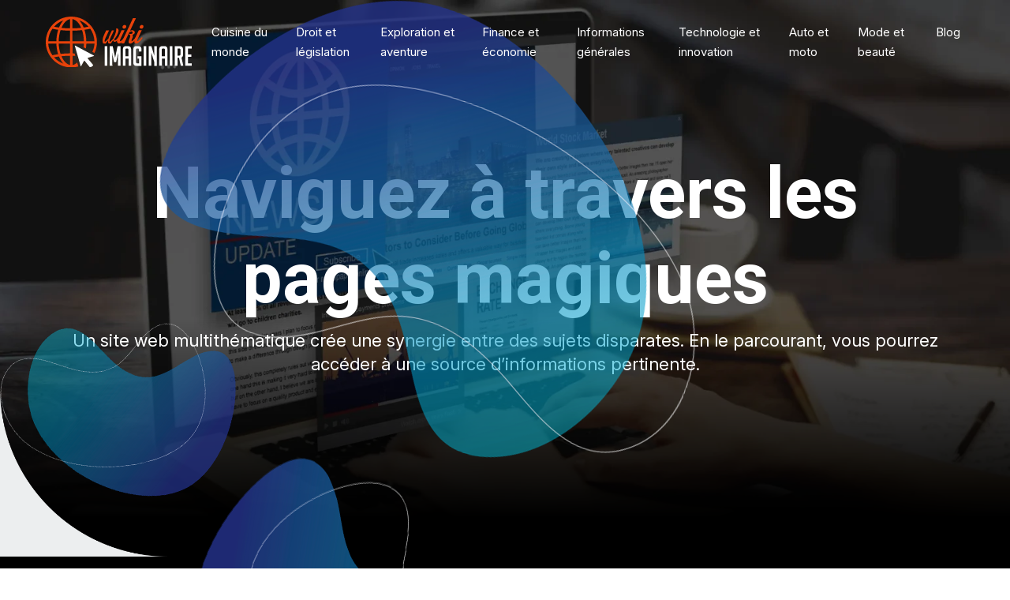

--- FILE ---
content_type: text/html; charset=UTF-8
request_url: https://www.wiki-imaginaire.fr/
body_size: 15875
content:
<!DOCTYPE html>
<html lang="fr-FR">
<head>
<meta charset="UTF-8" />
<meta name="viewport" content="width=device-width">
<link rel="shortcut icon" href="/wp-content/uploads/2024/02/favicon.svg" /><meta name='robots' content='max-image-preview:large' />
<link rel='dns-prefetch' href='//cdnjs.cloudflare.com' />
<title>Information sur la technologie, la finance, le voyage</title><meta name="description" content="Parcourez de nombreuses informations sur différents thèmes liés à la culture, la gastronomie et le droit. Suivez l’actualité sur la beauté et la santé."><link rel="alternate" title="oEmbed (JSON)" type="application/json+oembed" href="https://www.wiki-imaginaire.fr/wp-json/oembed/1.0/embed?url=https%3A%2F%2Fwww.wiki-imaginaire.fr%2F" />
<link rel="alternate" title="oEmbed (XML)" type="text/xml+oembed" href="https://www.wiki-imaginaire.fr/wp-json/oembed/1.0/embed?url=https%3A%2F%2Fwww.wiki-imaginaire.fr%2F&#038;format=xml" />
<style id='wp-img-auto-sizes-contain-inline-css' type='text/css'>
img:is([sizes=auto i],[sizes^="auto," i]){contain-intrinsic-size:3000px 1500px}
/*# sourceURL=wp-img-auto-sizes-contain-inline-css */
</style>
<style id='wp-block-library-inline-css' type='text/css'>
:root{--wp-block-synced-color:#7a00df;--wp-block-synced-color--rgb:122,0,223;--wp-bound-block-color:var(--wp-block-synced-color);--wp-editor-canvas-background:#ddd;--wp-admin-theme-color:#007cba;--wp-admin-theme-color--rgb:0,124,186;--wp-admin-theme-color-darker-10:#006ba1;--wp-admin-theme-color-darker-10--rgb:0,107,160.5;--wp-admin-theme-color-darker-20:#005a87;--wp-admin-theme-color-darker-20--rgb:0,90,135;--wp-admin-border-width-focus:2px}@media (min-resolution:192dpi){:root{--wp-admin-border-width-focus:1.5px}}.wp-element-button{cursor:pointer}:root .has-very-light-gray-background-color{background-color:#eee}:root .has-very-dark-gray-background-color{background-color:#313131}:root .has-very-light-gray-color{color:#eee}:root .has-very-dark-gray-color{color:#313131}:root .has-vivid-green-cyan-to-vivid-cyan-blue-gradient-background{background:linear-gradient(135deg,#00d084,#0693e3)}:root .has-purple-crush-gradient-background{background:linear-gradient(135deg,#34e2e4,#4721fb 50%,#ab1dfe)}:root .has-hazy-dawn-gradient-background{background:linear-gradient(135deg,#faaca8,#dad0ec)}:root .has-subdued-olive-gradient-background{background:linear-gradient(135deg,#fafae1,#67a671)}:root .has-atomic-cream-gradient-background{background:linear-gradient(135deg,#fdd79a,#004a59)}:root .has-nightshade-gradient-background{background:linear-gradient(135deg,#330968,#31cdcf)}:root .has-midnight-gradient-background{background:linear-gradient(135deg,#020381,#2874fc)}:root{--wp--preset--font-size--normal:16px;--wp--preset--font-size--huge:42px}.has-regular-font-size{font-size:1em}.has-larger-font-size{font-size:2.625em}.has-normal-font-size{font-size:var(--wp--preset--font-size--normal)}.has-huge-font-size{font-size:var(--wp--preset--font-size--huge)}.has-text-align-center{text-align:center}.has-text-align-left{text-align:left}.has-text-align-right{text-align:right}.has-fit-text{white-space:nowrap!important}#end-resizable-editor-section{display:none}.aligncenter{clear:both}.items-justified-left{justify-content:flex-start}.items-justified-center{justify-content:center}.items-justified-right{justify-content:flex-end}.items-justified-space-between{justify-content:space-between}.screen-reader-text{border:0;clip-path:inset(50%);height:1px;margin:-1px;overflow:hidden;padding:0;position:absolute;width:1px;word-wrap:normal!important}.screen-reader-text:focus{background-color:#ddd;clip-path:none;color:#444;display:block;font-size:1em;height:auto;left:5px;line-height:normal;padding:15px 23px 14px;text-decoration:none;top:5px;width:auto;z-index:100000}html :where(.has-border-color){border-style:solid}html :where([style*=border-top-color]){border-top-style:solid}html :where([style*=border-right-color]){border-right-style:solid}html :where([style*=border-bottom-color]){border-bottom-style:solid}html :where([style*=border-left-color]){border-left-style:solid}html :where([style*=border-width]){border-style:solid}html :where([style*=border-top-width]){border-top-style:solid}html :where([style*=border-right-width]){border-right-style:solid}html :where([style*=border-bottom-width]){border-bottom-style:solid}html :where([style*=border-left-width]){border-left-style:solid}html :where(img[class*=wp-image-]){height:auto;max-width:100%}:where(figure){margin:0 0 1em}html :where(.is-position-sticky){--wp-admin--admin-bar--position-offset:var(--wp-admin--admin-bar--height,0px)}@media screen and (max-width:600px){html :where(.is-position-sticky){--wp-admin--admin-bar--position-offset:0px}}

/*# sourceURL=wp-block-library-inline-css */
</style><style id='wp-block-cover-inline-css' type='text/css'>
.wp-block-cover,.wp-block-cover-image{align-items:center;background-position:50%;box-sizing:border-box;display:flex;justify-content:center;min-height:430px;overflow:hidden;overflow:clip;padding:1em;position:relative}.wp-block-cover .has-background-dim:not([class*=-background-color]),.wp-block-cover-image .has-background-dim:not([class*=-background-color]),.wp-block-cover-image.has-background-dim:not([class*=-background-color]),.wp-block-cover.has-background-dim:not([class*=-background-color]){background-color:#000}.wp-block-cover .has-background-dim.has-background-gradient,.wp-block-cover-image .has-background-dim.has-background-gradient{background-color:initial}.wp-block-cover-image.has-background-dim:before,.wp-block-cover.has-background-dim:before{background-color:inherit;content:""}.wp-block-cover .wp-block-cover__background,.wp-block-cover .wp-block-cover__gradient-background,.wp-block-cover-image .wp-block-cover__background,.wp-block-cover-image .wp-block-cover__gradient-background,.wp-block-cover-image.has-background-dim:not(.has-background-gradient):before,.wp-block-cover.has-background-dim:not(.has-background-gradient):before{bottom:0;left:0;opacity:.5;position:absolute;right:0;top:0}.wp-block-cover-image.has-background-dim.has-background-dim-10 .wp-block-cover__background,.wp-block-cover-image.has-background-dim.has-background-dim-10 .wp-block-cover__gradient-background,.wp-block-cover-image.has-background-dim.has-background-dim-10:not(.has-background-gradient):before,.wp-block-cover.has-background-dim.has-background-dim-10 .wp-block-cover__background,.wp-block-cover.has-background-dim.has-background-dim-10 .wp-block-cover__gradient-background,.wp-block-cover.has-background-dim.has-background-dim-10:not(.has-background-gradient):before{opacity:.1}.wp-block-cover-image.has-background-dim.has-background-dim-20 .wp-block-cover__background,.wp-block-cover-image.has-background-dim.has-background-dim-20 .wp-block-cover__gradient-background,.wp-block-cover-image.has-background-dim.has-background-dim-20:not(.has-background-gradient):before,.wp-block-cover.has-background-dim.has-background-dim-20 .wp-block-cover__background,.wp-block-cover.has-background-dim.has-background-dim-20 .wp-block-cover__gradient-background,.wp-block-cover.has-background-dim.has-background-dim-20:not(.has-background-gradient):before{opacity:.2}.wp-block-cover-image.has-background-dim.has-background-dim-30 .wp-block-cover__background,.wp-block-cover-image.has-background-dim.has-background-dim-30 .wp-block-cover__gradient-background,.wp-block-cover-image.has-background-dim.has-background-dim-30:not(.has-background-gradient):before,.wp-block-cover.has-background-dim.has-background-dim-30 .wp-block-cover__background,.wp-block-cover.has-background-dim.has-background-dim-30 .wp-block-cover__gradient-background,.wp-block-cover.has-background-dim.has-background-dim-30:not(.has-background-gradient):before{opacity:.3}.wp-block-cover-image.has-background-dim.has-background-dim-40 .wp-block-cover__background,.wp-block-cover-image.has-background-dim.has-background-dim-40 .wp-block-cover__gradient-background,.wp-block-cover-image.has-background-dim.has-background-dim-40:not(.has-background-gradient):before,.wp-block-cover.has-background-dim.has-background-dim-40 .wp-block-cover__background,.wp-block-cover.has-background-dim.has-background-dim-40 .wp-block-cover__gradient-background,.wp-block-cover.has-background-dim.has-background-dim-40:not(.has-background-gradient):before{opacity:.4}.wp-block-cover-image.has-background-dim.has-background-dim-50 .wp-block-cover__background,.wp-block-cover-image.has-background-dim.has-background-dim-50 .wp-block-cover__gradient-background,.wp-block-cover-image.has-background-dim.has-background-dim-50:not(.has-background-gradient):before,.wp-block-cover.has-background-dim.has-background-dim-50 .wp-block-cover__background,.wp-block-cover.has-background-dim.has-background-dim-50 .wp-block-cover__gradient-background,.wp-block-cover.has-background-dim.has-background-dim-50:not(.has-background-gradient):before{opacity:.5}.wp-block-cover-image.has-background-dim.has-background-dim-60 .wp-block-cover__background,.wp-block-cover-image.has-background-dim.has-background-dim-60 .wp-block-cover__gradient-background,.wp-block-cover-image.has-background-dim.has-background-dim-60:not(.has-background-gradient):before,.wp-block-cover.has-background-dim.has-background-dim-60 .wp-block-cover__background,.wp-block-cover.has-background-dim.has-background-dim-60 .wp-block-cover__gradient-background,.wp-block-cover.has-background-dim.has-background-dim-60:not(.has-background-gradient):before{opacity:.6}.wp-block-cover-image.has-background-dim.has-background-dim-70 .wp-block-cover__background,.wp-block-cover-image.has-background-dim.has-background-dim-70 .wp-block-cover__gradient-background,.wp-block-cover-image.has-background-dim.has-background-dim-70:not(.has-background-gradient):before,.wp-block-cover.has-background-dim.has-background-dim-70 .wp-block-cover__background,.wp-block-cover.has-background-dim.has-background-dim-70 .wp-block-cover__gradient-background,.wp-block-cover.has-background-dim.has-background-dim-70:not(.has-background-gradient):before{opacity:.7}.wp-block-cover-image.has-background-dim.has-background-dim-80 .wp-block-cover__background,.wp-block-cover-image.has-background-dim.has-background-dim-80 .wp-block-cover__gradient-background,.wp-block-cover-image.has-background-dim.has-background-dim-80:not(.has-background-gradient):before,.wp-block-cover.has-background-dim.has-background-dim-80 .wp-block-cover__background,.wp-block-cover.has-background-dim.has-background-dim-80 .wp-block-cover__gradient-background,.wp-block-cover.has-background-dim.has-background-dim-80:not(.has-background-gradient):before{opacity:.8}.wp-block-cover-image.has-background-dim.has-background-dim-90 .wp-block-cover__background,.wp-block-cover-image.has-background-dim.has-background-dim-90 .wp-block-cover__gradient-background,.wp-block-cover-image.has-background-dim.has-background-dim-90:not(.has-background-gradient):before,.wp-block-cover.has-background-dim.has-background-dim-90 .wp-block-cover__background,.wp-block-cover.has-background-dim.has-background-dim-90 .wp-block-cover__gradient-background,.wp-block-cover.has-background-dim.has-background-dim-90:not(.has-background-gradient):before{opacity:.9}.wp-block-cover-image.has-background-dim.has-background-dim-100 .wp-block-cover__background,.wp-block-cover-image.has-background-dim.has-background-dim-100 .wp-block-cover__gradient-background,.wp-block-cover-image.has-background-dim.has-background-dim-100:not(.has-background-gradient):before,.wp-block-cover.has-background-dim.has-background-dim-100 .wp-block-cover__background,.wp-block-cover.has-background-dim.has-background-dim-100 .wp-block-cover__gradient-background,.wp-block-cover.has-background-dim.has-background-dim-100:not(.has-background-gradient):before{opacity:1}.wp-block-cover .wp-block-cover__background.has-background-dim.has-background-dim-0,.wp-block-cover .wp-block-cover__gradient-background.has-background-dim.has-background-dim-0,.wp-block-cover-image .wp-block-cover__background.has-background-dim.has-background-dim-0,.wp-block-cover-image .wp-block-cover__gradient-background.has-background-dim.has-background-dim-0{opacity:0}.wp-block-cover .wp-block-cover__background.has-background-dim.has-background-dim-10,.wp-block-cover .wp-block-cover__gradient-background.has-background-dim.has-background-dim-10,.wp-block-cover-image .wp-block-cover__background.has-background-dim.has-background-dim-10,.wp-block-cover-image .wp-block-cover__gradient-background.has-background-dim.has-background-dim-10{opacity:.1}.wp-block-cover .wp-block-cover__background.has-background-dim.has-background-dim-20,.wp-block-cover .wp-block-cover__gradient-background.has-background-dim.has-background-dim-20,.wp-block-cover-image .wp-block-cover__background.has-background-dim.has-background-dim-20,.wp-block-cover-image .wp-block-cover__gradient-background.has-background-dim.has-background-dim-20{opacity:.2}.wp-block-cover .wp-block-cover__background.has-background-dim.has-background-dim-30,.wp-block-cover .wp-block-cover__gradient-background.has-background-dim.has-background-dim-30,.wp-block-cover-image .wp-block-cover__background.has-background-dim.has-background-dim-30,.wp-block-cover-image .wp-block-cover__gradient-background.has-background-dim.has-background-dim-30{opacity:.3}.wp-block-cover .wp-block-cover__background.has-background-dim.has-background-dim-40,.wp-block-cover .wp-block-cover__gradient-background.has-background-dim.has-background-dim-40,.wp-block-cover-image .wp-block-cover__background.has-background-dim.has-background-dim-40,.wp-block-cover-image .wp-block-cover__gradient-background.has-background-dim.has-background-dim-40{opacity:.4}.wp-block-cover .wp-block-cover__background.has-background-dim.has-background-dim-50,.wp-block-cover .wp-block-cover__gradient-background.has-background-dim.has-background-dim-50,.wp-block-cover-image .wp-block-cover__background.has-background-dim.has-background-dim-50,.wp-block-cover-image .wp-block-cover__gradient-background.has-background-dim.has-background-dim-50{opacity:.5}.wp-block-cover .wp-block-cover__background.has-background-dim.has-background-dim-60,.wp-block-cover .wp-block-cover__gradient-background.has-background-dim.has-background-dim-60,.wp-block-cover-image .wp-block-cover__background.has-background-dim.has-background-dim-60,.wp-block-cover-image .wp-block-cover__gradient-background.has-background-dim.has-background-dim-60{opacity:.6}.wp-block-cover .wp-block-cover__background.has-background-dim.has-background-dim-70,.wp-block-cover .wp-block-cover__gradient-background.has-background-dim.has-background-dim-70,.wp-block-cover-image .wp-block-cover__background.has-background-dim.has-background-dim-70,.wp-block-cover-image .wp-block-cover__gradient-background.has-background-dim.has-background-dim-70{opacity:.7}.wp-block-cover .wp-block-cover__background.has-background-dim.has-background-dim-80,.wp-block-cover .wp-block-cover__gradient-background.has-background-dim.has-background-dim-80,.wp-block-cover-image .wp-block-cover__background.has-background-dim.has-background-dim-80,.wp-block-cover-image .wp-block-cover__gradient-background.has-background-dim.has-background-dim-80{opacity:.8}.wp-block-cover .wp-block-cover__background.has-background-dim.has-background-dim-90,.wp-block-cover .wp-block-cover__gradient-background.has-background-dim.has-background-dim-90,.wp-block-cover-image .wp-block-cover__background.has-background-dim.has-background-dim-90,.wp-block-cover-image .wp-block-cover__gradient-background.has-background-dim.has-background-dim-90{opacity:.9}.wp-block-cover .wp-block-cover__background.has-background-dim.has-background-dim-100,.wp-block-cover .wp-block-cover__gradient-background.has-background-dim.has-background-dim-100,.wp-block-cover-image .wp-block-cover__background.has-background-dim.has-background-dim-100,.wp-block-cover-image .wp-block-cover__gradient-background.has-background-dim.has-background-dim-100{opacity:1}.wp-block-cover-image.alignleft,.wp-block-cover-image.alignright,.wp-block-cover.alignleft,.wp-block-cover.alignright{max-width:420px;width:100%}.wp-block-cover-image.aligncenter,.wp-block-cover-image.alignleft,.wp-block-cover-image.alignright,.wp-block-cover.aligncenter,.wp-block-cover.alignleft,.wp-block-cover.alignright{display:flex}.wp-block-cover .wp-block-cover__inner-container,.wp-block-cover-image .wp-block-cover__inner-container{color:inherit;position:relative;width:100%}.wp-block-cover-image.is-position-top-left,.wp-block-cover.is-position-top-left{align-items:flex-start;justify-content:flex-start}.wp-block-cover-image.is-position-top-center,.wp-block-cover.is-position-top-center{align-items:flex-start;justify-content:center}.wp-block-cover-image.is-position-top-right,.wp-block-cover.is-position-top-right{align-items:flex-start;justify-content:flex-end}.wp-block-cover-image.is-position-center-left,.wp-block-cover.is-position-center-left{align-items:center;justify-content:flex-start}.wp-block-cover-image.is-position-center-center,.wp-block-cover.is-position-center-center{align-items:center;justify-content:center}.wp-block-cover-image.is-position-center-right,.wp-block-cover.is-position-center-right{align-items:center;justify-content:flex-end}.wp-block-cover-image.is-position-bottom-left,.wp-block-cover.is-position-bottom-left{align-items:flex-end;justify-content:flex-start}.wp-block-cover-image.is-position-bottom-center,.wp-block-cover.is-position-bottom-center{align-items:flex-end;justify-content:center}.wp-block-cover-image.is-position-bottom-right,.wp-block-cover.is-position-bottom-right{align-items:flex-end;justify-content:flex-end}.wp-block-cover-image.has-custom-content-position.has-custom-content-position .wp-block-cover__inner-container,.wp-block-cover.has-custom-content-position.has-custom-content-position .wp-block-cover__inner-container{margin:0}.wp-block-cover-image.has-custom-content-position.has-custom-content-position.is-position-bottom-left .wp-block-cover__inner-container,.wp-block-cover-image.has-custom-content-position.has-custom-content-position.is-position-bottom-right .wp-block-cover__inner-container,.wp-block-cover-image.has-custom-content-position.has-custom-content-position.is-position-center-left .wp-block-cover__inner-container,.wp-block-cover-image.has-custom-content-position.has-custom-content-position.is-position-center-right .wp-block-cover__inner-container,.wp-block-cover-image.has-custom-content-position.has-custom-content-position.is-position-top-left .wp-block-cover__inner-container,.wp-block-cover-image.has-custom-content-position.has-custom-content-position.is-position-top-right .wp-block-cover__inner-container,.wp-block-cover.has-custom-content-position.has-custom-content-position.is-position-bottom-left .wp-block-cover__inner-container,.wp-block-cover.has-custom-content-position.has-custom-content-position.is-position-bottom-right .wp-block-cover__inner-container,.wp-block-cover.has-custom-content-position.has-custom-content-position.is-position-center-left .wp-block-cover__inner-container,.wp-block-cover.has-custom-content-position.has-custom-content-position.is-position-center-right .wp-block-cover__inner-container,.wp-block-cover.has-custom-content-position.has-custom-content-position.is-position-top-left .wp-block-cover__inner-container,.wp-block-cover.has-custom-content-position.has-custom-content-position.is-position-top-right .wp-block-cover__inner-container{margin:0;width:auto}.wp-block-cover .wp-block-cover__image-background,.wp-block-cover video.wp-block-cover__video-background,.wp-block-cover-image .wp-block-cover__image-background,.wp-block-cover-image video.wp-block-cover__video-background{border:none;bottom:0;box-shadow:none;height:100%;left:0;margin:0;max-height:none;max-width:none;object-fit:cover;outline:none;padding:0;position:absolute;right:0;top:0;width:100%}.wp-block-cover-image.has-parallax,.wp-block-cover.has-parallax,.wp-block-cover__image-background.has-parallax,video.wp-block-cover__video-background.has-parallax{background-attachment:fixed;background-repeat:no-repeat;background-size:cover}@supports (-webkit-touch-callout:inherit){.wp-block-cover-image.has-parallax,.wp-block-cover.has-parallax,.wp-block-cover__image-background.has-parallax,video.wp-block-cover__video-background.has-parallax{background-attachment:scroll}}@media (prefers-reduced-motion:reduce){.wp-block-cover-image.has-parallax,.wp-block-cover.has-parallax,.wp-block-cover__image-background.has-parallax,video.wp-block-cover__video-background.has-parallax{background-attachment:scroll}}.wp-block-cover-image.is-repeated,.wp-block-cover.is-repeated,.wp-block-cover__image-background.is-repeated,video.wp-block-cover__video-background.is-repeated{background-repeat:repeat;background-size:auto}.wp-block-cover-image-text,.wp-block-cover-image-text a,.wp-block-cover-image-text a:active,.wp-block-cover-image-text a:focus,.wp-block-cover-image-text a:hover,.wp-block-cover-text,.wp-block-cover-text a,.wp-block-cover-text a:active,.wp-block-cover-text a:focus,.wp-block-cover-text a:hover,section.wp-block-cover-image h2,section.wp-block-cover-image h2 a,section.wp-block-cover-image h2 a:active,section.wp-block-cover-image h2 a:focus,section.wp-block-cover-image h2 a:hover{color:#fff}.wp-block-cover-image .wp-block-cover.has-left-content{justify-content:flex-start}.wp-block-cover-image .wp-block-cover.has-right-content{justify-content:flex-end}.wp-block-cover-image.has-left-content .wp-block-cover-image-text,.wp-block-cover.has-left-content .wp-block-cover-text,section.wp-block-cover-image.has-left-content>h2{margin-left:0;text-align:left}.wp-block-cover-image.has-right-content .wp-block-cover-image-text,.wp-block-cover.has-right-content .wp-block-cover-text,section.wp-block-cover-image.has-right-content>h2{margin-right:0;text-align:right}.wp-block-cover .wp-block-cover-text,.wp-block-cover-image .wp-block-cover-image-text,section.wp-block-cover-image>h2{font-size:2em;line-height:1.25;margin-bottom:0;max-width:840px;padding:.44em;text-align:center;z-index:1}:where(.wp-block-cover-image:not(.has-text-color)),:where(.wp-block-cover:not(.has-text-color)){color:#fff}:where(.wp-block-cover-image.is-light:not(.has-text-color)),:where(.wp-block-cover.is-light:not(.has-text-color)){color:#000}:root :where(.wp-block-cover h1:not(.has-text-color)),:root :where(.wp-block-cover h2:not(.has-text-color)),:root :where(.wp-block-cover h3:not(.has-text-color)),:root :where(.wp-block-cover h4:not(.has-text-color)),:root :where(.wp-block-cover h5:not(.has-text-color)),:root :where(.wp-block-cover h6:not(.has-text-color)),:root :where(.wp-block-cover p:not(.has-text-color)){color:inherit}body:not(.editor-styles-wrapper) .wp-block-cover:not(.wp-block-cover:has(.wp-block-cover__background+.wp-block-cover__inner-container)) .wp-block-cover__image-background,body:not(.editor-styles-wrapper) .wp-block-cover:not(.wp-block-cover:has(.wp-block-cover__background+.wp-block-cover__inner-container)) .wp-block-cover__video-background{z-index:0}body:not(.editor-styles-wrapper) .wp-block-cover:not(.wp-block-cover:has(.wp-block-cover__background+.wp-block-cover__inner-container)) .wp-block-cover__background,body:not(.editor-styles-wrapper) .wp-block-cover:not(.wp-block-cover:has(.wp-block-cover__background+.wp-block-cover__inner-container)) .wp-block-cover__gradient-background,body:not(.editor-styles-wrapper) .wp-block-cover:not(.wp-block-cover:has(.wp-block-cover__background+.wp-block-cover__inner-container)) .wp-block-cover__inner-container,body:not(.editor-styles-wrapper) .wp-block-cover:not(.wp-block-cover:has(.wp-block-cover__background+.wp-block-cover__inner-container)).has-background-dim:not(.has-background-gradient):before{z-index:1}.has-modal-open body:not(.editor-styles-wrapper) .wp-block-cover:not(.wp-block-cover:has(.wp-block-cover__background+.wp-block-cover__inner-container)) .wp-block-cover__inner-container{z-index:auto}
/*# sourceURL=https://www.wiki-imaginaire.fr/wp-includes/blocks/cover/style.min.css */
</style>
<style id='wp-block-heading-inline-css' type='text/css'>
h1:where(.wp-block-heading).has-background,h2:where(.wp-block-heading).has-background,h3:where(.wp-block-heading).has-background,h4:where(.wp-block-heading).has-background,h5:where(.wp-block-heading).has-background,h6:where(.wp-block-heading).has-background{padding:1.25em 2.375em}h1.has-text-align-left[style*=writing-mode]:where([style*=vertical-lr]),h1.has-text-align-right[style*=writing-mode]:where([style*=vertical-rl]),h2.has-text-align-left[style*=writing-mode]:where([style*=vertical-lr]),h2.has-text-align-right[style*=writing-mode]:where([style*=vertical-rl]),h3.has-text-align-left[style*=writing-mode]:where([style*=vertical-lr]),h3.has-text-align-right[style*=writing-mode]:where([style*=vertical-rl]),h4.has-text-align-left[style*=writing-mode]:where([style*=vertical-lr]),h4.has-text-align-right[style*=writing-mode]:where([style*=vertical-rl]),h5.has-text-align-left[style*=writing-mode]:where([style*=vertical-lr]),h5.has-text-align-right[style*=writing-mode]:where([style*=vertical-rl]),h6.has-text-align-left[style*=writing-mode]:where([style*=vertical-lr]),h6.has-text-align-right[style*=writing-mode]:where([style*=vertical-rl]){rotate:180deg}
/*# sourceURL=https://www.wiki-imaginaire.fr/wp-includes/blocks/heading/style.min.css */
</style>
<style id='wp-block-image-inline-css' type='text/css'>
.wp-block-image>a,.wp-block-image>figure>a{display:inline-block}.wp-block-image img{box-sizing:border-box;height:auto;max-width:100%;vertical-align:bottom}@media not (prefers-reduced-motion){.wp-block-image img.hide{visibility:hidden}.wp-block-image img.show{animation:show-content-image .4s}}.wp-block-image[style*=border-radius] img,.wp-block-image[style*=border-radius]>a{border-radius:inherit}.wp-block-image.has-custom-border img{box-sizing:border-box}.wp-block-image.aligncenter{text-align:center}.wp-block-image.alignfull>a,.wp-block-image.alignwide>a{width:100%}.wp-block-image.alignfull img,.wp-block-image.alignwide img{height:auto;width:100%}.wp-block-image .aligncenter,.wp-block-image .alignleft,.wp-block-image .alignright,.wp-block-image.aligncenter,.wp-block-image.alignleft,.wp-block-image.alignright{display:table}.wp-block-image .aligncenter>figcaption,.wp-block-image .alignleft>figcaption,.wp-block-image .alignright>figcaption,.wp-block-image.aligncenter>figcaption,.wp-block-image.alignleft>figcaption,.wp-block-image.alignright>figcaption{caption-side:bottom;display:table-caption}.wp-block-image .alignleft{float:left;margin:.5em 1em .5em 0}.wp-block-image .alignright{float:right;margin:.5em 0 .5em 1em}.wp-block-image .aligncenter{margin-left:auto;margin-right:auto}.wp-block-image :where(figcaption){margin-bottom:1em;margin-top:.5em}.wp-block-image.is-style-circle-mask img{border-radius:9999px}@supports ((-webkit-mask-image:none) or (mask-image:none)) or (-webkit-mask-image:none){.wp-block-image.is-style-circle-mask img{border-radius:0;-webkit-mask-image:url('data:image/svg+xml;utf8,<svg viewBox="0 0 100 100" xmlns="http://www.w3.org/2000/svg"><circle cx="50" cy="50" r="50"/></svg>');mask-image:url('data:image/svg+xml;utf8,<svg viewBox="0 0 100 100" xmlns="http://www.w3.org/2000/svg"><circle cx="50" cy="50" r="50"/></svg>');mask-mode:alpha;-webkit-mask-position:center;mask-position:center;-webkit-mask-repeat:no-repeat;mask-repeat:no-repeat;-webkit-mask-size:contain;mask-size:contain}}:root :where(.wp-block-image.is-style-rounded img,.wp-block-image .is-style-rounded img){border-radius:9999px}.wp-block-image figure{margin:0}.wp-lightbox-container{display:flex;flex-direction:column;position:relative}.wp-lightbox-container img{cursor:zoom-in}.wp-lightbox-container img:hover+button{opacity:1}.wp-lightbox-container button{align-items:center;backdrop-filter:blur(16px) saturate(180%);background-color:#5a5a5a40;border:none;border-radius:4px;cursor:zoom-in;display:flex;height:20px;justify-content:center;opacity:0;padding:0;position:absolute;right:16px;text-align:center;top:16px;width:20px;z-index:100}@media not (prefers-reduced-motion){.wp-lightbox-container button{transition:opacity .2s ease}}.wp-lightbox-container button:focus-visible{outline:3px auto #5a5a5a40;outline:3px auto -webkit-focus-ring-color;outline-offset:3px}.wp-lightbox-container button:hover{cursor:pointer;opacity:1}.wp-lightbox-container button:focus{opacity:1}.wp-lightbox-container button:focus,.wp-lightbox-container button:hover,.wp-lightbox-container button:not(:hover):not(:active):not(.has-background){background-color:#5a5a5a40;border:none}.wp-lightbox-overlay{box-sizing:border-box;cursor:zoom-out;height:100vh;left:0;overflow:hidden;position:fixed;top:0;visibility:hidden;width:100%;z-index:100000}.wp-lightbox-overlay .close-button{align-items:center;cursor:pointer;display:flex;justify-content:center;min-height:40px;min-width:40px;padding:0;position:absolute;right:calc(env(safe-area-inset-right) + 16px);top:calc(env(safe-area-inset-top) + 16px);z-index:5000000}.wp-lightbox-overlay .close-button:focus,.wp-lightbox-overlay .close-button:hover,.wp-lightbox-overlay .close-button:not(:hover):not(:active):not(.has-background){background:none;border:none}.wp-lightbox-overlay .lightbox-image-container{height:var(--wp--lightbox-container-height);left:50%;overflow:hidden;position:absolute;top:50%;transform:translate(-50%,-50%);transform-origin:top left;width:var(--wp--lightbox-container-width);z-index:9999999999}.wp-lightbox-overlay .wp-block-image{align-items:center;box-sizing:border-box;display:flex;height:100%;justify-content:center;margin:0;position:relative;transform-origin:0 0;width:100%;z-index:3000000}.wp-lightbox-overlay .wp-block-image img{height:var(--wp--lightbox-image-height);min-height:var(--wp--lightbox-image-height);min-width:var(--wp--lightbox-image-width);width:var(--wp--lightbox-image-width)}.wp-lightbox-overlay .wp-block-image figcaption{display:none}.wp-lightbox-overlay button{background:none;border:none}.wp-lightbox-overlay .scrim{background-color:#fff;height:100%;opacity:.9;position:absolute;width:100%;z-index:2000000}.wp-lightbox-overlay.active{visibility:visible}@media not (prefers-reduced-motion){.wp-lightbox-overlay.active{animation:turn-on-visibility .25s both}.wp-lightbox-overlay.active img{animation:turn-on-visibility .35s both}.wp-lightbox-overlay.show-closing-animation:not(.active){animation:turn-off-visibility .35s both}.wp-lightbox-overlay.show-closing-animation:not(.active) img{animation:turn-off-visibility .25s both}.wp-lightbox-overlay.zoom.active{animation:none;opacity:1;visibility:visible}.wp-lightbox-overlay.zoom.active .lightbox-image-container{animation:lightbox-zoom-in .4s}.wp-lightbox-overlay.zoom.active .lightbox-image-container img{animation:none}.wp-lightbox-overlay.zoom.active .scrim{animation:turn-on-visibility .4s forwards}.wp-lightbox-overlay.zoom.show-closing-animation:not(.active){animation:none}.wp-lightbox-overlay.zoom.show-closing-animation:not(.active) .lightbox-image-container{animation:lightbox-zoom-out .4s}.wp-lightbox-overlay.zoom.show-closing-animation:not(.active) .lightbox-image-container img{animation:none}.wp-lightbox-overlay.zoom.show-closing-animation:not(.active) .scrim{animation:turn-off-visibility .4s forwards}}@keyframes show-content-image{0%{visibility:hidden}99%{visibility:hidden}to{visibility:visible}}@keyframes turn-on-visibility{0%{opacity:0}to{opacity:1}}@keyframes turn-off-visibility{0%{opacity:1;visibility:visible}99%{opacity:0;visibility:visible}to{opacity:0;visibility:hidden}}@keyframes lightbox-zoom-in{0%{transform:translate(calc((-100vw + var(--wp--lightbox-scrollbar-width))/2 + var(--wp--lightbox-initial-left-position)),calc(-50vh + var(--wp--lightbox-initial-top-position))) scale(var(--wp--lightbox-scale))}to{transform:translate(-50%,-50%) scale(1)}}@keyframes lightbox-zoom-out{0%{transform:translate(-50%,-50%) scale(1);visibility:visible}99%{visibility:visible}to{transform:translate(calc((-100vw + var(--wp--lightbox-scrollbar-width))/2 + var(--wp--lightbox-initial-left-position)),calc(-50vh + var(--wp--lightbox-initial-top-position))) scale(var(--wp--lightbox-scale));visibility:hidden}}
/*# sourceURL=https://www.wiki-imaginaire.fr/wp-includes/blocks/image/style.min.css */
</style>
<style id='wp-block-columns-inline-css' type='text/css'>
.wp-block-columns{box-sizing:border-box;display:flex;flex-wrap:wrap!important}@media (min-width:782px){.wp-block-columns{flex-wrap:nowrap!important}}.wp-block-columns{align-items:normal!important}.wp-block-columns.are-vertically-aligned-top{align-items:flex-start}.wp-block-columns.are-vertically-aligned-center{align-items:center}.wp-block-columns.are-vertically-aligned-bottom{align-items:flex-end}@media (max-width:781px){.wp-block-columns:not(.is-not-stacked-on-mobile)>.wp-block-column{flex-basis:100%!important}}@media (min-width:782px){.wp-block-columns:not(.is-not-stacked-on-mobile)>.wp-block-column{flex-basis:0;flex-grow:1}.wp-block-columns:not(.is-not-stacked-on-mobile)>.wp-block-column[style*=flex-basis]{flex-grow:0}}.wp-block-columns.is-not-stacked-on-mobile{flex-wrap:nowrap!important}.wp-block-columns.is-not-stacked-on-mobile>.wp-block-column{flex-basis:0;flex-grow:1}.wp-block-columns.is-not-stacked-on-mobile>.wp-block-column[style*=flex-basis]{flex-grow:0}:where(.wp-block-columns){margin-bottom:1.75em}:where(.wp-block-columns.has-background){padding:1.25em 2.375em}.wp-block-column{flex-grow:1;min-width:0;overflow-wrap:break-word;word-break:break-word}.wp-block-column.is-vertically-aligned-top{align-self:flex-start}.wp-block-column.is-vertically-aligned-center{align-self:center}.wp-block-column.is-vertically-aligned-bottom{align-self:flex-end}.wp-block-column.is-vertically-aligned-stretch{align-self:stretch}.wp-block-column.is-vertically-aligned-bottom,.wp-block-column.is-vertically-aligned-center,.wp-block-column.is-vertically-aligned-top{width:100%}
/*# sourceURL=https://www.wiki-imaginaire.fr/wp-includes/blocks/columns/style.min.css */
</style>
<style id='wp-block-group-inline-css' type='text/css'>
.wp-block-group{box-sizing:border-box}:where(.wp-block-group.wp-block-group-is-layout-constrained){position:relative}
/*# sourceURL=https://www.wiki-imaginaire.fr/wp-includes/blocks/group/style.min.css */
</style>
<style id='wp-block-paragraph-inline-css' type='text/css'>
.is-small-text{font-size:.875em}.is-regular-text{font-size:1em}.is-large-text{font-size:2.25em}.is-larger-text{font-size:3em}.has-drop-cap:not(:focus):first-letter{float:left;font-size:8.4em;font-style:normal;font-weight:100;line-height:.68;margin:.05em .1em 0 0;text-transform:uppercase}body.rtl .has-drop-cap:not(:focus):first-letter{float:none;margin-left:.1em}p.has-drop-cap.has-background{overflow:hidden}:root :where(p.has-background){padding:1.25em 2.375em}:where(p.has-text-color:not(.has-link-color)) a{color:inherit}p.has-text-align-left[style*="writing-mode:vertical-lr"],p.has-text-align-right[style*="writing-mode:vertical-rl"]{rotate:180deg}
/*# sourceURL=https://www.wiki-imaginaire.fr/wp-includes/blocks/paragraph/style.min.css */
</style>
<style id='global-styles-inline-css' type='text/css'>
:root{--wp--preset--aspect-ratio--square: 1;--wp--preset--aspect-ratio--4-3: 4/3;--wp--preset--aspect-ratio--3-4: 3/4;--wp--preset--aspect-ratio--3-2: 3/2;--wp--preset--aspect-ratio--2-3: 2/3;--wp--preset--aspect-ratio--16-9: 16/9;--wp--preset--aspect-ratio--9-16: 9/16;--wp--preset--color--black: #000000;--wp--preset--color--cyan-bluish-gray: #abb8c3;--wp--preset--color--white: #ffffff;--wp--preset--color--pale-pink: #f78da7;--wp--preset--color--vivid-red: #cf2e2e;--wp--preset--color--luminous-vivid-orange: #ff6900;--wp--preset--color--luminous-vivid-amber: #fcb900;--wp--preset--color--light-green-cyan: #7bdcb5;--wp--preset--color--vivid-green-cyan: #00d084;--wp--preset--color--pale-cyan-blue: #8ed1fc;--wp--preset--color--vivid-cyan-blue: #0693e3;--wp--preset--color--vivid-purple: #9b51e0;--wp--preset--color--base: #f9f9f9;--wp--preset--color--base-2: #ffffff;--wp--preset--color--contrast: #111111;--wp--preset--color--contrast-2: #636363;--wp--preset--color--contrast-3: #A4A4A4;--wp--preset--color--accent: #cfcabe;--wp--preset--color--accent-2: #c2a990;--wp--preset--color--accent-3: #d8613c;--wp--preset--color--accent-4: #b1c5a4;--wp--preset--color--accent-5: #b5bdbc;--wp--preset--gradient--vivid-cyan-blue-to-vivid-purple: linear-gradient(135deg,rgb(6,147,227) 0%,rgb(155,81,224) 100%);--wp--preset--gradient--light-green-cyan-to-vivid-green-cyan: linear-gradient(135deg,rgb(122,220,180) 0%,rgb(0,208,130) 100%);--wp--preset--gradient--luminous-vivid-amber-to-luminous-vivid-orange: linear-gradient(135deg,rgb(252,185,0) 0%,rgb(255,105,0) 100%);--wp--preset--gradient--luminous-vivid-orange-to-vivid-red: linear-gradient(135deg,rgb(255,105,0) 0%,rgb(207,46,46) 100%);--wp--preset--gradient--very-light-gray-to-cyan-bluish-gray: linear-gradient(135deg,rgb(238,238,238) 0%,rgb(169,184,195) 100%);--wp--preset--gradient--cool-to-warm-spectrum: linear-gradient(135deg,rgb(74,234,220) 0%,rgb(151,120,209) 20%,rgb(207,42,186) 40%,rgb(238,44,130) 60%,rgb(251,105,98) 80%,rgb(254,248,76) 100%);--wp--preset--gradient--blush-light-purple: linear-gradient(135deg,rgb(255,206,236) 0%,rgb(152,150,240) 100%);--wp--preset--gradient--blush-bordeaux: linear-gradient(135deg,rgb(254,205,165) 0%,rgb(254,45,45) 50%,rgb(107,0,62) 100%);--wp--preset--gradient--luminous-dusk: linear-gradient(135deg,rgb(255,203,112) 0%,rgb(199,81,192) 50%,rgb(65,88,208) 100%);--wp--preset--gradient--pale-ocean: linear-gradient(135deg,rgb(255,245,203) 0%,rgb(182,227,212) 50%,rgb(51,167,181) 100%);--wp--preset--gradient--electric-grass: linear-gradient(135deg,rgb(202,248,128) 0%,rgb(113,206,126) 100%);--wp--preset--gradient--midnight: linear-gradient(135deg,rgb(2,3,129) 0%,rgb(40,116,252) 100%);--wp--preset--gradient--gradient-1: linear-gradient(to bottom, #cfcabe 0%, #F9F9F9 100%);--wp--preset--gradient--gradient-2: linear-gradient(to bottom, #C2A990 0%, #F9F9F9 100%);--wp--preset--gradient--gradient-3: linear-gradient(to bottom, #D8613C 0%, #F9F9F9 100%);--wp--preset--gradient--gradient-4: linear-gradient(to bottom, #B1C5A4 0%, #F9F9F9 100%);--wp--preset--gradient--gradient-5: linear-gradient(to bottom, #B5BDBC 0%, #F9F9F9 100%);--wp--preset--gradient--gradient-6: linear-gradient(to bottom, #A4A4A4 0%, #F9F9F9 100%);--wp--preset--gradient--gradient-7: linear-gradient(to bottom, #cfcabe 50%, #F9F9F9 50%);--wp--preset--gradient--gradient-8: linear-gradient(to bottom, #C2A990 50%, #F9F9F9 50%);--wp--preset--gradient--gradient-9: linear-gradient(to bottom, #D8613C 50%, #F9F9F9 50%);--wp--preset--gradient--gradient-10: linear-gradient(to bottom, #B1C5A4 50%, #F9F9F9 50%);--wp--preset--gradient--gradient-11: linear-gradient(to bottom, #B5BDBC 50%, #F9F9F9 50%);--wp--preset--gradient--gradient-12: linear-gradient(to bottom, #A4A4A4 50%, #F9F9F9 50%);--wp--preset--font-size--small: 13px;--wp--preset--font-size--medium: 20px;--wp--preset--font-size--large: 36px;--wp--preset--font-size--x-large: 42px;--wp--preset--spacing--20: min(1.5rem, 2vw);--wp--preset--spacing--30: min(2.5rem, 3vw);--wp--preset--spacing--40: min(4rem, 5vw);--wp--preset--spacing--50: min(6.5rem, 8vw);--wp--preset--spacing--60: min(10.5rem, 13vw);--wp--preset--spacing--70: 3.38rem;--wp--preset--spacing--80: 5.06rem;--wp--preset--spacing--10: 1rem;--wp--preset--shadow--natural: 6px 6px 9px rgba(0, 0, 0, 0.2);--wp--preset--shadow--deep: 12px 12px 50px rgba(0, 0, 0, 0.4);--wp--preset--shadow--sharp: 6px 6px 0px rgba(0, 0, 0, 0.2);--wp--preset--shadow--outlined: 6px 6px 0px -3px rgb(255, 255, 255), 6px 6px rgb(0, 0, 0);--wp--preset--shadow--crisp: 6px 6px 0px rgb(0, 0, 0);}:root { --wp--style--global--content-size: 1320px;--wp--style--global--wide-size: 1920px; }:where(body) { margin: 0; }.wp-site-blocks { padding-top: var(--wp--style--root--padding-top); padding-bottom: var(--wp--style--root--padding-bottom); }.has-global-padding { padding-right: var(--wp--style--root--padding-right); padding-left: var(--wp--style--root--padding-left); }.has-global-padding > .alignfull { margin-right: calc(var(--wp--style--root--padding-right) * -1); margin-left: calc(var(--wp--style--root--padding-left) * -1); }.has-global-padding :where(:not(.alignfull.is-layout-flow) > .has-global-padding:not(.wp-block-block, .alignfull)) { padding-right: 0; padding-left: 0; }.has-global-padding :where(:not(.alignfull.is-layout-flow) > .has-global-padding:not(.wp-block-block, .alignfull)) > .alignfull { margin-left: 0; margin-right: 0; }.wp-site-blocks > .alignleft { float: left; margin-right: 2em; }.wp-site-blocks > .alignright { float: right; margin-left: 2em; }.wp-site-blocks > .aligncenter { justify-content: center; margin-left: auto; margin-right: auto; }:where(.wp-site-blocks) > * { margin-block-start: 1.2rem; margin-block-end: 0; }:where(.wp-site-blocks) > :first-child { margin-block-start: 0; }:where(.wp-site-blocks) > :last-child { margin-block-end: 0; }:root { --wp--style--block-gap: 1.2rem; }:root :where(.is-layout-flow) > :first-child{margin-block-start: 0;}:root :where(.is-layout-flow) > :last-child{margin-block-end: 0;}:root :where(.is-layout-flow) > *{margin-block-start: 1.2rem;margin-block-end: 0;}:root :where(.is-layout-constrained) > :first-child{margin-block-start: 0;}:root :where(.is-layout-constrained) > :last-child{margin-block-end: 0;}:root :where(.is-layout-constrained) > *{margin-block-start: 1.2rem;margin-block-end: 0;}:root :where(.is-layout-flex){gap: 1.2rem;}:root :where(.is-layout-grid){gap: 1.2rem;}.is-layout-flow > .alignleft{float: left;margin-inline-start: 0;margin-inline-end: 2em;}.is-layout-flow > .alignright{float: right;margin-inline-start: 2em;margin-inline-end: 0;}.is-layout-flow > .aligncenter{margin-left: auto !important;margin-right: auto !important;}.is-layout-constrained > .alignleft{float: left;margin-inline-start: 0;margin-inline-end: 2em;}.is-layout-constrained > .alignright{float: right;margin-inline-start: 2em;margin-inline-end: 0;}.is-layout-constrained > .aligncenter{margin-left: auto !important;margin-right: auto !important;}.is-layout-constrained > :where(:not(.alignleft):not(.alignright):not(.alignfull)){max-width: var(--wp--style--global--content-size);margin-left: auto !important;margin-right: auto !important;}.is-layout-constrained > .alignwide{max-width: var(--wp--style--global--wide-size);}body .is-layout-flex{display: flex;}.is-layout-flex{flex-wrap: wrap;align-items: center;}.is-layout-flex > :is(*, div){margin: 0;}body .is-layout-grid{display: grid;}.is-layout-grid > :is(*, div){margin: 0;}body{--wp--style--root--padding-top: 0px;--wp--style--root--padding-right: var(--wp--preset--spacing--50);--wp--style--root--padding-bottom: 0px;--wp--style--root--padding-left: var(--wp--preset--spacing--50);}a:where(:not(.wp-element-button)){text-decoration: underline;}:root :where(a:where(:not(.wp-element-button)):hover){text-decoration: none;}:root :where(.wp-element-button, .wp-block-button__link){background-color: var(--wp--preset--color--contrast);border-radius: .33rem;border-color: var(--wp--preset--color--contrast);border-width: 0;color: var(--wp--preset--color--base);font-family: inherit;font-size: var(--wp--preset--font-size--small);font-style: normal;font-weight: 500;letter-spacing: inherit;line-height: inherit;padding-top: 0.6rem;padding-right: 1rem;padding-bottom: 0.6rem;padding-left: 1rem;text-decoration: none;text-transform: inherit;}:root :where(.wp-element-button:hover, .wp-block-button__link:hover){background-color: var(--wp--preset--color--contrast-2);border-color: var(--wp--preset--color--contrast-2);color: var(--wp--preset--color--base);}:root :where(.wp-element-button:focus, .wp-block-button__link:focus){background-color: var(--wp--preset--color--contrast-2);border-color: var(--wp--preset--color--contrast-2);color: var(--wp--preset--color--base);outline-color: var(--wp--preset--color--contrast);outline-offset: 2px;outline-style: dotted;outline-width: 1px;}:root :where(.wp-element-button:active, .wp-block-button__link:active){background-color: var(--wp--preset--color--contrast);color: var(--wp--preset--color--base);}:root :where(.wp-element-caption, .wp-block-audio figcaption, .wp-block-embed figcaption, .wp-block-gallery figcaption, .wp-block-image figcaption, .wp-block-table figcaption, .wp-block-video figcaption){color: var(--wp--preset--color--contrast-2);font-family: var(--wp--preset--font-family--body);font-size: 0.8rem;}.has-black-color{color: var(--wp--preset--color--black) !important;}.has-cyan-bluish-gray-color{color: var(--wp--preset--color--cyan-bluish-gray) !important;}.has-white-color{color: var(--wp--preset--color--white) !important;}.has-pale-pink-color{color: var(--wp--preset--color--pale-pink) !important;}.has-vivid-red-color{color: var(--wp--preset--color--vivid-red) !important;}.has-luminous-vivid-orange-color{color: var(--wp--preset--color--luminous-vivid-orange) !important;}.has-luminous-vivid-amber-color{color: var(--wp--preset--color--luminous-vivid-amber) !important;}.has-light-green-cyan-color{color: var(--wp--preset--color--light-green-cyan) !important;}.has-vivid-green-cyan-color{color: var(--wp--preset--color--vivid-green-cyan) !important;}.has-pale-cyan-blue-color{color: var(--wp--preset--color--pale-cyan-blue) !important;}.has-vivid-cyan-blue-color{color: var(--wp--preset--color--vivid-cyan-blue) !important;}.has-vivid-purple-color{color: var(--wp--preset--color--vivid-purple) !important;}.has-base-color{color: var(--wp--preset--color--base) !important;}.has-base-2-color{color: var(--wp--preset--color--base-2) !important;}.has-contrast-color{color: var(--wp--preset--color--contrast) !important;}.has-contrast-2-color{color: var(--wp--preset--color--contrast-2) !important;}.has-contrast-3-color{color: var(--wp--preset--color--contrast-3) !important;}.has-accent-color{color: var(--wp--preset--color--accent) !important;}.has-accent-2-color{color: var(--wp--preset--color--accent-2) !important;}.has-accent-3-color{color: var(--wp--preset--color--accent-3) !important;}.has-accent-4-color{color: var(--wp--preset--color--accent-4) !important;}.has-accent-5-color{color: var(--wp--preset--color--accent-5) !important;}.has-black-background-color{background-color: var(--wp--preset--color--black) !important;}.has-cyan-bluish-gray-background-color{background-color: var(--wp--preset--color--cyan-bluish-gray) !important;}.has-white-background-color{background-color: var(--wp--preset--color--white) !important;}.has-pale-pink-background-color{background-color: var(--wp--preset--color--pale-pink) !important;}.has-vivid-red-background-color{background-color: var(--wp--preset--color--vivid-red) !important;}.has-luminous-vivid-orange-background-color{background-color: var(--wp--preset--color--luminous-vivid-orange) !important;}.has-luminous-vivid-amber-background-color{background-color: var(--wp--preset--color--luminous-vivid-amber) !important;}.has-light-green-cyan-background-color{background-color: var(--wp--preset--color--light-green-cyan) !important;}.has-vivid-green-cyan-background-color{background-color: var(--wp--preset--color--vivid-green-cyan) !important;}.has-pale-cyan-blue-background-color{background-color: var(--wp--preset--color--pale-cyan-blue) !important;}.has-vivid-cyan-blue-background-color{background-color: var(--wp--preset--color--vivid-cyan-blue) !important;}.has-vivid-purple-background-color{background-color: var(--wp--preset--color--vivid-purple) !important;}.has-base-background-color{background-color: var(--wp--preset--color--base) !important;}.has-base-2-background-color{background-color: var(--wp--preset--color--base-2) !important;}.has-contrast-background-color{background-color: var(--wp--preset--color--contrast) !important;}.has-contrast-2-background-color{background-color: var(--wp--preset--color--contrast-2) !important;}.has-contrast-3-background-color{background-color: var(--wp--preset--color--contrast-3) !important;}.has-accent-background-color{background-color: var(--wp--preset--color--accent) !important;}.has-accent-2-background-color{background-color: var(--wp--preset--color--accent-2) !important;}.has-accent-3-background-color{background-color: var(--wp--preset--color--accent-3) !important;}.has-accent-4-background-color{background-color: var(--wp--preset--color--accent-4) !important;}.has-accent-5-background-color{background-color: var(--wp--preset--color--accent-5) !important;}.has-black-border-color{border-color: var(--wp--preset--color--black) !important;}.has-cyan-bluish-gray-border-color{border-color: var(--wp--preset--color--cyan-bluish-gray) !important;}.has-white-border-color{border-color: var(--wp--preset--color--white) !important;}.has-pale-pink-border-color{border-color: var(--wp--preset--color--pale-pink) !important;}.has-vivid-red-border-color{border-color: var(--wp--preset--color--vivid-red) !important;}.has-luminous-vivid-orange-border-color{border-color: var(--wp--preset--color--luminous-vivid-orange) !important;}.has-luminous-vivid-amber-border-color{border-color: var(--wp--preset--color--luminous-vivid-amber) !important;}.has-light-green-cyan-border-color{border-color: var(--wp--preset--color--light-green-cyan) !important;}.has-vivid-green-cyan-border-color{border-color: var(--wp--preset--color--vivid-green-cyan) !important;}.has-pale-cyan-blue-border-color{border-color: var(--wp--preset--color--pale-cyan-blue) !important;}.has-vivid-cyan-blue-border-color{border-color: var(--wp--preset--color--vivid-cyan-blue) !important;}.has-vivid-purple-border-color{border-color: var(--wp--preset--color--vivid-purple) !important;}.has-base-border-color{border-color: var(--wp--preset--color--base) !important;}.has-base-2-border-color{border-color: var(--wp--preset--color--base-2) !important;}.has-contrast-border-color{border-color: var(--wp--preset--color--contrast) !important;}.has-contrast-2-border-color{border-color: var(--wp--preset--color--contrast-2) !important;}.has-contrast-3-border-color{border-color: var(--wp--preset--color--contrast-3) !important;}.has-accent-border-color{border-color: var(--wp--preset--color--accent) !important;}.has-accent-2-border-color{border-color: var(--wp--preset--color--accent-2) !important;}.has-accent-3-border-color{border-color: var(--wp--preset--color--accent-3) !important;}.has-accent-4-border-color{border-color: var(--wp--preset--color--accent-4) !important;}.has-accent-5-border-color{border-color: var(--wp--preset--color--accent-5) !important;}.has-vivid-cyan-blue-to-vivid-purple-gradient-background{background: var(--wp--preset--gradient--vivid-cyan-blue-to-vivid-purple) !important;}.has-light-green-cyan-to-vivid-green-cyan-gradient-background{background: var(--wp--preset--gradient--light-green-cyan-to-vivid-green-cyan) !important;}.has-luminous-vivid-amber-to-luminous-vivid-orange-gradient-background{background: var(--wp--preset--gradient--luminous-vivid-amber-to-luminous-vivid-orange) !important;}.has-luminous-vivid-orange-to-vivid-red-gradient-background{background: var(--wp--preset--gradient--luminous-vivid-orange-to-vivid-red) !important;}.has-very-light-gray-to-cyan-bluish-gray-gradient-background{background: var(--wp--preset--gradient--very-light-gray-to-cyan-bluish-gray) !important;}.has-cool-to-warm-spectrum-gradient-background{background: var(--wp--preset--gradient--cool-to-warm-spectrum) !important;}.has-blush-light-purple-gradient-background{background: var(--wp--preset--gradient--blush-light-purple) !important;}.has-blush-bordeaux-gradient-background{background: var(--wp--preset--gradient--blush-bordeaux) !important;}.has-luminous-dusk-gradient-background{background: var(--wp--preset--gradient--luminous-dusk) !important;}.has-pale-ocean-gradient-background{background: var(--wp--preset--gradient--pale-ocean) !important;}.has-electric-grass-gradient-background{background: var(--wp--preset--gradient--electric-grass) !important;}.has-midnight-gradient-background{background: var(--wp--preset--gradient--midnight) !important;}.has-gradient-1-gradient-background{background: var(--wp--preset--gradient--gradient-1) !important;}.has-gradient-2-gradient-background{background: var(--wp--preset--gradient--gradient-2) !important;}.has-gradient-3-gradient-background{background: var(--wp--preset--gradient--gradient-3) !important;}.has-gradient-4-gradient-background{background: var(--wp--preset--gradient--gradient-4) !important;}.has-gradient-5-gradient-background{background: var(--wp--preset--gradient--gradient-5) !important;}.has-gradient-6-gradient-background{background: var(--wp--preset--gradient--gradient-6) !important;}.has-gradient-7-gradient-background{background: var(--wp--preset--gradient--gradient-7) !important;}.has-gradient-8-gradient-background{background: var(--wp--preset--gradient--gradient-8) !important;}.has-gradient-9-gradient-background{background: var(--wp--preset--gradient--gradient-9) !important;}.has-gradient-10-gradient-background{background: var(--wp--preset--gradient--gradient-10) !important;}.has-gradient-11-gradient-background{background: var(--wp--preset--gradient--gradient-11) !important;}.has-gradient-12-gradient-background{background: var(--wp--preset--gradient--gradient-12) !important;}.has-small-font-size{font-size: var(--wp--preset--font-size--small) !important;}.has-medium-font-size{font-size: var(--wp--preset--font-size--medium) !important;}.has-large-font-size{font-size: var(--wp--preset--font-size--large) !important;}.has-x-large-font-size{font-size: var(--wp--preset--font-size--x-large) !important;}
/*# sourceURL=global-styles-inline-css */
</style>
<style id='core-block-supports-inline-css' type='text/css'>
.wp-container-core-group-is-layout-5c4495dd{flex-wrap:nowrap;align-items:flex-end;}.wp-container-core-group-is-layout-b8d397c1{flex-direction:column;align-items:flex-start;justify-content:center;}.wp-elements-834afb99f0486c80c2c256229d95698a a:where(:not(.wp-element-button)){color:var(--wp--preset--color--base-2);}.wp-elements-9c0d637076871f615097abeaa5396c86 a:where(:not(.wp-element-button)){color:var(--wp--preset--color--base-2);}.wp-elements-7d1a90446a09e329d625fef88ff277f0 a:where(:not(.wp-element-button)){color:#181818;}.wp-container-core-columns-is-layout-51ae68ed{flex-wrap:nowrap;gap:30px 40px;}.wp-container-core-columns-is-layout-ccf1f22b{flex-wrap:nowrap;gap:40px 40px;}.wp-container-core-columns-is-layout-741f6e55{flex-wrap:nowrap;gap:30px 40px;}.wp-elements-c47c298acdc07bd245bf6e785fbeaa91 a:where(:not(.wp-element-button)){color:var(--wp--preset--color--base-2);}.wp-elements-575de9c1239f69e5d238646467ef65fc a:where(:not(.wp-element-button)){color:var(--wp--preset--color--base-2);}.wp-elements-492dffe137c9cb4626bbd174aa2db5e4 a:where(:not(.wp-element-button)){color:var(--wp--preset--color--base-2);}.wp-container-core-columns-is-layout-9055dc81{flex-wrap:nowrap;gap:40px 80px;}.wp-container-core-cover-is-layout-2a7b05fa > *{margin-block-start:0;margin-block-end:0;}.wp-container-core-cover-is-layout-2a7b05fa > * + *{margin-block-start:0px;margin-block-end:0;}.wp-elements-ef075e9d0b3b04727641f2fb017edf15 a:where(:not(.wp-element-button)){color:#181818;}.wp-container-core-columns-is-layout-a7acb521{flex-wrap:nowrap;}.wp-elements-2a27d1b4a1f546095729827beb2563e0 a:where(:not(.wp-element-button)){color:var(--wp--preset--color--base-2);}.wp-elements-5040558d7dab880821e6e6dc1b172385 a:where(:not(.wp-element-button)){color:var(--wp--preset--color--base-2);}.wp-elements-d988340a7e2bbd1dcdc52b9f48c9e1f2 a:where(:not(.wp-element-button)){color:var(--wp--preset--color--base-2);}.wp-elements-b9cfcca58ceb544fe814c40ab4f6394e a:where(:not(.wp-element-button)){color:#181818;}.wp-container-core-columns-is-layout-f12aa6fa{flex-wrap:nowrap;}.wp-elements-828f64b72bf6f996899d50dc833e8d65 a:where(:not(.wp-element-button)){color:var(--wp--preset--color--base-2);}.wp-elements-172cbdfbbf38e3779c33e29f47fc9f1e a:where(:not(.wp-element-button)){color:var(--wp--preset--color--base-2);}.wp-elements-867acd24a0691ff4d4fbbee719030124 a:where(:not(.wp-element-button)){color:var(--wp--preset--color--base-2);}.wp-elements-f471bb950078859a264fb2f52ba2ecda a:where(:not(.wp-element-button)){color:var(--wp--preset--color--base-2);}.wp-elements-bfcb266d737e55057954a651fba499b1 a:where(:not(.wp-element-button)){color:var(--wp--preset--color--base-2);}.wp-elements-8d4e9da3710425b1d12d0a451f6faea7 a:where(:not(.wp-element-button)){color:var(--wp--preset--color--base-2);}.wp-container-core-columns-is-layout-af4856a1{flex-wrap:nowrap;gap:30px 40px;}.wp-elements-264de74188619b73644e588b29a7a320 a:where(:not(.wp-element-button)){color:#181818;}
/*# sourceURL=core-block-supports-inline-css */
</style>

<link rel='stylesheet' id='accordion-css' href='https://www.wiki-imaginaire.fr/wp-content/plugins/medialab-gutenberg/blocks/accordion/accordion.css?ver=3eb28786e29fd7c82dac1160610115d1' type='text/css' media='all' />
<link rel='stylesheet' id='tabs-css' href='https://www.wiki-imaginaire.fr/wp-content/plugins/medialab-gutenberg/blocks/tabs/tabs.css?ver=3eb28786e29fd7c82dac1160610115d1' type='text/css' media='all' />
<link rel='stylesheet' id='flipbox-css' href='https://www.wiki-imaginaire.fr/wp-content/plugins/medialab-gutenberg/blocks/flipBox/flipBox.css?ver=3eb28786e29fd7c82dac1160610115d1' type='text/css' media='all' />
<link rel='stylesheet' id='flipbox2-css' href='https://www.wiki-imaginaire.fr/wp-content/plugins/medialab-gutenberg/blocks/flipBox2/flipBox2.css?ver=3eb28786e29fd7c82dac1160610115d1' type='text/css' media='all' />
<link rel='stylesheet' id='backslide-css' href='https://www.wiki-imaginaire.fr/wp-content/plugins/medialab-gutenberg/blocks/backslide/backslide.css?ver=3eb28786e29fd7c82dac1160610115d1' type='text/css' media='all' />
<link rel='stylesheet' id='lily-box-css' href='https://www.wiki-imaginaire.fr/wp-content/plugins/medialab-gutenberg/blocks/lily-box/lily-box.css?ver=3eb28786e29fd7c82dac1160610115d1' type='text/css' media='all' />
<link rel='stylesheet' id='animation-box-css' href='https://www.wiki-imaginaire.fr/wp-content/plugins/medialab-gutenberg/blocks/animation-box/animation-box.css?ver=3eb28786e29fd7c82dac1160610115d1' type='text/css' media='all' />
<link rel='stylesheet' id='owl-css-css' href='https://cdnjs.cloudflare.com/ajax/libs/OwlCarousel2/2.3.4/assets/owl.carousel.min.css?ver=3eb28786e29fd7c82dac1160610115d1' type='text/css' media='all' />
<link rel='stylesheet' id='owl-theme-css' href='https://cdnjs.cloudflare.com/ajax/libs/OwlCarousel2/2.3.4/assets/owl.theme.default.min.css?ver=3eb28786e29fd7c82dac1160610115d1' type='text/css' media='all' />
<link rel='stylesheet' id='carousel-css' href='https://www.wiki-imaginaire.fr/wp-content/plugins/medialab-gutenberg/blocks/carousel/carousel.css?ver=3eb28786e29fd7c82dac1160610115d1' type='text/css' media='all' />
<link rel='stylesheet' id='default-css' href='https://www.wiki-imaginaire.fr/wp-content/themes/factory-templates-4/style.css?ver=3eb28786e29fd7c82dac1160610115d1' type='text/css' media='all' />
<link rel='stylesheet' id='bootstrap5-css' href='https://www.wiki-imaginaire.fr/wp-content/themes/factory-templates-4/css/bootstrap.min.css?ver=3eb28786e29fd7c82dac1160610115d1' type='text/css' media='all' />
<link rel='stylesheet' id='bootstrap-icon-css' href='https://www.wiki-imaginaire.fr/wp-content/themes/factory-templates-4/css/bootstrap-icons.css?ver=3eb28786e29fd7c82dac1160610115d1' type='text/css' media='all' />
<link rel='stylesheet' id='global-css' href='https://www.wiki-imaginaire.fr/wp-content/themes/factory-templates-4/css/global.css?ver=3eb28786e29fd7c82dac1160610115d1' type='text/css' media='all' />
<link rel='stylesheet' id='light-theme-css' href='https://www.wiki-imaginaire.fr/wp-content/themes/factory-templates-4/css/light.css?ver=3eb28786e29fd7c82dac1160610115d1' type='text/css' media='all' />
<script type="text/javascript" src="https://www.wiki-imaginaire.fr/wp-includes/js/jquery/jquery.min.js?ver=3eb28786e29fd7c82dac1160610115d1" id="jquery-core-js"></script>
<script type="text/javascript" src="https://www.wiki-imaginaire.fr/wp-includes/js/jquery/jquery-migrate.min.js?ver=3eb28786e29fd7c82dac1160610115d1" id="jquery-migrate-js"></script>
<script type="text/javascript" src="https://code.jquery.com/jquery-3.2.1.min.js?ver=3eb28786e29fd7c82dac1160610115d1" id="jquery3.2.1-js"></script>
<script type="text/javascript" src="https://www.wiki-imaginaire.fr/wp-content/themes/factory-templates-4/js/fn.js?ver=3eb28786e29fd7c82dac1160610115d1" id="default_script-js"></script>
<link rel="https://api.w.org/" href="https://www.wiki-imaginaire.fr/wp-json/" /><link rel="alternate" title="JSON" type="application/json" href="https://www.wiki-imaginaire.fr/wp-json/wp/v2/pages/285" /><link rel="EditURI" type="application/rsd+xml" title="RSD" href="https://www.wiki-imaginaire.fr/xmlrpc.php?rsd" />
<link rel="canonical" href="https://www.wiki-imaginaire.fr/" />
<link rel='shortlink' href='https://www.wiki-imaginaire.fr/' />
 
<meta name="google-site-verification" content="9et2mP9yaDMjW2Nix7LRXwiF4nt-60Zs92h8DmuutK4" />
<link href="https://fonts.googleapis.com/css2?family=Inter:opsz@14..32&family=Roboto:wght@700&display=swap" rel="stylesheet"> 
<style type="text/css">
.default_color_background,.menu-bars{background-color : #ffffff }.default_color_text,a,h1 span,h2 span,h3 span,h4 span,h5 span,h6 span{color :#ffffff }.navigation li a,.navigation li.disabled,.navigation li.active a,.owl-dots .owl-dot.active span,.owl-dots .owl-dot:hover span{background-color: #ffffff;}
.block-spc{border-color:#ffffff}
.page-content a{color : #e64209 }.page-content a:hover{color : #68afd3 }.home .body-content a{color : #e64209 }.home .body-content a:hover{color : #68afd3 }.col-menu,.main-navigation{background-color:transparent;}nav .bi-list{color:#fff}nav .navbar-toggler{background-color:#e64209}body:not(.home) .main-navigation{background-color:#181818}.main-navigation {padding:0px;}.main-navigation.scrolled{padding:0px;}.main-navigation nav li{padding:20px 15px;}.main-navigation.scrolled{background-color:#181818;}.main-navigation .logo-main{padding: 10px 10px 10px 10px;}.main-navigation .logo-main{height: auto;}.main-navigation  .logo-sticky{height: auto;}@media(min-width:990px){nav li a{padding:0px!important}}.main-navigation .sub-menu{background-color: #181818;}nav li a{font-size:15px;}nav li a{line-height:25px;}nav li a{color:#ffffff!important;}nav li:hover > a,.current-menu-item > a{color:#e64209!important;}.main-navigation .sub-menu{padding:0px}.main-navigation ul ul li{padding:10px}.archive #mask{background-color: rgba(0,0,0,0.5)}.archive h1{color:#ffffff!important;}.archive h1{text-align:center!important;} .archive h1{font-size:45px}  .archive h2,.cat-description h2{font-size:25px} .archive h2 a,.cat-description h2{color:#181818!important;}.archive .readmore{background-color:#e64209;}.archive .readmore{color:#ffffff;}.archive .readmore:hover{background-color:#68afd3;}.archive .readmore:hover{color:#ffffff;}.archive .readmore{padding:8px 20px;}.archive .readmore{border-width: 0px}.single h1{color:#ffffff!important;}.single .the-post h2{color:#181818!important;}.single .the-post h3{color:#181818!important;}.single .the-post h4{color:#181818!important;}.single .the-post h5{color:#181818!important;}.single .the-post h6{color:#181818!important;} .single .post-content a{color:#e64209} .single .post-content a:hover{color:#68afd3}.single h1{text-align:center!important;}.single h1{font-size: 45px}.single h2{font-size: 25px}.single h3{font-size: 21px}.single h4{font-size: 18px}.single h5{font-size: 16px}.single h6{font-size: 15px}footer{background-position:top }  footer a{color: rgb(25 25 25 / 60%)}#back_to_top{background-color:#e64209;}#back_to_top i, #back_to_top svg{color:#fff;} footer{padding:0px} #back_to_top {padding:3px 5px 6px;}.copyright{background-color:#191919} </style>
<style>:root {
    --color-primary: #ffffff;
    --color-primary-light: #ffffff;
    --color-primary-dark: #b2b2b2;
    --color-primary-hover: #e5e5e5;
    --color-primary-muted: #ffffff;
            --color-background: #fff;
    --color-text: #000000;
} </style>
<style id="custom-st" type="text/css">
body{font-family:Inter;color:#181818;font-size:15px;font-weight:400;line-height:25px;}h1,h2,h3,h4,h5,h6,.like-title,footer .footer-widget{font-family:Roboto;font-weight:700;}#main-menu *{transition:.4s;}.grp-shape{position:absolute;top:0;left:0;}.b1{overflow:visible!important;}.b3,.add-zindex{position:relative;z-index:1;}.main-navigation .menu-item-has-children:after{top:15px!important;color:#fff;}#main-menu > li:hover{background:#fff;border-radius:10px 10px 0px 0px;}#main-menu > li > a:after{content:"";display:block;position:absolute;height:1px;width:20%;opacity:0;margin:0 20%;bottom:10px;}#main-menu > li.menu-item-object-page > a:after{opacity:50%;box-shadow:none;background-color:#fff;}#main-menu>li:hover>a:after{opacity:1;box-shadow:none;background-color:#e64209;width:30%;height:3px;}footer{color:#181818;}footer .footer-widget{color:#181818;font-size:16px!important;text-transform:uppercase;padding-bottom:20px;border-bottom:none!important;}footer .menu,footer .menu-deux{list-style:none;padding-left:0px!important;}footer .menu-deux li{color:#181818;font-size:15px;line-height:25px;font-weight:500 !important;padding:5px 0;}footer .copyright{padding:30px 50px;color:#fff;}.bi-chevron-right::before {font-weight:bold !important;font-size:12px;}.widget_sidebar .sidebar-widget{color:#222;line-height:30px;padding-bottom:10px;}.widget_sidebar{margin-bottom:40px;}.to-top{z-index:1!important;}@media (max-width:996px){.main-navigation {background-color:#181818!important;}.main-navigation nav li{padding:0px;}h1{font-size:32px!important;}.home h2{font-size:24px!important;}.home h3{font-size:18px!important;}.b1{min-height:100%!important;}#logo img{width:70%!important;height:70%!important;}.grp-shape{display:none!important;}.main-navigation .sub-menu{background-color:#181818!important;}.minimize-font{font-size:16px!important;}}.case-study-block-title,.single th{color:#1f1f1f !important;}.case-study-block:before,.actionable-list:before,.single thead:before{opacity:0.03;}.faq-block h2{margin-bottom:30px;}.faq-block .answer{background:transparent;}.nav-post-cat{padding-top:30px;}.instant-answer p:first-child{font-weight:600;font-size:18px;line-height:28px;margin-top:10px;margin-bottom:0;}.instant-answer .answer{background:transparent;padding:10px;border-radius:3px;}.instant-answer{border:2px solid var(--color-primary);padding:20px 20px 10px;border-radius:7px;margin-bottom:20px;}.instant-answer p:first-child,.key-takeaways p:first-child{color:#000;}.key-takeaways{color:inherit;}.block-spc{color:inherit;padding:20px;border-radius:10px;border:1px solid #eee;}</style>
<link rel='stylesheet' id='otter-animation-css' href='https://www.wiki-imaginaire.fr/wp-content/plugins/blocks-animation/build/animation/index.css?ver=3eb28786e29fd7c82dac1160610115d1' type='text/css' media='all' />
</head> 

<body class="home wp-singular page-template-default page page-id-285 wp-theme-factory-templates-4" style="">

<div class="main-navigation position-absolute container-fluid is_sticky none-mobile">
<nav class="navbar navbar-expand-lg px-5 container-fluid">

<a id="logo" href="https://www.wiki-imaginaire.fr">
<img class="logo-main" src="/wp-content/uploads/2024/02/logo-01.svg"  width="auto"   height="auto"  alt="logo">
<img class="logo-sticky" src="/wp-content/uploads/2024/02/logo-01.svg" width="auto" height="auto" alt="logo"></a>

    <button class="navbar-toggler" type="button" data-bs-toggle="collapse" data-bs-target="#navbarSupportedContent" aria-controls="navbarSupportedContent" aria-expanded="false" aria-label="Toggle navigation">
      <span class="navbar-toggler-icon"><i class="bi bi-list"></i></span>
    </button>

    <div class="collapse navbar-collapse" id="navbarSupportedContent">

<ul id="main-menu" class="classic-menu navbar-nav ms-auto mb-2 mb-lg-0"><li id="menu-item-231" class="menu-item menu-item-type-taxonomy menu-item-object-category"><a href="https://www.wiki-imaginaire.fr/cuisine-du-monde/">Cuisine du monde</a></li>
<li id="menu-item-232" class="menu-item menu-item-type-taxonomy menu-item-object-category"><a href="https://www.wiki-imaginaire.fr/droit-et-legislation/">Droit et législation</a></li>
<li id="menu-item-233" class="menu-item menu-item-type-taxonomy menu-item-object-category"><a href="https://www.wiki-imaginaire.fr/exploration-et-aventure/">Exploration et aventure</a></li>
<li id="menu-item-234" class="menu-item menu-item-type-taxonomy menu-item-object-category"><a href="https://www.wiki-imaginaire.fr/finance-et-economie/">Finance et économie</a></li>
<li id="menu-item-235" class="menu-item menu-item-type-taxonomy menu-item-object-category"><a href="https://www.wiki-imaginaire.fr/informations-generales/">Informations générales</a></li>
<li id="menu-item-236" class="menu-item menu-item-type-taxonomy menu-item-object-category"><a href="https://www.wiki-imaginaire.fr/technologie-et-innovation/">Technologie et innovation</a></li>
<li id="menu-item-238" class="menu-item menu-item-type-taxonomy menu-item-object-category"><a href="https://www.wiki-imaginaire.fr/auto-et-moto/">Auto et moto</a></li>
<li id="menu-item-239" class="menu-item menu-item-type-taxonomy menu-item-object-category"><a href="https://www.wiki-imaginaire.fr/mode-et-beaute/">Mode et beauté</a></li>
<li id="menu-item-230" class="menu-item menu-item-type-taxonomy menu-item-object-category"><a href="https://www.wiki-imaginaire.fr/blog/">Blog</a></li>
</ul>
</div>
</nav>
</div><!--menu-->
<div style="" class="body-content     ">
                        <div class="container-fluid p-0"> 
          
        <div class="page-content">
                    
        
          
<div class="wp-block-cover" style="padding-top:0px;padding-right:0px;padding-bottom:0px;padding-left:0px;min-height:100%;aspect-ratio:unset;"><img fetchpriority="high" decoding="async" width="1920" height="1080" class="wp-block-cover__image-background wp-image-188 size-full" alt="" src="https://www.wiki-imaginaire.fr/wp-content/uploads/2024/02/Naviguez-a-travers-les-pages-magiques.webp" data-object-fit="cover" srcset="https://www.wiki-imaginaire.fr/wp-content/uploads/2024/02/Naviguez-a-travers-les-pages-magiques.webp 1920w, https://www.wiki-imaginaire.fr/wp-content/uploads/2024/02/Naviguez-a-travers-les-pages-magiques-300x169.webp 300w, https://www.wiki-imaginaire.fr/wp-content/uploads/2024/02/Naviguez-a-travers-les-pages-magiques-1024x576.webp 1024w, https://www.wiki-imaginaire.fr/wp-content/uploads/2024/02/Naviguez-a-travers-les-pages-magiques-768x432.webp 768w, https://www.wiki-imaginaire.fr/wp-content/uploads/2024/02/Naviguez-a-travers-les-pages-magiques-1536x864.webp 1536w" sizes="(max-width: 1920px) 100vw, 1920px"><span aria-hidden="true" class="wp-block-cover__background has-background-dim-100 has-background-dim wp-block-cover__gradient-background has-background-gradient" style="background:linear-gradient(0deg,rgb(0,0,0) 9%,rgba(255,255,255,0) 44%)"></span><div class="wp-block-cover__inner-container is-layout-flow wp-block-cover-is-layout-flow">
<div class="wp-block-group grp-shape is-vertical is-content-justification-left is-layout-flex wp-container-core-group-is-layout-b8d397c1 wp-block-group-is-layout-flex" style="margin-bottom:-30%">
<div class="wp-block-group is-nowrap is-layout-flex wp-container-core-group-is-layout-5c4495dd wp-block-group-is-layout-flex">
<figure class="wp-block-image size-large" style="margin-bottom:5%"><img decoding="async" src="/wp-content/uploads/2021/03/floating_image_11.png" alt=""></figure>



<figure class="wp-block-image size-full" style="margin-top:0%;margin-bottom:10%;margin-left:-10%"><img decoding="async" width="680" height="580" src="https://www.wiki-imaginaire.fr/wp-content/uploads/2021/03/floating_image_09.png" alt="" class="wp-image-126" srcset="https://www.wiki-imaginaire.fr/wp-content/uploads/2021/03/floating_image_09.png 680w, https://www.wiki-imaginaire.fr/wp-content/uploads/2021/03/floating_image_09-300x256.png 300w" sizes="(max-width: 680px) 100vw, 680px"></figure>
</div>



<figure class="wp-block-image size-large" style="margin-top:-10%;margin-left:25%"><img decoding="async" src="/wp-content/uploads/2021/03/floating_image_10.png" alt=""></figure>
</div>



<div class="wp-block-group container animated fadeIn has-global-padding is-layout-constrained wp-block-group-is-layout-constrained" style="margin-top:0px;margin-bottom:0px;padding-top:15%;padding-bottom:0%">
<h1 class="wp-block-heading has-text-align-center has-base-2-color has-text-color has-link-color wp-elements-834afb99f0486c80c2c256229d95698a" style="font-size:90px">Naviguez à travers les pages magiques</h1>



<p class="has-text-align-center minimize-font has-base-2-color has-text-color has-link-color wp-elements-9c0d637076871f615097abeaa5396c86" style="font-size:22px;line-height:1.4">Un site web multithématique crée une synergie entre des sujets disparates. En le parcourant, vous pourrez accéder à une source d’informations pertinente.</p>
</div>



<figure class="wp-block-image size-large"><img decoding="async" src="/wp-content/uploads/2021/03/bottom_left_grey.png" alt=""></figure>
</div></div>



<div class="wp-block-group has-background is-layout-flow wp-block-group-is-layout-flow" style="background-color:#eceeef;margin-top:0px;margin-bottom:0px">
<figure class="wp-block-image size-large"><img decoding="async" src="/wp-content/uploads/2021/03/top_right_black.png" alt=""></figure>



<div class="wp-block-columns container add-zindex is-layout-flex wp-container-core-columns-is-layout-ccf1f22b wp-block-columns-is-layout-flex" style="margin-top:-5%;margin-bottom:40px">
<div class="wp-block-column animated fadeIn is-layout-flow wp-block-column-is-layout-flow" style="flex-basis:50%">
<h2 class="wp-block-heading has-text-align-left has-text-color has-link-color wp-elements-7d1a90446a09e329d625fef88ff277f0" style="color:#181818;font-size:40px">L’avenir technologique : décryptage des <span style="color:#e64209;">innovations</span></h2>



<p class="minimize-font">Les avancées technologiques touchent plusieurs domaines, de la biotechnologie aux algorithmes d’apprentissage automatique. Elles ouvrent la voie à des perspectives passionnantes.</p>
</div>



<div class="wp-block-column animated fadeIn delay-200ms is-layout-flow wp-block-column-is-layout-flow" style="flex-basis:50%">
<div class="wp-block-columns is-layout-flex wp-container-core-columns-is-layout-51ae68ed wp-block-columns-is-layout-flex">
<div class="wp-block-column is-vertically-aligned-stretch has-border-color has-base-2-background-color has-background is-layout-flow wp-block-column-is-layout-flow" style="border-color:#0000001a;border-width:1px;border-radius:10px;padding-top:30px;padding-right:30px;padding-bottom:30px;padding-left:30px">
<figure class="wp-block-image aligncenter size-full"><img decoding="async" src="https://www.wiki-imaginaire.fr/wp-content/uploads/2024/02/Intelligence-artificielle.svg" alt="" class="wp-image-184"></figure>



<h3 class="wp-block-heading has-text-align-center" style="font-size:25px">Intelligence artificielle</h3>
</div>



<div class="wp-block-column is-vertically-aligned-stretch has-border-color has-base-2-background-color has-background is-layout-flow wp-block-column-is-layout-flow" style="border-color:#0000001a;border-width:1px;border-radius:10px;padding-top:30px;padding-right:30px;padding-bottom:30px;padding-left:30px">
<figure class="wp-block-image aligncenter size-full"><img decoding="async" src="https://www.wiki-imaginaire.fr/wp-content/uploads/2024/02/Innovations-Industrielles.svg" alt="" class="wp-image-183"></figure>



<h3 class="wp-block-heading has-text-align-center" style="font-size:25px">Innovations Industrielles</h3>
</div>
</div>
</div>
</div>



<div class="wp-block-columns container add-zindex animated fadeIn delay-500ms is-layout-flex wp-container-core-columns-is-layout-741f6e55 wp-block-columns-is-layout-flex" style="margin-bottom:-5%">
<div class="wp-block-column is-vertically-aligned-stretch has-border-color has-base-2-background-color has-background is-layout-flow wp-block-column-is-layout-flow" style="border-color:#0000001a;border-width:1px;border-radius:10px;padding-top:30px;padding-right:30px;padding-bottom:30px;padding-left:30px">
<figure class="wp-block-image aligncenter size-full"><img decoding="async" src="https://www.wiki-imaginaire.fr/wp-content/uploads/2024/02/Voitures-electriques.svg" alt="" class="wp-image-176"></figure>



<h3 class="wp-block-heading has-text-align-center" style="font-size:25px">Voitures électriques</h3>
</div>



<div class="wp-block-column is-vertically-aligned-stretch has-border-color has-base-2-background-color has-background is-layout-flow wp-block-column-is-layout-flow" style="border-color:#0000001a;border-width:1px;border-radius:10px;padding-top:30px;padding-right:30px;padding-bottom:30px;padding-left:30px">
<figure class="wp-block-image aligncenter size-full"><img decoding="async" src="https://www.wiki-imaginaire.fr/wp-content/uploads/2024/02/Robotique.svg" alt="" class="wp-image-174"></figure>



<h3 class="wp-block-heading has-text-align-center" style="font-size:25px">Robotique</h3>
</div>



<div class="wp-block-column is-vertically-aligned-stretch has-border-color has-base-2-background-color has-background is-layout-flow wp-block-column-is-layout-flow" style="border-color:#0000001a;border-width:1px;border-radius:10px;padding-top:30px;padding-right:30px;padding-bottom:30px;padding-left:30px">
<figure class="wp-block-image aligncenter size-full"><img decoding="async" src="https://www.wiki-imaginaire.fr/wp-content/uploads/2024/02/Supply-chain.svg" alt="" class="wp-image-175"></figure>



<h3 class="wp-block-heading has-text-align-center" style="font-size:25px">Supply chain</h3>
</div>



<div class="wp-block-column is-vertically-aligned-stretch has-border-color has-base-2-background-color has-background is-layout-flow wp-block-column-is-layout-flow" style="border-color:#0000001a;border-width:1px;border-radius:10px;padding-top:30px;padding-right:30px;padding-bottom:30px;padding-left:30px">
<figure class="wp-block-image aligncenter size-full"><img decoding="async" src="https://www.wiki-imaginaire.fr/wp-content/uploads/2024/02/Impression-3D.svg" alt="" class="wp-image-182"></figure>



<h3 class="wp-block-heading has-text-align-center" style="font-size:25px">Impression 3D</h3>
</div>
</div>



<figure class="wp-block-image size-large"><img decoding="async" src="/wp-content/uploads/2021/03/bottom_left_dark.png" alt=""></figure>
</div>



<div class="wp-block-cover" style="margin-top:0px;margin-bottom:0px;padding-top:0px;padding-right:0px;padding-bottom:0px;padding-left:0px"><img decoding="async" width="1920" height="1200" class="wp-block-cover__image-background wp-image-192 size-full" alt="" src="https://www.wiki-imaginaire.fr/wp-content/uploads/2024/03/background_03.jpg" data-object-fit="cover" srcset="https://www.wiki-imaginaire.fr/wp-content/uploads/2024/03/background_03.jpg 1920w, https://www.wiki-imaginaire.fr/wp-content/uploads/2024/03/background_03-300x188.jpg 300w, https://www.wiki-imaginaire.fr/wp-content/uploads/2024/03/background_03-1024x640.jpg 1024w, https://www.wiki-imaginaire.fr/wp-content/uploads/2024/03/background_03-768x480.jpg 768w, https://www.wiki-imaginaire.fr/wp-content/uploads/2024/03/background_03-1536x960.jpg 1536w" sizes="(max-width: 1920px) 100vw, 1920px"><span aria-hidden="true" class="wp-block-cover__background has-background-dim-80 has-background-dim wp-block-cover__gradient-background has-background-gradient" style="background:linear-gradient(0deg,rgb(0,0,0) 0%,rgba(255,255,255,0) 54%,rgb(0,0,0) 100%)"></span><div class="wp-block-cover__inner-container is-layout-flow wp-container-core-cover-is-layout-2a7b05fa wp-block-cover-is-layout-flow">
<figure class="wp-block-image size-large"><img decoding="async" src="/wp-content/uploads/2021/03/top_right_grey.png" alt=""></figure>



<div class="wp-block-columns are-vertically-aligned-center container add-zindex is-layout-flex wp-container-core-columns-is-layout-9055dc81 wp-block-columns-is-layout-flex" style="margin-top:-10%;margin-bottom:-10%">
<div class="wp-block-column is-vertically-aligned-center animated fadeIn is-layout-flow wp-block-column-is-layout-flow">
<h2 class="wp-block-heading has-text-align-left has-base-2-color has-text-color has-link-color wp-elements-c47c298acdc07bd245bf6e785fbeaa91" style="font-size:40px">Finance globale : comprendre les <span style="color:#e64209;">rouages économiques</span></h2>



<p class="minimize-font has-base-2-color has-text-color has-link-color wp-elements-575de9c1239f69e5d238646467ef65fc" style="font-size:24px">La finance globale étudie les flux internationaux et les marchés économiques mondiaux.</p>



<p class="position-relative z-2 has-base-2-color has-text-color has-link-color wp-elements-492dffe137c9cb4626bbd174aa2db5e4">Le commerce général implique une multitude d’acteurs qui participent aux échanges monétaires mondiaux. Parmi ces acteurs, il y a les agents économiques financiers, non financiers et les institutions monétaires internationales. Ces dernières ont pour mission de favoriser la coopération financière internationale, soutenir le développement pécuniaire et social des pays.</p>
</div>



<div class="wp-block-column is-vertically-aligned-center animated fadeIn delay-200ms is-layout-flow wp-block-column-is-layout-flow">
<figure class="wp-block-image alignright size-large" style="margin-right:-5%;margin-bottom:-20%"><img decoding="async" src="/wp-content/uploads/2021/03/floating_image_12.png" alt=""></figure>



<figure class="wp-block-image aligncenter size-large"><img decoding="async" src="https://www.wiki-imaginaire.fr/wp-content/uploads/2024/02/Finance-globale.webp" alt=""></figure>



<figure class="wp-block-image alignleft size-large" style="margin-top:-20%;margin-left:-20%"><img decoding="async" src="/wp-content/uploads/2021/03/floating_image_13.png" alt=""></figure>
</div>
</div>



<figure class="wp-block-image size-large"><img decoding="async" src="/wp-content/uploads/2021/03/bottom_right_grey.png" alt=""></figure>
</div></div>



<div class="wp-block-group has-background is-layout-flow wp-block-group-is-layout-flow" style="background-color:#eceeef;margin-top:0px;margin-bottom:0px">
<figure class="wp-block-image size-large"><img decoding="async" src="/wp-content/uploads/2021/03/top_left_dark.png" alt=""></figure>



<div class="wp-block-columns are-vertically-aligned-center container is-layout-flex wp-container-core-columns-is-layout-a7acb521 wp-block-columns-is-layout-flex" style="margin-top:-10%;margin-bottom:-10%">
<div class="wp-block-column is-vertically-aligned-center animated fadeIn is-layout-flow wp-block-column-is-layout-flow">
<figure class="wp-block-image size-large"><img decoding="async" src="https://www.wiki-imaginaire.fr/wp-content/uploads/2024/02/marches-financiers.webp" alt=""></figure>
</div>



<div class="wp-block-column is-vertically-aligned-center animated fadeIn delay-200ms is-layout-flow wp-block-column-is-layout-flow">
<h2 class="wp-block-heading has-text-align-left has-text-color has-link-color wp-elements-ef075e9d0b3b04727641f2fb017edf15" style="color:#181818;font-size:40px">De quoi sont composés les marchés financiers mondiaux ?</h2>



<p>Les marchés financiers mondiaux sont des espaces où se négocient les actifs à l’échelle internationale. Ils se composent du marché des changes, des capitaux et des dérivés. Le marché des changes est réputé pour être le plus vaste et le plus liquide des marchés économiques. Quant aux commerces des capitaux, ils offrent aux agents économiques la possibilité de financer leur projet d’investissement ou de diversifier leur patrimoine. En ce qui concerne les marchés des dérivés, ils correspondent aux endroits où se traitent des contrats portant sur la valeur future d’un actif sous-jacent. Il peut s’agir d’une devise, d’une action, d’une obligation ou d’une matière première. Ils permettent aussi aux agents économiques de se protéger contre les variations des prix ou de spéculer sur les tendances du marché.</p>
</div>
</div>



<figure class="wp-block-image size-large"><img decoding="async" src="/wp-content/uploads/2021/03/bottom_right_dark.png" alt=""></figure>
</div>



<div class="wp-block-cover" style="margin-top:0px;margin-bottom:0px;padding-top:0px;padding-right:0px;padding-bottom:0px;padding-left:0px"><img decoding="async" width="1920" height="1200" class="wp-block-cover__image-background wp-image-192 size-full" alt="" src="https://www.wiki-imaginaire.fr/wp-content/uploads/2024/03/background_03.jpg" data-object-fit="cover" srcset="https://www.wiki-imaginaire.fr/wp-content/uploads/2024/03/background_03.jpg 1920w, https://www.wiki-imaginaire.fr/wp-content/uploads/2024/03/background_03-300x188.jpg 300w, https://www.wiki-imaginaire.fr/wp-content/uploads/2024/03/background_03-1024x640.jpg 1024w, https://www.wiki-imaginaire.fr/wp-content/uploads/2024/03/background_03-768x480.jpg 768w, https://www.wiki-imaginaire.fr/wp-content/uploads/2024/03/background_03-1536x960.jpg 1536w" sizes="(max-width: 1920px) 100vw, 1920px"><span aria-hidden="true" class="wp-block-cover__background has-background-dim-80 has-background-dim wp-block-cover__gradient-background has-background-gradient" style="background:linear-gradient(0deg,rgb(0,0,0) 0%,rgba(255,255,255,0) 53%,rgb(0,0,0) 100%)"></span><div class="wp-block-cover__inner-container is-layout-flow wp-block-cover-is-layout-flow">
<figure class="wp-block-image size-large"><img decoding="async" src="/wp-content/uploads/2021/03/top_left_grey.png" alt=""></figure>



<div class="wp-block-columns are-vertically-aligned-center container add-zindex is-layout-flex wp-container-core-columns-is-layout-9055dc81 wp-block-columns-is-layout-flex" style="margin-top:-10%;margin-bottom:-10%">
<div class="wp-block-column is-vertically-aligned-center animated fadeIn is-layout-flow wp-block-column-is-layout-flow">
<figure class="wp-block-image alignleft size-large" style="margin-top:-20%;margin-bottom:-20%;margin-left:-5%"><img decoding="async" src="/wp-content/uploads/2021/03/floating_image_14.png" alt=""></figure>



<figure class="wp-block-image aligncenter size-large"><img decoding="async" src="https://www.wiki-imaginaire.fr/wp-content/uploads/2024/02/Voyages-extraordinaires-.webp" alt=""></figure>
</div>



<div class="wp-block-column is-vertically-aligned-center animated fadeIn delay-200ms is-layout-flow wp-block-column-is-layout-flow">
<h2 class="wp-block-heading has-text-align-left has-base-2-color has-text-color has-link-color wp-elements-2a27d1b4a1f546095729827beb2563e0" style="font-size:40px">Voyages extraordinaires <span style="color:#e64209;">Découvertes &amp; périples</span></h2>



<p class="minimize-font has-base-2-color has-text-color has-link-color wp-elements-5040558d7dab880821e6e6dc1b172385" style="font-size:24px">Profitez de voyages extraordinaires pour explorer de nouvelles cultures, paysages et saveurs.</p>



<p class="has-base-2-color has-text-color has-link-color wp-elements-d988340a7e2bbd1dcdc52b9f48c9e1f2">Pour visiter des lieux exotiques, vous avez l’embarras du choix des destinations. Planifiez un séjour en Chine pour découvrir de nombreuses régions de l’Asie, comme le Tibet, l’Inde ou l’Indonésie. Si vous aimez les aventures, vous pouvez partir pour un tour du monde.</p>
</div>
</div>



<figure class="wp-block-image size-large"><img decoding="async" src="/wp-content/uploads/2021/03/bottom_left_grey.png" alt=""></figure>
</div></div>



<div class="wp-block-group has-background is-layout-flow wp-block-group-is-layout-flow" style="background-color:#eceeef;margin-top:0px;padding-bottom:6%">
<figure class="wp-block-image size-large"><img decoding="async" src="/wp-content/uploads/2021/03/top_right_black.png" alt=""></figure>



<div class="wp-block-columns are-vertically-aligned-center container is-layout-flex wp-container-core-columns-is-layout-f12aa6fa wp-block-columns-is-layout-flex" style="margin-top:-10%">
<div class="wp-block-column is-vertically-aligned-center animated fadeIn is-layout-flow wp-block-column-is-layout-flow">
<h2 class="wp-block-heading has-text-align-left has-text-color has-link-color wp-elements-b9cfcca58ceb544fe814c40ab4f6394e" style="color:#181818;font-size:40px">Saveurs mondiales : <span style="color:#e64209;">un tour culinaire</span></h2>



<p>La cuisine est un art qui exprime la culture, l’histoire et la personnalité d’un pays. Chaque région du monde a ses propres spécialités culinaires, qui reflètent ses traditions, ses influences et ses produits locaux. L’Asie offre une diversité culinaire impressionnante : nouilles, sushis, curry… Les pays européens témoignent de leur patrimoine, de leur terroir et de leur savoir-faire culinaire.</p>
</div>



<div class="wp-block-column is-vertically-aligned-center is-layout-flow wp-block-column-is-layout-flow"></div>
</div>



<div class="wp-block-columns container animated fadeIn is-layout-flex wp-container-core-columns-is-layout-af4856a1 wp-block-columns-is-layout-flex" style="margin-top:4%">
<div class="wp-block-column is-vertically-aligned-stretch is-layout-flow wp-block-column-is-layout-flow">
<div class="wp-block-cover has-custom-content-position is-position-bottom-left" style="border-radius:10px;padding-top:300px;padding-right:30px;padding-bottom:30px;padding-left:30px;min-height:100%;aspect-ratio:unset;"><img loading="lazy" decoding="async" width="373" height="560" class="wp-block-cover__image-background wp-image-181 size-full" alt="" src="https://www.wiki-imaginaire.fr/wp-content/uploads/2024/02/Habitudes-alimentaires.webp" data-object-fit="cover" srcset="https://www.wiki-imaginaire.fr/wp-content/uploads/2024/02/Habitudes-alimentaires.webp 373w, https://www.wiki-imaginaire.fr/wp-content/uploads/2024/02/Habitudes-alimentaires-200x300.webp 200w" sizes="auto, (max-width: 373px) 100vw, 373px"><span aria-hidden="true" class="wp-block-cover__background has-background-dim-100 has-background-dim wp-block-cover__gradient-background has-background-gradient" style="background:linear-gradient(360deg,rgba(0,0,0,0.9) 0%,rgba(255,255,255,0) 100%)"></span><div class="wp-block-cover__inner-container is-layout-flow wp-block-cover-is-layout-flow">
<p class="has-text-align-left has-base-2-color has-text-color has-link-color wp-elements-828f64b72bf6f996899d50dc833e8d65" style="font-size:16px">Adoptez une alimentation équilibrée</p>



<p class="like-title has-base-2-color has-text-color has-link-color wp-elements-172cbdfbbf38e3779c33e29f47fc9f1e" style="font-size:25px">Habitudes<br>alimentaires</p>
</div></div>
</div>



<div class="wp-block-column is-vertically-aligned-stretch is-layout-flow wp-block-column-is-layout-flow">
<div class="wp-block-cover has-custom-content-position is-position-bottom-left" style="border-radius:10px;padding-top:300px;padding-right:30px;padding-bottom:30px;padding-left:30px;min-height:100%;aspect-ratio:unset;"><img loading="lazy" decoding="async" width="373" height="560" class="wp-block-cover__image-background wp-image-173 size-full" alt="" src="https://www.wiki-imaginaire.fr/wp-content/uploads/2024/02/Recettes-traditionnelles.webp" data-object-fit="cover" srcset="https://www.wiki-imaginaire.fr/wp-content/uploads/2024/02/Recettes-traditionnelles.webp 373w, https://www.wiki-imaginaire.fr/wp-content/uploads/2024/02/Recettes-traditionnelles-200x300.webp 200w" sizes="auto, (max-width: 373px) 100vw, 373px"><span aria-hidden="true" class="wp-block-cover__background has-background-dim-100 has-background-dim wp-block-cover__gradient-background has-background-gradient" style="background:linear-gradient(360deg,rgba(0,0,0,0.9) 0%,rgba(255,255,255,0) 100%)"></span><div class="wp-block-cover__inner-container is-layout-flow wp-block-cover-is-layout-flow">
<p class="has-text-align-left has-base-2-color has-text-color has-link-color wp-elements-867acd24a0691ff4d4fbbee719030124" style="font-size:16px">Un voyage culinaire exquis</p>



<p class="like-title has-base-2-color has-text-color has-link-color wp-elements-f471bb950078859a264fb2f52ba2ecda" style="font-size:25px">Recettes traditionnelles du monde</p>
</div></div>
</div>



<div class="wp-block-column is-vertically-aligned-stretch is-layout-flow wp-block-column-is-layout-flow">
<div class="wp-block-cover has-custom-content-position is-position-bottom-left" style="border-radius:10px;padding-top:300px;padding-right:30px;padding-bottom:30px;padding-left:30px;min-height:100%;aspect-ratio:unset;"><img loading="lazy" decoding="async" width="373" height="560" class="wp-block-cover__image-background wp-image-187 size-full" alt="" src="https://www.wiki-imaginaire.fr/wp-content/uploads/2024/02/Mariage-de-saveurs.webp" data-object-fit="cover" srcset="https://www.wiki-imaginaire.fr/wp-content/uploads/2024/02/Mariage-de-saveurs.webp 373w, https://www.wiki-imaginaire.fr/wp-content/uploads/2024/02/Mariage-de-saveurs-200x300.webp 200w" sizes="auto, (max-width: 373px) 100vw, 373px"><span aria-hidden="true" class="wp-block-cover__background has-background-dim-100 has-background-dim wp-block-cover__gradient-background has-background-gradient" style="background:linear-gradient(360deg,rgba(0,0,0,0.9) 0%,rgba(255,255,255,0) 100%)"></span><div class="wp-block-cover__inner-container is-layout-flow wp-block-cover-is-layout-flow">
<p class="has-text-align-left has-base-2-color has-text-color has-link-color wp-elements-bfcb266d737e55057954a651fba499b1" style="font-size:16px">Harmonie gustative parfaite</p>



<p class="like-title has-base-2-color has-text-color has-link-color wp-elements-8d4e9da3710425b1d12d0a451f6faea7" style="font-size:25px">Mariage de<br>saveurs</p>
</div></div>
</div>
</div>
</div>



<div class="wp-block-group has-background has-global-padding is-layout-constrained wp-block-group-is-layout-constrained" style="background-color:#eceeef;margin-top:0px;margin-bottom:0px;padding-top:0%;padding-bottom:6%;background-image:url('https://www.wiki-imaginaire.fr/wp-content/uploads/2021/03/floating_image_14.png');background-position:100% 0%;background-repeat:no-repeat;background-size:contain;">
<h2 class="wp-block-heading has-text-align-center animated fadeIn has-text-color has-link-color wp-elements-264de74188619b73644e588b29a7a320" style="color:#181818;font-size:40px">Droit en action : guides et conseils juridiques</h2>



<p class="has-text-align-center container animated fadeIn">Les guides juridiques présentent les principales notions et règles du droit de manière synthétique et pédagogique. Ces documents peuvent prendre la forme de brochures, de livres, de fiches… Leur but est de fournir une information juridique claire, à jour et fiable. Vous pouvez trouver différentes thématiques : la famille, le travail, la consommation… Quant aux conseils juridiques, ils fournissent une assistance personnalisée et un accompagnement dans la résolution de problèmes juridiques. Ces prestations peuvent être une consultation, une rédaction d’actes, une négociation ou une représentation en justice.</p>
</div>
        






        </div>
      </div>

</div><!--body-content-->

<footer class="container-fluid" style="background-color:#fff; ">
<div class="container-xxl">	
</div>
<div class="copyright container-fluid">
Actualité sur la santé, la beauté et l’immobilier.	
</div></footer>

<div class="to-top square" id="inactive"><a id='back_to_top'><svg xmlns="http://www.w3.org/2000/svg" width="16" height="16" fill="currentColor" class="bi bi-arrow-up-short" viewBox="0 0 16 16">
  <path fill-rule="evenodd" d="M8 12a.5.5 0 0 0 .5-.5V5.707l2.146 2.147a.5.5 0 0 0 .708-.708l-3-3a.5.5 0 0 0-.708 0l-3 3a.5.5 0 1 0 .708.708L7.5 5.707V11.5a.5.5 0 0 0 .5.5z"/>
</svg></a></div>
<script type="text/javascript">
	let calcScrollValue = () => {
	let scrollProgress = document.getElementById("progress");
	let progressValue = document.getElementById("back_to_top");
	let pos = document.documentElement.scrollTop;
	let calcHeight = document.documentElement.scrollHeight - document.documentElement.clientHeight;
	let scrollValue = Math.round((pos * 100) / calcHeight);
	if (pos > 500) {
	progressValue.style.display = "grid";
	} else {
	progressValue.style.display = "none";
	}
	scrollProgress.addEventListener("click", () => {
	document.documentElement.scrollTop = 0;
	});
	scrollProgress.style.background = `conic-gradient( ${scrollValue}%, #fff ${scrollValue}%)`;
	};
	window.onscroll = calcScrollValue;
	window.onload = calcScrollValue;
</script>






<script type="speculationrules">
{"prefetch":[{"source":"document","where":{"and":[{"href_matches":"/*"},{"not":{"href_matches":["/wp-*.php","/wp-admin/*","/wp-content/uploads/*","/wp-content/*","/wp-content/plugins/*","/wp-content/themes/factory-templates-4/*","/*\\?(.+)"]}},{"not":{"selector_matches":"a[rel~=\"nofollow\"]"}},{"not":{"selector_matches":".no-prefetch, .no-prefetch a"}}]},"eagerness":"conservative"}]}
</script>
<p class="text-center" style="margin-bottom: 0px"><a href="/plan-du-site/">Plan du site</a></p><style id="o-anim-hide-inline-css"> .animated:not(.o-anim-ready) {
			visibility: hidden;
			animation-play-state: paused;
			animation: none !important;
		 }</style>
		 <noscript><style>.animated { visibility: visible; animation-play-state: running; }</style></noscript><script type="text/javascript" src="https://www.wiki-imaginaire.fr/wp-content/plugins/medialab-gutenberg/blocks/accordion/accordion-script.js?ver=3eb28786e29fd7c82dac1160610115d1" id="accordion-script-js"></script>
<script type="text/javascript" src="https://cdnjs.cloudflare.com/ajax/libs/OwlCarousel2/2.3.4/owl.carousel.js" id="owl-js-js"></script>
<script type="text/javascript" id="owl-js-js-after">
/* <![CDATA[ */
jQuery(document).ready(function($){ 	
var items_no = $(".owl-carousel").attr("data-owl-items");
var items_number = $(".owl-carousel").attr("owl-items");
var items_number_part = $(".link-partner-carousel").attr("owl-items-show");
var show_arrow = $(".img-carousel.owl-theme").attr("data-nav"); 
var element_space = $(".owl-carousel").attr("owl-margin");
var center_element = $(".owl-carousel").attr("owl-center");
var element_hover = $(".owl-carousel").attr("owl-hover");
var loop_element = $(".owl-carousel").attr("owl-loop");
if(items_no == 1){ 
$(".img-carousel").owlCarousel({center:true,items:1,loop:true,margin:50,dots:false,nav:true,responsive:{600:{items:2}}});
$(".img-carousel-2").owlCarousel({center:false,items:1,loop:true,margin:50,dots:false,nav:true}); 
}else{
$(".img-carousel").owlCarousel({loop:true,margin:50,nav:show_arrow,dots:false,responsiveClass:true,responsive:{1200:{items:items_no},0:{items:1}}});
}
$(".text-carousel").owlCarousel({items:items_number,center:center_element,loop:loop_element,dots:true,responsiveClass:true,responsive:{1200:{items:items_no},0:{items:1}}});
$(".partner-carousel").owlCarousel({items:items_number,loop:false,dots:true});
$(".link-partner-carousel").owlCarousel({loop:false,dots:true,responsiveClass:true,responsive:{1200:{items:items_number_part},0:{items:1}}});
$(".link-agence-carousel").owlCarousel({margin:25,loop:false,dots:true,responsiveClass:true,responsive:{1200:{items:items_number_part},0:{items:1}}});
$(".nav-item:first-child button").addClass("active"); 
$(".tab-content #0.tab-pane").addClass("show active");
var get_color = $(".link-agence-carousel .content-slide-text").attr("color");
$(".link-agence-carousel .content-slide-text a").css("color",get_color);
var time = $(".typewriter").attr("anim-time");
var distance = $(".typewriter-bloc").offset().top - 500,
$window = $(window); 
$window.scroll(function() {
	if ( $window.scrollTop() >= distance ) { 
	$(".typewriter").css("animation", "typing "+time+" steps(20, end) forwards"); 
	}
});	
if($(".typewriter-bloc").hasClass("active")){
	$(".typewriter").css("animation", "typing "+time+" steps(20, end) forwards"); 
}	
});
//# sourceURL=owl-js-js-after
/* ]]> */
</script>
<script type="text/javascript" src="https://www.wiki-imaginaire.fr/wp-content/themes/factory-templates-4/js/bootstrap.bundle.min.js" id="bootstrap5-js"></script>
<script type="text/javascript" src="https://www.wiki-imaginaire.fr/wp-content/plugins/blocks-animation/build/animation/frontend.js?ver=3eb28786e29fd7c82dac1160610115d1" id="otter-animation-frontend-js"></script>

<script type="text/javascript">
$(document).ready(function() {
$( ".the-post img" ).on( "click", function() {
var url_img = $(this).attr('src');
$('.img-fullscreen').html("<div><img src='"+url_img+"'></div>");
$('.img-fullscreen').fadeIn();
});
$('.img-fullscreen').on( "click", function() {
$(this).empty();
$('.img-fullscreen').hide();
});
//$('.block2.st3:first-child').removeClass("col-2");
//$('.block2.st3:first-child').addClass("col-6 fheight");
});
</script>










<div class="img-fullscreen"></div>

</body>
</html>

--- FILE ---
content_type: image/svg+xml
request_url: https://www.wiki-imaginaire.fr/wp-content/uploads/2024/02/Innovations-Industrielles.svg
body_size: 4689
content:
<?xml version="1.0" encoding="utf-8"?>
<!-- Generator: Adobe Illustrator 24.1.0, SVG Export Plug-In . SVG Version: 6.00 Build 0)  -->
<svg version="1.1" id="Layer_1" xmlns="http://www.w3.org/2000/svg" xmlns:xlink="http://www.w3.org/1999/xlink" x="0px" y="0px"
	 width="130px" height="140px" viewBox="0 0 130 140" style="enable-background:new 0 0 130 140;" xml:space="preserve">
<style type="text/css">
	.st0{display:none;}
	.st1{display:inline;fill:#E7420A;}
	.st2{display:inline;}
	.st3{fill:#E7420A;}
</style>
<g class="st0">
	<polygon class="st1" points="100.7,18.5 96.5,18.5 96.5,22.7 100.7,22.7 100.7,18.5 	"/>
	<polygon class="st1" points="109.1,18.5 104.9,18.5 104.9,22.7 109.1,22.7 109.1,18.5 	"/>
	<polygon class="st1" points="117.5,18.5 113.3,18.5 113.3,22.7 117.5,22.7 117.5,18.5 	"/>
	<rect x="23" y="26.9" class="st1" width="100.9" height="4.2"/>
	<path class="st1" d="M62.9,121.5H25.1c-7,0-12.6-5.7-12.6-12.6v-6.3h4.2v6.3c0,4.6,3.8,8.4,8.4,8.4h37.8c4.6,0,8.4-3.8,8.4-8.4
		v-6.3h4.2v6.3C75.5,115.8,69.9,121.5,62.9,121.5z"/>
	<path class="st1" d="M75.5,98.4h-4.2V85.8c0-4.6-3.8-8.4-8.4-8.4H25.1c-4.6,0-8.4,3.8-8.4,8.4V90h-4.2v-4.2c0-7,5.7-12.6,12.6-12.6
		h37.8c7,0,12.6,5.7,12.6,12.6V98.4z"/>
	<rect x="35.6" y="87.9" class="st1" width="4.2" height="10.5"/>
	<rect x="48.2" y="87.9" class="st1" width="4.2" height="10.5"/>
	<path class="st1" d="M44,111c-6.3,0-12.1-2.5-16.5-6.9c-0.4-0.5-0.9-0.9-1.3-1.4l3.2-2.7c0.3,0.4,0.7,0.8,1.1,1.2
		c3.6,3.7,8.4,5.7,13.5,5.7s9.9-2,13.5-5.7c0.4-0.4,0.7-0.8,1.1-1.2l3.2,2.7c-0.4,0.5-0.8,1-1.3,1.4C56.1,108.5,50.2,111,44,111z"/>
	<path class="st1" d="M14.8,113.1h-4.4c-3.5,0-6.3-2.8-6.3-6.3V87.9c0-3.5,2.8-6.3,6.3-6.3h4.4v4.2h-4.4c-1.2,0-2.1,0.9-2.1,2.1
		v18.9c0,1.2,0.9,2.1,2.1,2.1h4.4V113.1z"/>
	<path class="st1" d="M77.6,113.1h-4.4v-4.2h4.4c1.2,0,2.1-0.9,2.1-2.1V87.9c0-1.2-0.9-2.1-2.1-2.1h-4.4v-4.2h4.4
		c3.5,0,6.3,2.8,6.3,6.3v18.9C83.9,110.3,81.1,113.1,77.6,113.1z"/>
	<path class="st1" d="M44,66.8c-4.6,0-8.4-3.8-8.4-8.4S39.3,50,44,50s8.4,3.8,8.4,8.4S48.6,66.8,44,66.8z M44,54.2
		c-2.3,0-4.2,1.9-4.2,4.2s1.9,4.2,4.2,4.2s4.2-1.9,4.2-4.2S46.3,54.2,44,54.2z"/>
	<rect x="41.9" y="64.7" class="st1" width="4.2" height="10.5"/>
	<rect x="46.1" y="125.7" class="st1" width="4.2" height="4.2"/>
	<rect x="14.6" y="125.7" class="st1" width="27.3" height="4.2"/>
	
		<rect x="27.3" y="121.5" transform="matrix(0.5892 -0.808 0.808 0.5892 -86.5003 77.0427)" class="st1" width="10.4" height="4.2"/>
	<polygon class="st1" points="73.4,129.9 57.5,129.9 50.7,120.6 54.1,118.1 59.6,125.7 73.4,125.7 	"/>
	<path class="st1" d="M117.5,111H81.2v-4.2h36.3c2.3,0,4.2-1.9,4.2-4.2V18.5c0-2.3-1.9-4.2-4.2-4.2H29.3c-2.3,0-4.2,1.9-4.2,4.2v57
		h-4.2v-57c0-4.6,3.8-8.4,8.4-8.4h88.3c4.6,0,8.4,3.8,8.4,8.4v84.1C125.9,107.2,122.2,111,117.5,111z"/>
	<rect x="65" y="54.2" class="st1" width="27.3" height="4.2"/>
	<rect x="96.5" y="54.2" class="st1" width="4.2" height="4.2"/>
	<rect x="65" y="62.6" class="st1" width="42" height="4.2"/>
	<rect x="12.5" y="94.2" class="st1" width="4.2" height="4.2"/>
	<path class="st1" d="M92.9,102.6c-0.4,0-0.7-0.1-1.1-0.2c-1-0.4-1.7-1.4-1.7-2.5v-5.7h-8.4V90h12.6v6.4l6.7-6.4h10.1
		c1.2,0,2.1-0.9,2.1-2.1V52.1c0-1.2-0.9-2.1-2.1-2.1H62.9c-1.2,0-2.1,0.9-2.1,2.1v23.1h-4.2V52.1c0-3.5,2.8-6.3,6.3-6.3h48.3
		c3.5,0,6.3,2.8,6.3,6.3v35.7c0,3.5-2.8,6.3-6.3,6.3h-8.4l-8,7.7C94.3,102.3,93.6,102.6,92.9,102.6z"/>
</g>
<g class="st0">
	<g class="st2">
		<g>
			<rect x="18.8" y="13.6" class="st3" width="4.2" height="8.4"/>
			<rect x="18.8" y="30.4" class="st3" width="4.2" height="8.4"/>
			<rect x="25.1" y="24.1" class="st3" width="6.3" height="4.2"/>
			<rect x="10.4" y="24.1" class="st3" width="6.3" height="4.2"/>
		</g>
		<path class="st3" d="M117.5,129.2H67.1c-2.3,0-4.2-1.9-4.2-4.2v-16.8c0-2.3,1.9-4.2,4.2-4.2h50.4c2.3,0,4.2,1.9,4.2,4.2V125
			C121.7,127.3,119.9,129.2,117.5,129.2z M67.1,108.2V125h50.4l0-16.8H67.1z"/>
		<path class="st3" d="M92.3,49.3c-4.6,0-8.4-3.8-8.4-8.4s3.8-8.4,8.4-8.4s8.4,3.8,8.4,8.4S97,49.3,92.3,49.3z M92.3,36.7
			c-2.3,0-4.2,1.9-4.2,4.2c0,2.3,1.9,4.2,4.2,4.2s4.2-1.9,4.2-4.2C96.5,38.6,94.6,36.7,92.3,36.7z"/>
		<path class="st3" d="M46.1,76.6c-7,0-12.6-5.7-12.6-12.6c0-7,5.7-12.6,12.6-12.6S58.7,57.1,58.7,64C58.7,71,53,76.6,46.1,76.6z
			 M46.1,55.6c-4.6,0-8.4,3.8-8.4,8.4c0,4.6,3.8,8.4,8.4,8.4s8.4-3.8,8.4-8.4C54.5,59.4,50.7,55.6,46.1,55.6z"/>
		<path class="st3" d="M92.3,64c-12.7,0-23.1-10.4-23.1-23.1s10.4-23.1,23.1-23.1s23.1,10.4,23.1,23.1S105.1,64,92.3,64z M92.3,22
			c-10.4,0-18.9,8.5-18.9,18.9s8.5,18.9,18.9,18.9s18.9-8.5,18.9-18.9S102.7,22,92.3,22z"/>
		<path class="st3" d="M122.7,49.5l-4-1.1c0.7-2.4,1-4.9,1-7.4c0-9.1-4.2-17.2-11.5-22.3l2.4-3.4c8.4,5.9,13.3,15.2,13.3,25.7
			C123.8,43.8,123.4,46.7,122.7,49.5z"/>
		<path class="st3" d="M103.6,16c-1-0.5-2.1-0.9-3.1-1.2l1.3-4c1.2,0.4,2.4,0.8,3.6,1.4L103.6,16z"/>
		<rect x="81.8" y="60.2" class="st3" width="4.2" height="45.9"/>
		<rect x="98.6" y="60.2" class="st3" width="4.2" height="16.5"/>
		<rect x="98.6" y="80.8" class="st3" width="4.2" height="4.2"/>
		<rect x="98.6" y="89.2" class="st3" width="4.2" height="16.8"/>
		<rect x="109.1" y="91.3" class="st3" width="4.2" height="4.2"/>
		<rect x="109.1" y="61.9" class="st3" width="4.2" height="25.2"/>
		
			<rect x="49.6" y="47.3" transform="matrix(0.8944 -0.4472 0.4472 0.8944 -15.6483 32.5752)" class="st3" width="23.2" height="4.2"/>
		
			<rect x="55.2" y="58.6" transform="matrix(0.8944 -0.4472 0.4472 0.8944 -20.097 36.2911)" class="st3" width="23.2" height="4.2"/>
		<path class="st3" d="M16.7,87.1h-4.2c-3.5,0-6.3-2.8-6.3-6.3V68.2c0-8.1,6.6-14.7,14.7-14.7h18.9v4.2H20.9
			c-5.8,0-10.5,4.7-10.5,10.5v12.6c0,1.2,0.9,2.1,2.1,2.1h4.2c1.2,0,2.1-0.9,2.1-2.1V70.3c0-2.3,1.9-4.2,4.2-4.2h13.5v4.2H23v10.5
			C23,84.3,20.1,87.1,16.7,87.1z"/>
		<path class="st3" d="M41.9,104H29.3c-3.5,0-6.3-2.8-6.3-6.3v-4.2c0-3.5,2.8-6.3,6.3-6.3h10.5V73.7H44v13.5c0,2.3-1.9,4.2-4.2,4.2
			H29.3c-1.2,0-2.1,0.9-2.1,2.1v4.2c0,1.2,0.9,2.1,2.1,2.1h12.6c5.8,0,10.5-4.7,10.5-10.5V70.3h4.2v18.9C56.6,97.4,50,104,41.9,104z
			"/>
	</g>
	<path class="st1" d="M33.2,49.3h-3.9v-4.2h3.9c11.5,0,19-3.3,26.3-6.9l1.9,3.8C53.9,45.7,45.5,49.3,33.2,49.3z"/>
	<rect x="20.9" y="45.1" class="st1" width="4.2" height="4.2"/>
</g>
<g>
	<path class="st3" d="M65,56.3c-7,0-12.6-5.7-12.6-12.6S58,31.1,65,31.1s12.6,5.7,12.6,12.6S72,56.3,65,56.3z M65,35.3
		c-4.6,0-8.4,3.8-8.4,8.4s3.8,8.4,8.4,8.4s8.4-3.8,8.4-8.4S69.6,35.3,65,35.3z"/>
	<path class="st3" d="M73.4,77.4H56.6v-5.5c-1.9-0.6-3.8-1.3-5.6-2.3l-3.9,3.9L35.3,61.6l3.9-3.9c-1-1.8-1.7-3.6-2.3-5.6h-5.5V35.3
		h5.5c0.6-1.9,1.3-3.8,2.3-5.6l-3.9-3.9L47.2,14l3.9,3.9c1.8-1,3.6-1.7,5.6-2.3v-5.5h16.8v5.5c1.9,0.6,3.8,1.3,5.6,2.3l3.9-3.9
		l11.9,11.9l-3.9,3.9c1,1.8,1.7,3.6,2.3,5.6h5.5v16.8h-5.5c-0.6,1.9-1.3,3.8-2.3,5.6l3.9,3.9L82.8,73.4L79,69.6
		c-1.8,1-3.6,1.7-5.6,2.3V77.4z M60.8,73.2h8.4v-4.5l1.6-0.4c2.6-0.6,5.1-1.6,7.4-3.1l1.4-0.9l3.2,3.2l5.9-5.9l-3.2-3.2l0.9-1.4
		c1.4-2.3,2.4-4.8,3.1-7.4l0.4-1.6h4.5v-8.4h-4.5l-0.4-1.6c-0.6-2.6-1.6-5.1-3.1-7.4l-0.9-1.4l3.2-3.2L82.8,20l-3.2,3.2l-1.4-0.9
		c-2.3-1.4-4.8-2.5-7.4-3.1l-1.6-0.4v-4.5h-8.4v4.5l-1.6,0.4c-2.6,0.6-5.1,1.6-7.4,3.1l-1.4,0.9L47.2,20l-5.9,5.9l3.2,3.2l-0.9,1.4
		c-1.4,2.3-2.5,4.8-3.1,7.4l-0.4,1.6h-4.5v8.4h4.5l0.4,1.6c0.6,2.6,1.7,5.1,3.1,7.4l0.9,1.4l-3.2,3.2l5.9,5.9l3.2-3.2l1.4,0.9
		c2.3,1.4,4.8,2.5,7.4,3.1l1.6,0.4V73.2z"/>
	<rect x="6.2" y="41.6" class="st3" width="8.4" height="4.2"/>
	<rect x="14.5" y="16" transform="matrix(0.7071 -0.7071 0.7071 0.7071 -9.6655 17.7495)" class="st3" width="4.2" height="9.2"/>
	
		<rect x="12.1" y="64.7" transform="matrix(0.7071 -0.7071 0.7071 0.7071 -42.3377 31.3848)" class="st3" width="9.3" height="4.2"/>
	<rect x="115.4" y="41.6" class="st3" width="8.4" height="4.2"/>
	
		<rect x="108.8" y="18.5" transform="matrix(0.7071 -0.7071 0.7071 0.7071 18.6539 86.1924)" class="st3" width="9.1" height="4.2"/>
	
		<rect x="111.2" y="62.2" transform="matrix(0.7071 -0.7071 0.7071 0.7071 -14.0536 99.6688)" class="st3" width="4.2" height="9.3"/>
	<path class="st3" d="M121.7,129.9h-10.5c-3.5,0-6.3-2.8-6.3-6.3v-23.1c0-3.5,2.8-6.3,6.3-6.3h10.5v4.2h-10.5
		c-1.2,0-2.1,0.9-2.1,2.1v23.1c0,1.2,0.9,2.1,2.1,2.1h10.5V129.9z"/>
	<polygon class="st3" points="117.5,102.6 113.3,102.6 113.3,106.8 117.5,106.8 117.5,102.6 	"/>
	<path class="st3" d="M107,104.7h-4.2c-2,0-3.8-0.9-5-2.5c-3.3-4.3-12.3-14.4-24.5-14.4H48.2c-2.3,0-4.2,1.9-4.2,4.2
		s1.9,4.2,4.2,4.2h25.2v4.2H48.2c-4.6,0-8.4-3.8-8.4-8.4s3.8-8.4,8.4-8.4h25.2c14,0,24.1,11.2,27.8,16c0.4,0.5,1,0.8,1.7,0.8h4.2
		V104.7z"/>
	<path class="st3" d="M107,123.6H70.4c-2.4,0-4.7-0.3-7.1-0.8l-21.2-4.7c-2.3-0.7-4.3-1.8-6-3.2L8.8,92.4C7.1,91,6.2,89,6.2,86.8
		c0-4,3.3-7.3,7.3-7.3c1.3,0,2.5,0.3,3.6,0.9l29,15.3l-2,3.7l-29-15.3c-0.5-0.3-1.1-0.4-1.6-0.4c-1.7,0-3.1,1.4-3.1,3.1
		c0,0.9,0.4,1.8,1.1,2.4l27.4,22.5c1.3,1.1,2.8,1.9,4.4,2.4l21.1,4.7c2,0.4,4.1,0.7,6.1,0.7H107V123.6z"/>
</g>
<g class="st0">
	<path class="st1" d="M123.8,115.2h-4.2v-63c0-3.5-2.8-6.3-6.3-6.3H37.7c-3.5,0-6.3,2.8-6.3,6.3v63h-4.2v-63
		c0-5.8,4.7-10.5,10.5-10.5h75.7c5.8,0,10.5,4.7,10.5,10.5V115.2z"/>
	<rect x="115.4" y="121.5" class="st1" width="4.2" height="6.3"/>
	<rect x="107" y="121.5" class="st1" width="4.2" height="6.3"/>
	<rect x="98.6" y="121.5" class="st1" width="4.2" height="6.3"/>
	<path class="st1" d="M54.5,68.9h-8.4c-2.3,0-4.2-1.9-4.2-4.2v-8.4c0-2.3,1.9-4.2,4.2-4.2h8.4c2.3,0,4.2,1.9,4.2,4.2v8.4
		C58.7,67.1,56.8,68.9,54.5,68.9z M46.1,56.3v8.4h8.4l0-8.4H46.1z"/>
	<path class="st1" d="M104.9,68.9h-8.4c-2.3,0-4.2-1.9-4.2-4.2v-8.4c0-2.3,1.9-4.2,4.2-4.2h8.4c2.3,0,4.2,1.9,4.2,4.2v8.4
		C109.1,67.1,107.2,68.9,104.9,68.9z M96.5,56.3v8.4h8.4l0-8.4H96.5z"/>
	<path class="st1" d="M54.5,108.9h-8.4c-2.3,0-4.2-1.9-4.2-4.2v-8.4c0-2.3,1.9-4.2,4.2-4.2h8.4c2.3,0,4.2,1.9,4.2,4.2v8.4
		C58.7,107,56.8,108.9,54.5,108.9z M46.1,96.3v8.4h8.4l0-8.4H46.1z"/>
	<path class="st1" d="M104.9,108.9h-8.4c-2.3,0-4.2-1.9-4.2-4.2v-8.4c0-2.3,1.9-4.2,4.2-4.2h8.4c2.3,0,4.2,1.9,4.2,4.2v8.4
		C109.1,107,107.2,108.9,104.9,108.9z M96.5,96.3v8.4h8.4l0-8.4H96.5z"/>
	<rect x="56.6" y="58.4" class="st1" width="37.8" height="4.2"/>
	<rect x="56.6" y="98.4" class="st1" width="37.8" height="4.2"/>
	<rect x="48.2" y="66.8" class="st1" width="4.2" height="27.3"/>
	<rect x="98.6" y="66.8" class="st1" width="4.2" height="27.3"/>
	<path class="st1" d="M86,94.2H65c-1.5,0-2.9-0.8-3.6-2.1c-0.8-1.3-0.8-2.9,0-4.2L71.8,69c0.7-1.3,2.2-2.2,3.7-2.2s2.9,0.8,3.7,2.2
		l10.5,18.9c0.8,1.3,0.8,2.9,0,4.2C88.9,93.4,87.5,94.2,86,94.2z M75.5,71L65,89.9l21,0L75.5,71z"/>
	<path class="st1" d="M9,82.3l-3.9-1.5l2.8-7.1c0.6-1.6,2.2-2.7,3.9-2.7h17.5v4.2H11.8L9,82.3z"/>
	<path class="st1" d="M29.3,92.1H6.2c-2.3,0-4.2-1.9-4.2-4.2v-4.2c0-2.3,1.9-4.2,4.2-4.2h23.1v4.2H6.2v4.2h23.1V92.1z"/>
	<rect x="4.1" y="125.7" class="st1" width="54.6" height="4.2"/>
	<path class="st1" d="M119.6,129.9h-63v-4.2h63c2.3,0,4.2-1.9,4.2-4.2v-4.2H27.2v4.2c0,2.3,1.9,4.2,4.2,4.2v4.2
		c-4.6,0-8.4-3.8-8.4-8.4v-8.4H128v8.4C128,126.1,124.3,129.9,119.6,129.9z"/>
	
		<rect x="7.1" y="89.9" transform="matrix(0.9978 -6.604575e-02 6.604575e-02 0.9978 -7.1707 0.8486)" class="st1" width="4.2" height="37.9"/>
	<path class="st1" d="M8.3,50H4.1c0-7,1.9-9.5,3.6-11.8c1.5-2,2.7-3.6,2.7-9.2h4.2c0,7-1.9,9.5-3.6,11.8C9.5,42.7,8.3,44.4,8.3,50z"
		/>
	<path class="st1" d="M16.7,60.5h-4.2c0-10,1.8-13,3.5-15.8c1.5-2.4,2.9-4.8,2.9-13.6H23c0,10-1.8,13-3.5,15.8
		C18.1,49.4,16.7,51.7,16.7,60.5z"/>
	<polygon class="st1" points="77.6,24.8 73.4,24.8 73.4,29 77.6,29 77.6,24.8 	"/>
	<polygon class="st1" points="69.2,20.6 65,20.6 65,24.8 69.2,24.8 69.2,20.6 	"/>
	<polygon class="st1" points="81.8,33.2 77.6,33.2 77.6,37.4 81.8,37.4 81.8,33.2 	"/>
	<polygon class="st1" points="44,24.8 39.8,24.8 39.8,29 44,29 44,24.8 	"/>
	<polygon class="st1" points="52.4,20.6 48.2,20.6 48.2,24.8 52.4,24.8 52.4,20.6 	"/>
	<polygon class="st1" points="39.8,33.2 35.6,33.2 35.6,37.4 39.8,37.4 39.8,33.2 	"/>
	<polygon class="st1" points="60.8,18.5 56.6,18.5 56.6,22.7 60.8,22.7 60.8,18.5 	"/>
	<polygon class="st1" points="96.5,22.7 92.3,22.7 92.3,26.9 96.5,26.9 96.5,22.7 	"/>
	<polygon class="st1" points="90.2,16.4 86,16.4 86,20.6 90.2,20.6 90.2,16.4 	"/>
	<polygon class="st1" points="102.8,16.4 98.6,16.4 98.6,20.6 102.8,20.6 102.8,16.4 	"/>
	<polygon class="st1" points="96.5,10.1 92.3,10.1 92.3,14.3 96.5,14.3 96.5,10.1 	"/>
</g>
<g class="st0">
	<path class="st1" d="M81.4,43c-4.7-3.5-10.3-5.3-16.4-5.3S53.2,39.6,48.6,43l-2.7-3.7c5.5-4,12.1-6.2,19.2-6.2s13.7,2.1,19.2,6.2
		L81.4,43z"/>
	<path class="st1" d="M88.3,33.8c-6.6-4.9-14.7-7.6-23.3-7.6s-16.7,2.6-23.3,7.6l-2.8-3.7c7.4-5.5,16.4-8.5,26.1-8.5
		s18.7,2.9,26.1,8.5L88.3,33.8z"/>
	<path class="st1" d="M95.2,24.6c-8.6-6.5-19.1-9.9-30.2-9.9s-21.6,3.4-30.2,9.9L32,21c9.4-7.1,20.8-10.8,33-10.8S88.6,13.9,98,21
		L95.2,24.6z"/>
	<path class="st1" d="M19.7,78.8L10.3,75c-1.8-0.7-2.9-2.4-2.9-4.3v-3c0-2.5,2.1-4.6,4.6-4.6h18.2v4.6H12v3l9.4,3.8L19.7,78.8z"/>
	<path class="st1" d="M115.7,129.9h-9.2c-3.8,0-6.9-3.1-6.9-6.9v-4.6H30.4v4.6c0,3.8-3.1,6.9-6.9,6.9h-9.2c-3.8,0-6.9-3.1-6.9-6.9
		V91.4c0-4,1.7-7.8,4.7-10.4l14.1-12.3L31,57.9c3-6.6,9.6-10.9,16.8-10.9h34.3c7.3,0,13.9,4.3,16.8,10.9l4.8,10.7L117.9,81
		c3,2.6,4.7,6.4,4.7,10.4V123C122.6,126.8,119.5,129.9,115.7,129.9z M25.8,113.8h78.3v9.2c0,1.3,1,2.3,2.3,2.3h9.2
		c1.3,0,2.3-1,2.3-2.3V91.4c0-2.7-1.1-5.2-3.1-6.9l-14.9-13l-5.2-11.6c-2.2-5-7.2-8.2-12.6-8.2H47.8c-5.5,0-10.4,3.2-12.6,8.2
		L30,71.4l-14.9,13c-2,1.8-3.1,4.3-3.1,6.9V123c0,1.3,1,2.3,2.3,2.3h9.2c1.3,0,2.3-1,2.3-2.3V113.8z"/>
	<path class="st1" d="M110.3,78.8l-1.7-4.3l9.4-3.8v-3H99.8v-4.6H118c2.5,0,4.6,2.1,4.6,4.6v3c0,1.9-1.1,3.6-2.9,4.3L110.3,78.8z"/>
	<rect x="62.7" y="106.9" class="st1" width="4.6" height="9.2"/>
	<path class="st1" d="M67.3,109.2h-4.6c-8.9,0-16.1-7.2-16.1-16.1v-2.3h-2.3c-2.5,0-4.6-2.1-4.6-4.6v-4.6c0-2.5,2.1-4.6,4.6-4.6
		h41.5c2.5,0,4.6,2.1,4.6,4.6v4.6c0,2.5-2.1,4.6-4.6,4.6h-2.3V93C83.4,101.9,76.2,109.2,67.3,109.2z M44.3,81.5v4.6h6.9V93
		c0,6.4,5.2,11.5,11.5,11.5h4.6c6.4,0,11.5-5.2,11.5-11.5v-6.9h6.9v-4.6H44.3z"/>
	<rect x="51.2" y="63.1" class="st1" width="4.6" height="16.1"/>
	<rect x="74.2" y="63.1" class="st1" width="4.6" height="16.1"/>
	<rect x="48.9" y="86.1" class="st1" width="11.5" height="4.6"/>
	<rect x="65" y="86.1" class="st1" width="4.6" height="4.6"/>
</g>
<g class="st0">
	<path class="st1" d="M65,129.9c-31.8,0-57.7-25.9-57.7-57.7c0-31.8,25.9-57.7,57.7-57.7c5.4,0,10.7,0.7,15.8,2.2L79.6,21
		c-4.7-1.3-9.6-2-14.6-2c-29.4,0-53.2,23.9-53.2,53.2s23.9,53.2,53.2,53.2s53.2-23.9,53.2-53.2c0-11.5-3.6-22.5-10.4-31.7l3.6-2.6
		c7.4,10,11.3,21.9,11.3,34.3C122.7,104,96.8,129.9,65,129.9z"/>
	<path class="st1" d="M42.4,56.6l-4.3-1c6.2-25.8,24.8-40,25.5-40.6l2.7,3.5C66.2,18.7,48.3,32.4,42.4,56.6z"/>
	<path class="st1" d="M63.7,129.5c-0.7-0.5-16.2-12-23.6-34l4.2-1.4c7,20.6,21.9,31.7,22,31.8L63.7,129.5z"/>
	<path class="st1" d="M66.3,129.4l-2.7-3.5c0.3-0.2,25.7-19.8,25.7-53.7c0-4.3-0.4-8.7-1.2-12.9l4.4-0.9c0.9,4.5,1.3,9.1,1.3,13.7
		C93.8,108.4,67.5,128.6,66.3,129.4z"/>
	<rect x="19.1" y="101.1" class="st1" width="91.9" height="4.4"/>
	<rect x="19.1" y="38.9" class="st1" width="57" height="4.4"/>
	<rect x="62.8" y="16.8" class="st1" width="4.4" height="110.9"/>
	<path class="st1" d="M91.6,30.1c-2.4,0-4.4-2-4.4-4.4s2-4.4,4.4-4.4s4.4,2,4.4,4.4S94.1,30.1,91.6,30.1z M91.6,25.6L91.6,25.6
		L91.6,25.6z"/>
	<path class="st1" d="M91.6,53.2l-1.6-1.6c-0.6-0.6-14-14.1-14-26c0-8.6,7-15.5,15.5-15.5s15.5,7,15.5,15.5c0,11.9-13.4,25.4-14,26
		L91.6,53.2z M91.6,14.5c-6.1,0-11.1,5-11.1,11.1c0,7.9,7.7,17.4,11.1,21.1c3.4-3.8,11.1-13.3,11.1-21.1
		C102.7,19.5,97.7,14.5,91.6,14.5z"/>
	<path class="st1" d="M33.9,72.2c-2.4,0-4.4-2-4.4-4.4c0-2.4,2-4.4,4.4-4.4s4.4,2,4.4,4.4C38.4,70.2,36.4,72.2,33.9,72.2z
		 M33.9,67.8L33.9,67.8L33.9,67.8z"/>
	<path class="st1" d="M33.9,95.3l-1.6-1.6c-0.6-0.6-14-14.1-14-26c0-8.6,7-15.5,15.5-15.5s15.5,7,15.5,15.5c0,11.9-13.4,25.4-14,26
		L33.9,95.3z M33.9,56.7c-6.1,0-11.1,5-11.1,11.1c0,7.9,7.7,17.4,11.1,21.1C37.3,85.1,45,75.6,45,67.8C45,61.7,40.1,56.7,33.9,56.7z
		"/>
</g>
</svg>


--- FILE ---
content_type: image/svg+xml
request_url: https://www.wiki-imaginaire.fr/wp-content/uploads/2024/02/Intelligence-artificielle.svg
body_size: 4686
content:
<?xml version="1.0" encoding="utf-8"?>
<!-- Generator: Adobe Illustrator 24.1.0, SVG Export Plug-In . SVG Version: 6.00 Build 0)  -->
<svg version="1.1" id="Layer_1" xmlns="http://www.w3.org/2000/svg" xmlns:xlink="http://www.w3.org/1999/xlink" x="0px" y="0px"
	 width="130px" height="140px" viewBox="0 0 130 140" style="enable-background:new 0 0 130 140;" xml:space="preserve">
<style type="text/css">
	.st0{fill:#E7420A;}
	.st1{display:none;}
	.st2{display:inline;}
	.st3{display:inline;fill:#E7420A;}
</style>
<g>
	<polygon class="st0" points="100.7,18.5 96.5,18.5 96.5,22.7 100.7,22.7 100.7,18.5 	"/>
	<polygon class="st0" points="109.1,18.5 104.9,18.5 104.9,22.7 109.1,22.7 109.1,18.5 	"/>
	<polygon class="st0" points="117.5,18.5 113.3,18.5 113.3,22.7 117.5,22.7 117.5,18.5 	"/>
	<rect x="23" y="26.9" class="st0" width="100.9" height="4.2"/>
	<path class="st0" d="M62.9,121.5H25.1c-7,0-12.6-5.7-12.6-12.6v-6.3h4.2v6.3c0,4.6,3.8,8.4,8.4,8.4h37.8c4.6,0,8.4-3.8,8.4-8.4
		v-6.3h4.2v6.3C75.5,115.8,69.9,121.5,62.9,121.5z"/>
	<path class="st0" d="M75.5,98.4h-4.2V85.8c0-4.6-3.8-8.4-8.4-8.4H25.1c-4.6,0-8.4,3.8-8.4,8.4V90h-4.2v-4.2c0-7,5.7-12.6,12.6-12.6
		h37.8c7,0,12.6,5.7,12.6,12.6V98.4z"/>
	<rect x="35.6" y="87.9" class="st0" width="4.2" height="10.5"/>
	<rect x="48.2" y="87.9" class="st0" width="4.2" height="10.5"/>
	<path class="st0" d="M44,111c-6.3,0-12.1-2.5-16.5-6.9c-0.4-0.5-0.9-0.9-1.3-1.4l3.2-2.7c0.3,0.4,0.7,0.8,1.1,1.2
		c3.6,3.7,8.4,5.7,13.5,5.7s9.9-2,13.5-5.7c0.4-0.4,0.7-0.8,1.1-1.2l3.2,2.7c-0.4,0.5-0.8,1-1.3,1.4C56.1,108.5,50.2,111,44,111z"/>
	<path class="st0" d="M14.8,113.1h-4.4c-3.5,0-6.3-2.8-6.3-6.3V87.9c0-3.5,2.8-6.3,6.3-6.3h4.4v4.2h-4.4c-1.2,0-2.1,0.9-2.1,2.1
		v18.9c0,1.2,0.9,2.1,2.1,2.1h4.4V113.1z"/>
	<path class="st0" d="M77.6,113.1h-4.4v-4.2h4.4c1.2,0,2.1-0.9,2.1-2.1V87.9c0-1.2-0.9-2.1-2.1-2.1h-4.4v-4.2h4.4
		c3.5,0,6.3,2.8,6.3,6.3v18.9C83.9,110.3,81.1,113.1,77.6,113.1z"/>
	<path class="st0" d="M44,66.8c-4.6,0-8.4-3.8-8.4-8.4S39.3,50,44,50s8.4,3.8,8.4,8.4S48.6,66.8,44,66.8z M44,54.2
		c-2.3,0-4.2,1.9-4.2,4.2s1.9,4.2,4.2,4.2s4.2-1.9,4.2-4.2S46.3,54.2,44,54.2z"/>
	<rect x="41.9" y="64.7" class="st0" width="4.2" height="10.5"/>
	<rect x="46.1" y="125.7" class="st0" width="4.2" height="4.2"/>
	<rect x="14.6" y="125.7" class="st0" width="27.3" height="4.2"/>
	
		<rect x="27.3" y="121.5" transform="matrix(0.5892 -0.808 0.808 0.5892 -86.5003 77.0427)" class="st0" width="10.4" height="4.2"/>
	<polygon class="st0" points="73.4,129.9 57.5,129.9 50.7,120.6 54.1,118.1 59.6,125.7 73.4,125.7 	"/>
	<path class="st0" d="M117.5,111H81.2v-4.2h36.3c2.3,0,4.2-1.9,4.2-4.2V18.5c0-2.3-1.9-4.2-4.2-4.2H29.3c-2.3,0-4.2,1.9-4.2,4.2v57
		h-4.2v-57c0-4.6,3.8-8.4,8.4-8.4h88.3c4.6,0,8.4,3.8,8.4,8.4v84.1C125.9,107.2,122.2,111,117.5,111z"/>
	<rect x="65" y="54.2" class="st0" width="27.3" height="4.2"/>
	<rect x="96.5" y="54.2" class="st0" width="4.2" height="4.2"/>
	<rect x="65" y="62.6" class="st0" width="42" height="4.2"/>
	<rect x="12.5" y="94.2" class="st0" width="4.2" height="4.2"/>
	<path class="st0" d="M92.9,102.6c-0.4,0-0.7-0.1-1.1-0.2c-1-0.4-1.7-1.4-1.7-2.5v-5.7h-8.4V90h12.6v6.4l6.7-6.4h10.1
		c1.2,0,2.1-0.9,2.1-2.1V52.1c0-1.2-0.9-2.1-2.1-2.1H62.9c-1.2,0-2.1,0.9-2.1,2.1v23.1h-4.2V52.1c0-3.5,2.8-6.3,6.3-6.3h48.3
		c3.5,0,6.3,2.8,6.3,6.3v35.7c0,3.5-2.8,6.3-6.3,6.3h-8.4l-8,7.7C94.3,102.3,93.6,102.6,92.9,102.6z"/>
</g>
<g class="st1">
	<g class="st2">
		<g>
			<rect x="18.8" y="13.6" class="st0" width="4.2" height="8.4"/>
			<rect x="18.8" y="30.4" class="st0" width="4.2" height="8.4"/>
			<rect x="25.1" y="24.1" class="st0" width="6.3" height="4.2"/>
			<rect x="10.4" y="24.1" class="st0" width="6.3" height="4.2"/>
		</g>
		<path class="st0" d="M117.5,129.2H67.1c-2.3,0-4.2-1.9-4.2-4.2v-16.8c0-2.3,1.9-4.2,4.2-4.2h50.4c2.3,0,4.2,1.9,4.2,4.2V125
			C121.7,127.3,119.9,129.2,117.5,129.2z M67.1,108.2V125h50.4l0-16.8H67.1z"/>
		<path class="st0" d="M92.3,49.3c-4.6,0-8.4-3.8-8.4-8.4s3.8-8.4,8.4-8.4s8.4,3.8,8.4,8.4S97,49.3,92.3,49.3z M92.3,36.7
			c-2.3,0-4.2,1.9-4.2,4.2c0,2.3,1.9,4.2,4.2,4.2s4.2-1.9,4.2-4.2C96.5,38.6,94.6,36.7,92.3,36.7z"/>
		<path class="st0" d="M46.1,76.6c-7,0-12.6-5.7-12.6-12.6c0-7,5.7-12.6,12.6-12.6S58.7,57.1,58.7,64C58.7,71,53,76.6,46.1,76.6z
			 M46.1,55.6c-4.6,0-8.4,3.8-8.4,8.4c0,4.6,3.8,8.4,8.4,8.4s8.4-3.8,8.4-8.4C54.5,59.4,50.7,55.6,46.1,55.6z"/>
		<path class="st0" d="M92.3,64c-12.7,0-23.1-10.4-23.1-23.1s10.4-23.1,23.1-23.1s23.1,10.4,23.1,23.1S105.1,64,92.3,64z M92.3,22
			c-10.4,0-18.9,8.5-18.9,18.9s8.5,18.9,18.9,18.9s18.9-8.5,18.9-18.9S102.7,22,92.3,22z"/>
		<path class="st0" d="M122.7,49.5l-4-1.1c0.7-2.4,1-4.9,1-7.4c0-9.1-4.2-17.2-11.5-22.3l2.4-3.4c8.4,5.9,13.3,15.2,13.3,25.7
			C123.8,43.8,123.4,46.7,122.7,49.5z"/>
		<path class="st0" d="M103.6,16c-1-0.5-2.1-0.9-3.1-1.2l1.3-4c1.2,0.4,2.4,0.8,3.6,1.4L103.6,16z"/>
		<rect x="81.8" y="60.2" class="st0" width="4.2" height="45.9"/>
		<rect x="98.6" y="60.2" class="st0" width="4.2" height="16.5"/>
		<rect x="98.6" y="80.8" class="st0" width="4.2" height="4.2"/>
		<rect x="98.6" y="89.2" class="st0" width="4.2" height="16.8"/>
		<rect x="109.1" y="91.3" class="st0" width="4.2" height="4.2"/>
		<rect x="109.1" y="61.9" class="st0" width="4.2" height="25.2"/>
		
			<rect x="49.6" y="47.3" transform="matrix(0.8944 -0.4472 0.4472 0.8944 -15.6483 32.5752)" class="st0" width="23.2" height="4.2"/>
		
			<rect x="55.2" y="58.6" transform="matrix(0.8944 -0.4472 0.4472 0.8944 -20.097 36.2911)" class="st0" width="23.2" height="4.2"/>
		<path class="st0" d="M16.7,87.1h-4.2c-3.5,0-6.3-2.8-6.3-6.3V68.2c0-8.1,6.6-14.7,14.7-14.7h18.9v4.2H20.9
			c-5.8,0-10.5,4.7-10.5,10.5v12.6c0,1.2,0.9,2.1,2.1,2.1h4.2c1.2,0,2.1-0.9,2.1-2.1V70.3c0-2.3,1.9-4.2,4.2-4.2h13.5v4.2H23v10.5
			C23,84.3,20.1,87.1,16.7,87.1z"/>
		<path class="st0" d="M41.9,104H29.3c-3.5,0-6.3-2.8-6.3-6.3v-4.2c0-3.5,2.8-6.3,6.3-6.3h10.5V73.7H44v13.5c0,2.3-1.9,4.2-4.2,4.2
			H29.3c-1.2,0-2.1,0.9-2.1,2.1v4.2c0,1.2,0.9,2.1,2.1,2.1h12.6c5.8,0,10.5-4.7,10.5-10.5V70.3h4.2v18.9C56.6,97.4,50,104,41.9,104z
			"/>
	</g>
	<path class="st3" d="M33.2,49.3h-3.9v-4.2h3.9c11.5,0,19-3.3,26.3-6.9l1.9,3.8C53.9,45.7,45.5,49.3,33.2,49.3z"/>
	<rect x="20.9" y="45.1" class="st3" width="4.2" height="4.2"/>
</g>
<g class="st1">
	<path class="st3" d="M65,56.3c-7,0-12.6-5.7-12.6-12.6S58,31.1,65,31.1s12.6,5.7,12.6,12.6S72,56.3,65,56.3z M65,35.3
		c-4.6,0-8.4,3.8-8.4,8.4s3.8,8.4,8.4,8.4s8.4-3.8,8.4-8.4S69.6,35.3,65,35.3z"/>
	<path class="st3" d="M73.4,77.4H56.6v-5.5c-1.9-0.6-3.8-1.3-5.6-2.3l-3.9,3.9L35.3,61.6l3.9-3.9c-1-1.8-1.7-3.6-2.3-5.6h-5.5V35.3
		h5.5c0.6-1.9,1.3-3.8,2.3-5.6l-3.9-3.9L47.2,14l3.9,3.9c1.8-1,3.6-1.7,5.6-2.3v-5.5h16.8v5.5c1.9,0.6,3.8,1.3,5.6,2.3l3.9-3.9
		l11.9,11.9l-3.9,3.9c1,1.8,1.7,3.6,2.3,5.6h5.5v16.8h-5.5c-0.6,1.9-1.3,3.8-2.3,5.6l3.9,3.9L82.8,73.4L79,69.6
		c-1.8,1-3.6,1.7-5.6,2.3V77.4z M60.8,73.2h8.4v-4.5l1.6-0.4c2.6-0.6,5.1-1.6,7.4-3.1l1.4-0.9l3.2,3.2l5.9-5.9l-3.2-3.2l0.9-1.4
		c1.4-2.3,2.4-4.8,3.1-7.4l0.4-1.6h4.5v-8.4h-4.5l-0.4-1.6c-0.6-2.6-1.6-5.1-3.1-7.4l-0.9-1.4l3.2-3.2L82.8,20l-3.2,3.2l-1.4-0.9
		c-2.3-1.4-4.8-2.5-7.4-3.1l-1.6-0.4v-4.5h-8.4v4.5l-1.6,0.4c-2.6,0.6-5.1,1.6-7.4,3.1l-1.4,0.9L47.2,20l-5.9,5.9l3.2,3.2l-0.9,1.4
		c-1.4,2.3-2.5,4.8-3.1,7.4l-0.4,1.6h-4.5v8.4h4.5l0.4,1.6c0.6,2.6,1.7,5.1,3.1,7.4l0.9,1.4l-3.2,3.2l5.9,5.9l3.2-3.2l1.4,0.9
		c2.3,1.4,4.8,2.5,7.4,3.1l1.6,0.4V73.2z"/>
	<rect x="6.2" y="41.6" class="st3" width="8.4" height="4.2"/>
	<rect x="14.5" y="16" transform="matrix(0.7071 -0.7071 0.7071 0.7071 -9.6655 17.7495)" class="st3" width="4.2" height="9.2"/>
	
		<rect x="12.1" y="64.7" transform="matrix(0.7071 -0.7071 0.7071 0.7071 -42.3377 31.3848)" class="st3" width="9.3" height="4.2"/>
	<rect x="115.4" y="41.6" class="st3" width="8.4" height="4.2"/>
	
		<rect x="108.8" y="18.5" transform="matrix(0.7071 -0.7071 0.7071 0.7071 18.6539 86.1924)" class="st3" width="9.1" height="4.2"/>
	
		<rect x="111.2" y="62.2" transform="matrix(0.7071 -0.7071 0.7071 0.7071 -14.0536 99.6688)" class="st3" width="4.2" height="9.3"/>
	<path class="st3" d="M121.7,129.9h-10.5c-3.5,0-6.3-2.8-6.3-6.3v-23.1c0-3.5,2.8-6.3,6.3-6.3h10.5v4.2h-10.5
		c-1.2,0-2.1,0.9-2.1,2.1v23.1c0,1.2,0.9,2.1,2.1,2.1h10.5V129.9z"/>
	<polygon class="st3" points="117.5,102.6 113.3,102.6 113.3,106.8 117.5,106.8 117.5,102.6 	"/>
	<path class="st3" d="M107,104.7h-4.2c-2,0-3.8-0.9-5-2.5c-3.3-4.3-12.3-14.4-24.5-14.4H48.2c-2.3,0-4.2,1.9-4.2,4.2
		s1.9,4.2,4.2,4.2h25.2v4.2H48.2c-4.6,0-8.4-3.8-8.4-8.4s3.8-8.4,8.4-8.4h25.2c14,0,24.1,11.2,27.8,16c0.4,0.5,1,0.8,1.7,0.8h4.2
		V104.7z"/>
	<path class="st3" d="M107,123.6H70.4c-2.4,0-4.7-0.3-7.1-0.8l-21.2-4.7c-2.3-0.7-4.3-1.8-6-3.2L8.8,92.4C7.1,91,6.2,89,6.2,86.8
		c0-4,3.3-7.3,7.3-7.3c1.3,0,2.5,0.3,3.6,0.9l29,15.3l-2,3.7l-29-15.3c-0.5-0.3-1.1-0.4-1.6-0.4c-1.7,0-3.1,1.4-3.1,3.1
		c0,0.9,0.4,1.8,1.1,2.4l27.4,22.5c1.3,1.1,2.8,1.9,4.4,2.4l21.1,4.7c2,0.4,4.1,0.7,6.1,0.7H107V123.6z"/>
</g>
<g class="st1">
	<path class="st3" d="M123.8,115.2h-4.2v-63c0-3.5-2.8-6.3-6.3-6.3H37.7c-3.5,0-6.3,2.8-6.3,6.3v63h-4.2v-63
		c0-5.8,4.7-10.5,10.5-10.5h75.7c5.8,0,10.5,4.7,10.5,10.5V115.2z"/>
	<rect x="115.4" y="121.5" class="st3" width="4.2" height="6.3"/>
	<rect x="107" y="121.5" class="st3" width="4.2" height="6.3"/>
	<rect x="98.6" y="121.5" class="st3" width="4.2" height="6.3"/>
	<path class="st3" d="M54.5,68.9h-8.4c-2.3,0-4.2-1.9-4.2-4.2v-8.4c0-2.3,1.9-4.2,4.2-4.2h8.4c2.3,0,4.2,1.9,4.2,4.2v8.4
		C58.7,67.1,56.8,68.9,54.5,68.9z M46.1,56.3v8.4h8.4l0-8.4H46.1z"/>
	<path class="st3" d="M104.9,68.9h-8.4c-2.3,0-4.2-1.9-4.2-4.2v-8.4c0-2.3,1.9-4.2,4.2-4.2h8.4c2.3,0,4.2,1.9,4.2,4.2v8.4
		C109.1,67.1,107.2,68.9,104.9,68.9z M96.5,56.3v8.4h8.4l0-8.4H96.5z"/>
	<path class="st3" d="M54.5,108.9h-8.4c-2.3,0-4.2-1.9-4.2-4.2v-8.4c0-2.3,1.9-4.2,4.2-4.2h8.4c2.3,0,4.2,1.9,4.2,4.2v8.4
		C58.7,107,56.8,108.9,54.5,108.9z M46.1,96.3v8.4h8.4l0-8.4H46.1z"/>
	<path class="st3" d="M104.9,108.9h-8.4c-2.3,0-4.2-1.9-4.2-4.2v-8.4c0-2.3,1.9-4.2,4.2-4.2h8.4c2.3,0,4.2,1.9,4.2,4.2v8.4
		C109.1,107,107.2,108.9,104.9,108.9z M96.5,96.3v8.4h8.4l0-8.4H96.5z"/>
	<rect x="56.6" y="58.4" class="st3" width="37.8" height="4.2"/>
	<rect x="56.6" y="98.4" class="st3" width="37.8" height="4.2"/>
	<rect x="48.2" y="66.8" class="st3" width="4.2" height="27.3"/>
	<rect x="98.6" y="66.8" class="st3" width="4.2" height="27.3"/>
	<path class="st3" d="M86,94.2H65c-1.5,0-2.9-0.8-3.6-2.1c-0.8-1.3-0.8-2.9,0-4.2L71.8,69c0.7-1.3,2.2-2.2,3.7-2.2s2.9,0.8,3.7,2.2
		l10.5,18.9c0.8,1.3,0.8,2.9,0,4.2C88.9,93.4,87.5,94.2,86,94.2z M75.5,71L65,89.9l21,0L75.5,71z"/>
	<path class="st3" d="M9,82.3l-3.9-1.5l2.8-7.1c0.6-1.6,2.2-2.7,3.9-2.7h17.5v4.2H11.8L9,82.3z"/>
	<path class="st3" d="M29.3,92.1H6.2c-2.3,0-4.2-1.9-4.2-4.2v-4.2c0-2.3,1.9-4.2,4.2-4.2h23.1v4.2H6.2v4.2h23.1V92.1z"/>
	<rect x="4.1" y="125.7" class="st3" width="54.6" height="4.2"/>
	<path class="st3" d="M119.6,129.9h-63v-4.2h63c2.3,0,4.2-1.9,4.2-4.2v-4.2H27.2v4.2c0,2.3,1.9,4.2,4.2,4.2v4.2
		c-4.6,0-8.4-3.8-8.4-8.4v-8.4H128v8.4C128,126.1,124.3,129.9,119.6,129.9z"/>
	
		<rect x="7.1" y="89.9" transform="matrix(0.9978 -6.604575e-02 6.604575e-02 0.9978 -7.1707 0.8486)" class="st3" width="4.2" height="37.9"/>
	<path class="st3" d="M8.3,50H4.1c0-7,1.9-9.5,3.6-11.8c1.5-2,2.7-3.6,2.7-9.2h4.2c0,7-1.9,9.5-3.6,11.8C9.5,42.7,8.3,44.4,8.3,50z"
		/>
	<path class="st3" d="M16.7,60.5h-4.2c0-10,1.8-13,3.5-15.8c1.5-2.4,2.9-4.8,2.9-13.6H23c0,10-1.8,13-3.5,15.8
		C18.1,49.4,16.7,51.7,16.7,60.5z"/>
	<polygon class="st3" points="77.6,24.8 73.4,24.8 73.4,29 77.6,29 77.6,24.8 	"/>
	<polygon class="st3" points="69.2,20.6 65,20.6 65,24.8 69.2,24.8 69.2,20.6 	"/>
	<polygon class="st3" points="81.8,33.2 77.6,33.2 77.6,37.4 81.8,37.4 81.8,33.2 	"/>
	<polygon class="st3" points="44,24.8 39.8,24.8 39.8,29 44,29 44,24.8 	"/>
	<polygon class="st3" points="52.4,20.6 48.2,20.6 48.2,24.8 52.4,24.8 52.4,20.6 	"/>
	<polygon class="st3" points="39.8,33.2 35.6,33.2 35.6,37.4 39.8,37.4 39.8,33.2 	"/>
	<polygon class="st3" points="60.8,18.5 56.6,18.5 56.6,22.7 60.8,22.7 60.8,18.5 	"/>
	<polygon class="st3" points="96.5,22.7 92.3,22.7 92.3,26.9 96.5,26.9 96.5,22.7 	"/>
	<polygon class="st3" points="90.2,16.4 86,16.4 86,20.6 90.2,20.6 90.2,16.4 	"/>
	<polygon class="st3" points="102.8,16.4 98.6,16.4 98.6,20.6 102.8,20.6 102.8,16.4 	"/>
	<polygon class="st3" points="96.5,10.1 92.3,10.1 92.3,14.3 96.5,14.3 96.5,10.1 	"/>
</g>
<g class="st1">
	<path class="st3" d="M81.4,43c-4.7-3.5-10.3-5.3-16.4-5.3S53.2,39.6,48.6,43l-2.7-3.7c5.5-4,12.1-6.2,19.2-6.2s13.7,2.1,19.2,6.2
		L81.4,43z"/>
	<path class="st3" d="M88.3,33.8c-6.6-4.9-14.7-7.6-23.3-7.6s-16.7,2.6-23.3,7.6l-2.8-3.7c7.4-5.5,16.4-8.5,26.1-8.5
		s18.7,2.9,26.1,8.5L88.3,33.8z"/>
	<path class="st3" d="M95.2,24.6c-8.6-6.5-19.1-9.9-30.2-9.9s-21.6,3.4-30.2,9.9L32,21c9.4-7.1,20.8-10.8,33-10.8S88.6,13.9,98,21
		L95.2,24.6z"/>
	<path class="st3" d="M19.7,78.8L10.3,75c-1.8-0.7-2.9-2.4-2.9-4.3v-3c0-2.5,2.1-4.6,4.6-4.6h18.2v4.6H12v3l9.4,3.8L19.7,78.8z"/>
	<path class="st3" d="M115.7,129.9h-9.2c-3.8,0-6.9-3.1-6.9-6.9v-4.6H30.4v4.6c0,3.8-3.1,6.9-6.9,6.9h-9.2c-3.8,0-6.9-3.1-6.9-6.9
		V91.4c0-4,1.7-7.8,4.7-10.4l14.1-12.3L31,57.9c3-6.6,9.6-10.9,16.8-10.9h34.3c7.3,0,13.9,4.3,16.8,10.9l4.8,10.7L117.9,81
		c3,2.6,4.7,6.4,4.7,10.4V123C122.6,126.8,119.5,129.9,115.7,129.9z M25.8,113.8h78.3v9.2c0,1.3,1,2.3,2.3,2.3h9.2
		c1.3,0,2.3-1,2.3-2.3V91.4c0-2.7-1.1-5.2-3.1-6.9l-14.9-13l-5.2-11.6c-2.2-5-7.2-8.2-12.6-8.2H47.8c-5.5,0-10.4,3.2-12.6,8.2
		L30,71.4l-14.9,13c-2,1.8-3.1,4.3-3.1,6.9V123c0,1.3,1,2.3,2.3,2.3h9.2c1.3,0,2.3-1,2.3-2.3V113.8z"/>
	<path class="st3" d="M110.3,78.8l-1.7-4.3l9.4-3.8v-3H99.8v-4.6H118c2.5,0,4.6,2.1,4.6,4.6v3c0,1.9-1.1,3.6-2.9,4.3L110.3,78.8z"/>
	<rect x="62.7" y="106.9" class="st3" width="4.6" height="9.2"/>
	<path class="st3" d="M67.3,109.2h-4.6c-8.9,0-16.1-7.2-16.1-16.1v-2.3h-2.3c-2.5,0-4.6-2.1-4.6-4.6v-4.6c0-2.5,2.1-4.6,4.6-4.6
		h41.5c2.5,0,4.6,2.1,4.6,4.6v4.6c0,2.5-2.1,4.6-4.6,4.6h-2.3V93C83.4,101.9,76.2,109.2,67.3,109.2z M44.3,81.5v4.6h6.9V93
		c0,6.4,5.2,11.5,11.5,11.5h4.6c6.4,0,11.5-5.2,11.5-11.5v-6.9h6.9v-4.6H44.3z"/>
	<rect x="51.2" y="63.1" class="st3" width="4.6" height="16.1"/>
	<rect x="74.2" y="63.1" class="st3" width="4.6" height="16.1"/>
	<rect x="48.9" y="86.1" class="st3" width="11.5" height="4.6"/>
	<rect x="65" y="86.1" class="st3" width="4.6" height="4.6"/>
</g>
<g class="st1">
	<path class="st3" d="M65,129.9c-31.8,0-57.7-25.9-57.7-57.7c0-31.8,25.9-57.7,57.7-57.7c5.4,0,10.7,0.7,15.8,2.2L79.6,21
		c-4.7-1.3-9.6-2-14.6-2c-29.4,0-53.2,23.9-53.2,53.2s23.9,53.2,53.2,53.2s53.2-23.9,53.2-53.2c0-11.5-3.6-22.5-10.4-31.7l3.6-2.6
		c7.4,10,11.3,21.9,11.3,34.3C122.7,104,96.8,129.9,65,129.9z"/>
	<path class="st3" d="M42.4,56.6l-4.3-1c6.2-25.8,24.8-40,25.5-40.6l2.7,3.5C66.2,18.7,48.3,32.4,42.4,56.6z"/>
	<path class="st3" d="M63.7,129.5c-0.7-0.5-16.2-12-23.6-34l4.2-1.4c7,20.6,21.9,31.7,22,31.8L63.7,129.5z"/>
	<path class="st3" d="M66.3,129.4l-2.7-3.5c0.3-0.2,25.7-19.8,25.7-53.7c0-4.3-0.4-8.7-1.2-12.9l4.4-0.9c0.9,4.5,1.3,9.1,1.3,13.7
		C93.8,108.4,67.5,128.6,66.3,129.4z"/>
	<rect x="19.1" y="101.1" class="st3" width="91.9" height="4.4"/>
	<rect x="19.1" y="38.9" class="st3" width="57" height="4.4"/>
	<rect x="62.8" y="16.8" class="st3" width="4.4" height="110.9"/>
	<path class="st3" d="M91.6,30.1c-2.4,0-4.4-2-4.4-4.4s2-4.4,4.4-4.4s4.4,2,4.4,4.4S94.1,30.1,91.6,30.1z M91.6,25.6L91.6,25.6
		L91.6,25.6z"/>
	<path class="st3" d="M91.6,53.2l-1.6-1.6c-0.6-0.6-14-14.1-14-26c0-8.6,7-15.5,15.5-15.5s15.5,7,15.5,15.5c0,11.9-13.4,25.4-14,26
		L91.6,53.2z M91.6,14.5c-6.1,0-11.1,5-11.1,11.1c0,7.9,7.7,17.4,11.1,21.1c3.4-3.8,11.1-13.3,11.1-21.1
		C102.7,19.5,97.7,14.5,91.6,14.5z"/>
	<path class="st3" d="M33.9,72.2c-2.4,0-4.4-2-4.4-4.4c0-2.4,2-4.4,4.4-4.4s4.4,2,4.4,4.4C38.4,70.2,36.4,72.2,33.9,72.2z
		 M33.9,67.8L33.9,67.8L33.9,67.8z"/>
	<path class="st3" d="M33.9,95.3l-1.6-1.6c-0.6-0.6-14-14.1-14-26c0-8.6,7-15.5,15.5-15.5s15.5,7,15.5,15.5c0,11.9-13.4,25.4-14,26
		L33.9,95.3z M33.9,56.7c-6.1,0-11.1,5-11.1,11.1c0,7.9,7.7,17.4,11.1,21.1C37.3,85.1,45,75.6,45,67.8C45,61.7,40.1,56.7,33.9,56.7z
		"/>
</g>
</svg>


--- FILE ---
content_type: image/svg+xml
request_url: https://www.wiki-imaginaire.fr/wp-content/uploads/2024/02/Voitures-electriques.svg
body_size: 4686
content:
<?xml version="1.0" encoding="utf-8"?>
<!-- Generator: Adobe Illustrator 24.1.0, SVG Export Plug-In . SVG Version: 6.00 Build 0)  -->
<svg version="1.1" id="Layer_1" xmlns="http://www.w3.org/2000/svg" xmlns:xlink="http://www.w3.org/1999/xlink" x="0px" y="0px"
	 width="130px" height="140px" viewBox="0 0 130 140" style="enable-background:new 0 0 130 140;" xml:space="preserve">
<style type="text/css">
	.st0{display:none;}
	.st1{display:inline;fill:#E7420A;}
	.st2{display:inline;}
	.st3{fill:#E7420A;}
</style>
<g class="st0">
	<polygon class="st1" points="100.7,18.5 96.5,18.5 96.5,22.7 100.7,22.7 100.7,18.5 	"/>
	<polygon class="st1" points="109.1,18.5 104.9,18.5 104.9,22.7 109.1,22.7 109.1,18.5 	"/>
	<polygon class="st1" points="117.5,18.5 113.3,18.5 113.3,22.7 117.5,22.7 117.5,18.5 	"/>
	<rect x="23" y="26.9" class="st1" width="100.9" height="4.2"/>
	<path class="st1" d="M62.9,121.5H25.1c-7,0-12.6-5.7-12.6-12.6v-6.3h4.2v6.3c0,4.6,3.8,8.4,8.4,8.4h37.8c4.6,0,8.4-3.8,8.4-8.4
		v-6.3h4.2v6.3C75.5,115.8,69.9,121.5,62.9,121.5z"/>
	<path class="st1" d="M75.5,98.4h-4.2V85.8c0-4.6-3.8-8.4-8.4-8.4H25.1c-4.6,0-8.4,3.8-8.4,8.4V90h-4.2v-4.2c0-7,5.7-12.6,12.6-12.6
		h37.8c7,0,12.6,5.7,12.6,12.6V98.4z"/>
	<rect x="35.6" y="87.9" class="st1" width="4.2" height="10.5"/>
	<rect x="48.2" y="87.9" class="st1" width="4.2" height="10.5"/>
	<path class="st1" d="M44,111c-6.3,0-12.1-2.5-16.5-6.9c-0.4-0.5-0.9-0.9-1.3-1.4l3.2-2.7c0.3,0.4,0.7,0.8,1.1,1.2
		c3.6,3.7,8.4,5.7,13.5,5.7s9.9-2,13.5-5.7c0.4-0.4,0.7-0.8,1.1-1.2l3.2,2.7c-0.4,0.5-0.8,1-1.3,1.4C56.1,108.5,50.2,111,44,111z"/>
	<path class="st1" d="M14.8,113.1h-4.4c-3.5,0-6.3-2.8-6.3-6.3V87.9c0-3.5,2.8-6.3,6.3-6.3h4.4v4.2h-4.4c-1.2,0-2.1,0.9-2.1,2.1
		v18.9c0,1.2,0.9,2.1,2.1,2.1h4.4V113.1z"/>
	<path class="st1" d="M77.6,113.1h-4.4v-4.2h4.4c1.2,0,2.1-0.9,2.1-2.1V87.9c0-1.2-0.9-2.1-2.1-2.1h-4.4v-4.2h4.4
		c3.5,0,6.3,2.8,6.3,6.3v18.9C83.9,110.3,81.1,113.1,77.6,113.1z"/>
	<path class="st1" d="M44,66.8c-4.6,0-8.4-3.8-8.4-8.4S39.3,50,44,50s8.4,3.8,8.4,8.4S48.6,66.8,44,66.8z M44,54.2
		c-2.3,0-4.2,1.9-4.2,4.2s1.9,4.2,4.2,4.2s4.2-1.9,4.2-4.2S46.3,54.2,44,54.2z"/>
	<rect x="41.9" y="64.7" class="st1" width="4.2" height="10.5"/>
	<rect x="46.1" y="125.7" class="st1" width="4.2" height="4.2"/>
	<rect x="14.6" y="125.7" class="st1" width="27.3" height="4.2"/>
	
		<rect x="27.3" y="121.5" transform="matrix(0.5892 -0.808 0.808 0.5892 -86.5003 77.0427)" class="st1" width="10.4" height="4.2"/>
	<polygon class="st1" points="73.4,129.9 57.5,129.9 50.7,120.6 54.1,118.1 59.6,125.7 73.4,125.7 	"/>
	<path class="st1" d="M117.5,111H81.2v-4.2h36.3c2.3,0,4.2-1.9,4.2-4.2V18.5c0-2.3-1.9-4.2-4.2-4.2H29.3c-2.3,0-4.2,1.9-4.2,4.2v57
		h-4.2v-57c0-4.6,3.8-8.4,8.4-8.4h88.3c4.6,0,8.4,3.8,8.4,8.4v84.1C125.9,107.2,122.2,111,117.5,111z"/>
	<rect x="65" y="54.2" class="st1" width="27.3" height="4.2"/>
	<rect x="96.5" y="54.2" class="st1" width="4.2" height="4.2"/>
	<rect x="65" y="62.6" class="st1" width="42" height="4.2"/>
	<rect x="12.5" y="94.2" class="st1" width="4.2" height="4.2"/>
	<path class="st1" d="M92.9,102.6c-0.4,0-0.7-0.1-1.1-0.2c-1-0.4-1.7-1.4-1.7-2.5v-5.7h-8.4V90h12.6v6.4l6.7-6.4h10.1
		c1.2,0,2.1-0.9,2.1-2.1V52.1c0-1.2-0.9-2.1-2.1-2.1H62.9c-1.2,0-2.1,0.9-2.1,2.1v23.1h-4.2V52.1c0-3.5,2.8-6.3,6.3-6.3h48.3
		c3.5,0,6.3,2.8,6.3,6.3v35.7c0,3.5-2.8,6.3-6.3,6.3h-8.4l-8,7.7C94.3,102.3,93.6,102.6,92.9,102.6z"/>
</g>
<g class="st0">
	<g class="st2">
		<g>
			<rect x="18.8" y="13.6" class="st3" width="4.2" height="8.4"/>
			<rect x="18.8" y="30.4" class="st3" width="4.2" height="8.4"/>
			<rect x="25.1" y="24.1" class="st3" width="6.3" height="4.2"/>
			<rect x="10.4" y="24.1" class="st3" width="6.3" height="4.2"/>
		</g>
		<path class="st3" d="M117.5,129.2H67.1c-2.3,0-4.2-1.9-4.2-4.2v-16.8c0-2.3,1.9-4.2,4.2-4.2h50.4c2.3,0,4.2,1.9,4.2,4.2V125
			C121.7,127.3,119.9,129.2,117.5,129.2z M67.1,108.2V125h50.4l0-16.8H67.1z"/>
		<path class="st3" d="M92.3,49.3c-4.6,0-8.4-3.8-8.4-8.4s3.8-8.4,8.4-8.4s8.4,3.8,8.4,8.4S97,49.3,92.3,49.3z M92.3,36.7
			c-2.3,0-4.2,1.9-4.2,4.2c0,2.3,1.9,4.2,4.2,4.2s4.2-1.9,4.2-4.2C96.5,38.6,94.6,36.7,92.3,36.7z"/>
		<path class="st3" d="M46.1,76.6c-7,0-12.6-5.7-12.6-12.6c0-7,5.7-12.6,12.6-12.6S58.7,57.1,58.7,64C58.7,71,53,76.6,46.1,76.6z
			 M46.1,55.6c-4.6,0-8.4,3.8-8.4,8.4c0,4.6,3.8,8.4,8.4,8.4s8.4-3.8,8.4-8.4C54.5,59.4,50.7,55.6,46.1,55.6z"/>
		<path class="st3" d="M92.3,64c-12.7,0-23.1-10.4-23.1-23.1s10.4-23.1,23.1-23.1s23.1,10.4,23.1,23.1S105.1,64,92.3,64z M92.3,22
			c-10.4,0-18.9,8.5-18.9,18.9s8.5,18.9,18.9,18.9s18.9-8.5,18.9-18.9S102.7,22,92.3,22z"/>
		<path class="st3" d="M122.7,49.5l-4-1.1c0.7-2.4,1-4.9,1-7.4c0-9.1-4.2-17.2-11.5-22.3l2.4-3.4c8.4,5.9,13.3,15.2,13.3,25.7
			C123.8,43.8,123.4,46.7,122.7,49.5z"/>
		<path class="st3" d="M103.6,16c-1-0.5-2.1-0.9-3.1-1.2l1.3-4c1.2,0.4,2.4,0.8,3.6,1.4L103.6,16z"/>
		<rect x="81.8" y="60.2" class="st3" width="4.2" height="45.9"/>
		<rect x="98.6" y="60.2" class="st3" width="4.2" height="16.5"/>
		<rect x="98.6" y="80.8" class="st3" width="4.2" height="4.2"/>
		<rect x="98.6" y="89.2" class="st3" width="4.2" height="16.8"/>
		<rect x="109.1" y="91.3" class="st3" width="4.2" height="4.2"/>
		<rect x="109.1" y="61.9" class="st3" width="4.2" height="25.2"/>
		
			<rect x="49.6" y="47.3" transform="matrix(0.8944 -0.4472 0.4472 0.8944 -15.6483 32.5752)" class="st3" width="23.2" height="4.2"/>
		
			<rect x="55.2" y="58.6" transform="matrix(0.8944 -0.4472 0.4472 0.8944 -20.097 36.2911)" class="st3" width="23.2" height="4.2"/>
		<path class="st3" d="M16.7,87.1h-4.2c-3.5,0-6.3-2.8-6.3-6.3V68.2c0-8.1,6.6-14.7,14.7-14.7h18.9v4.2H20.9
			c-5.8,0-10.5,4.7-10.5,10.5v12.6c0,1.2,0.9,2.1,2.1,2.1h4.2c1.2,0,2.1-0.9,2.1-2.1V70.3c0-2.3,1.9-4.2,4.2-4.2h13.5v4.2H23v10.5
			C23,84.3,20.1,87.1,16.7,87.1z"/>
		<path class="st3" d="M41.9,104H29.3c-3.5,0-6.3-2.8-6.3-6.3v-4.2c0-3.5,2.8-6.3,6.3-6.3h10.5V73.7H44v13.5c0,2.3-1.9,4.2-4.2,4.2
			H29.3c-1.2,0-2.1,0.9-2.1,2.1v4.2c0,1.2,0.9,2.1,2.1,2.1h12.6c5.8,0,10.5-4.7,10.5-10.5V70.3h4.2v18.9C56.6,97.4,50,104,41.9,104z
			"/>
	</g>
	<path class="st1" d="M33.2,49.3h-3.9v-4.2h3.9c11.5,0,19-3.3,26.3-6.9l1.9,3.8C53.9,45.7,45.5,49.3,33.2,49.3z"/>
	<rect x="20.9" y="45.1" class="st1" width="4.2" height="4.2"/>
</g>
<g class="st0">
	<path class="st1" d="M65,56.3c-7,0-12.6-5.7-12.6-12.6S58,31.1,65,31.1s12.6,5.7,12.6,12.6S72,56.3,65,56.3z M65,35.3
		c-4.6,0-8.4,3.8-8.4,8.4s3.8,8.4,8.4,8.4s8.4-3.8,8.4-8.4S69.6,35.3,65,35.3z"/>
	<path class="st1" d="M73.4,77.4H56.6v-5.5c-1.9-0.6-3.8-1.3-5.6-2.3l-3.9,3.9L35.3,61.6l3.9-3.9c-1-1.8-1.7-3.6-2.3-5.6h-5.5V35.3
		h5.5c0.6-1.9,1.3-3.8,2.3-5.6l-3.9-3.9L47.2,14l3.9,3.9c1.8-1,3.6-1.7,5.6-2.3v-5.5h16.8v5.5c1.9,0.6,3.8,1.3,5.6,2.3l3.9-3.9
		l11.9,11.9l-3.9,3.9c1,1.8,1.7,3.6,2.3,5.6h5.5v16.8h-5.5c-0.6,1.9-1.3,3.8-2.3,5.6l3.9,3.9L82.8,73.4L79,69.6
		c-1.8,1-3.6,1.7-5.6,2.3V77.4z M60.8,73.2h8.4v-4.5l1.6-0.4c2.6-0.6,5.1-1.6,7.4-3.1l1.4-0.9l3.2,3.2l5.9-5.9l-3.2-3.2l0.9-1.4
		c1.4-2.3,2.4-4.8,3.1-7.4l0.4-1.6h4.5v-8.4h-4.5l-0.4-1.6c-0.6-2.6-1.6-5.1-3.1-7.4l-0.9-1.4l3.2-3.2L82.8,20l-3.2,3.2l-1.4-0.9
		c-2.3-1.4-4.8-2.5-7.4-3.1l-1.6-0.4v-4.5h-8.4v4.5l-1.6,0.4c-2.6,0.6-5.1,1.6-7.4,3.1l-1.4,0.9L47.2,20l-5.9,5.9l3.2,3.2l-0.9,1.4
		c-1.4,2.3-2.5,4.8-3.1,7.4l-0.4,1.6h-4.5v8.4h4.5l0.4,1.6c0.6,2.6,1.7,5.1,3.1,7.4l0.9,1.4l-3.2,3.2l5.9,5.9l3.2-3.2l1.4,0.9
		c2.3,1.4,4.8,2.5,7.4,3.1l1.6,0.4V73.2z"/>
	<rect x="6.2" y="41.6" class="st1" width="8.4" height="4.2"/>
	<rect x="14.5" y="16" transform="matrix(0.7071 -0.7071 0.7071 0.7071 -9.6655 17.7495)" class="st1" width="4.2" height="9.2"/>
	
		<rect x="12.1" y="64.7" transform="matrix(0.7071 -0.7071 0.7071 0.7071 -42.3377 31.3848)" class="st1" width="9.3" height="4.2"/>
	<rect x="115.4" y="41.6" class="st1" width="8.4" height="4.2"/>
	
		<rect x="108.8" y="18.5" transform="matrix(0.7071 -0.7071 0.7071 0.7071 18.6539 86.1924)" class="st1" width="9.1" height="4.2"/>
	
		<rect x="111.2" y="62.2" transform="matrix(0.7071 -0.7071 0.7071 0.7071 -14.0536 99.6688)" class="st1" width="4.2" height="9.3"/>
	<path class="st1" d="M121.7,129.9h-10.5c-3.5,0-6.3-2.8-6.3-6.3v-23.1c0-3.5,2.8-6.3,6.3-6.3h10.5v4.2h-10.5
		c-1.2,0-2.1,0.9-2.1,2.1v23.1c0,1.2,0.9,2.1,2.1,2.1h10.5V129.9z"/>
	<polygon class="st1" points="117.5,102.6 113.3,102.6 113.3,106.8 117.5,106.8 117.5,102.6 	"/>
	<path class="st1" d="M107,104.7h-4.2c-2,0-3.8-0.9-5-2.5c-3.3-4.3-12.3-14.4-24.5-14.4H48.2c-2.3,0-4.2,1.9-4.2,4.2
		s1.9,4.2,4.2,4.2h25.2v4.2H48.2c-4.6,0-8.4-3.8-8.4-8.4s3.8-8.4,8.4-8.4h25.2c14,0,24.1,11.2,27.8,16c0.4,0.5,1,0.8,1.7,0.8h4.2
		V104.7z"/>
	<path class="st1" d="M107,123.6H70.4c-2.4,0-4.7-0.3-7.1-0.8l-21.2-4.7c-2.3-0.7-4.3-1.8-6-3.2L8.8,92.4C7.1,91,6.2,89,6.2,86.8
		c0-4,3.3-7.3,7.3-7.3c1.3,0,2.5,0.3,3.6,0.9l29,15.3l-2,3.7l-29-15.3c-0.5-0.3-1.1-0.4-1.6-0.4c-1.7,0-3.1,1.4-3.1,3.1
		c0,0.9,0.4,1.8,1.1,2.4l27.4,22.5c1.3,1.1,2.8,1.9,4.4,2.4l21.1,4.7c2,0.4,4.1,0.7,6.1,0.7H107V123.6z"/>
</g>
<g class="st0">
	<path class="st1" d="M123.8,115.2h-4.2v-63c0-3.5-2.8-6.3-6.3-6.3H37.7c-3.5,0-6.3,2.8-6.3,6.3v63h-4.2v-63
		c0-5.8,4.7-10.5,10.5-10.5h75.7c5.8,0,10.5,4.7,10.5,10.5V115.2z"/>
	<rect x="115.4" y="121.5" class="st1" width="4.2" height="6.3"/>
	<rect x="107" y="121.5" class="st1" width="4.2" height="6.3"/>
	<rect x="98.6" y="121.5" class="st1" width="4.2" height="6.3"/>
	<path class="st1" d="M54.5,68.9h-8.4c-2.3,0-4.2-1.9-4.2-4.2v-8.4c0-2.3,1.9-4.2,4.2-4.2h8.4c2.3,0,4.2,1.9,4.2,4.2v8.4
		C58.7,67.1,56.8,68.9,54.5,68.9z M46.1,56.3v8.4h8.4l0-8.4H46.1z"/>
	<path class="st1" d="M104.9,68.9h-8.4c-2.3,0-4.2-1.9-4.2-4.2v-8.4c0-2.3,1.9-4.2,4.2-4.2h8.4c2.3,0,4.2,1.9,4.2,4.2v8.4
		C109.1,67.1,107.2,68.9,104.9,68.9z M96.5,56.3v8.4h8.4l0-8.4H96.5z"/>
	<path class="st1" d="M54.5,108.9h-8.4c-2.3,0-4.2-1.9-4.2-4.2v-8.4c0-2.3,1.9-4.2,4.2-4.2h8.4c2.3,0,4.2,1.9,4.2,4.2v8.4
		C58.7,107,56.8,108.9,54.5,108.9z M46.1,96.3v8.4h8.4l0-8.4H46.1z"/>
	<path class="st1" d="M104.9,108.9h-8.4c-2.3,0-4.2-1.9-4.2-4.2v-8.4c0-2.3,1.9-4.2,4.2-4.2h8.4c2.3,0,4.2,1.9,4.2,4.2v8.4
		C109.1,107,107.2,108.9,104.9,108.9z M96.5,96.3v8.4h8.4l0-8.4H96.5z"/>
	<rect x="56.6" y="58.4" class="st1" width="37.8" height="4.2"/>
	<rect x="56.6" y="98.4" class="st1" width="37.8" height="4.2"/>
	<rect x="48.2" y="66.8" class="st1" width="4.2" height="27.3"/>
	<rect x="98.6" y="66.8" class="st1" width="4.2" height="27.3"/>
	<path class="st1" d="M86,94.2H65c-1.5,0-2.9-0.8-3.6-2.1c-0.8-1.3-0.8-2.9,0-4.2L71.8,69c0.7-1.3,2.2-2.2,3.7-2.2s2.9,0.8,3.7,2.2
		l10.5,18.9c0.8,1.3,0.8,2.9,0,4.2C88.9,93.4,87.5,94.2,86,94.2z M75.5,71L65,89.9l21,0L75.5,71z"/>
	<path class="st1" d="M9,82.3l-3.9-1.5l2.8-7.1c0.6-1.6,2.2-2.7,3.9-2.7h17.5v4.2H11.8L9,82.3z"/>
	<path class="st1" d="M29.3,92.1H6.2c-2.3,0-4.2-1.9-4.2-4.2v-4.2c0-2.3,1.9-4.2,4.2-4.2h23.1v4.2H6.2v4.2h23.1V92.1z"/>
	<rect x="4.1" y="125.7" class="st1" width="54.6" height="4.2"/>
	<path class="st1" d="M119.6,129.9h-63v-4.2h63c2.3,0,4.2-1.9,4.2-4.2v-4.2H27.2v4.2c0,2.3,1.9,4.2,4.2,4.2v4.2
		c-4.6,0-8.4-3.8-8.4-8.4v-8.4H128v8.4C128,126.1,124.3,129.9,119.6,129.9z"/>
	
		<rect x="7.1" y="89.9" transform="matrix(0.9978 -6.604575e-02 6.604575e-02 0.9978 -7.1707 0.8486)" class="st1" width="4.2" height="37.9"/>
	<path class="st1" d="M8.3,50H4.1c0-7,1.9-9.5,3.6-11.8c1.5-2,2.7-3.6,2.7-9.2h4.2c0,7-1.9,9.5-3.6,11.8C9.5,42.7,8.3,44.4,8.3,50z"
		/>
	<path class="st1" d="M16.7,60.5h-4.2c0-10,1.8-13,3.5-15.8c1.5-2.4,2.9-4.8,2.9-13.6H23c0,10-1.8,13-3.5,15.8
		C18.1,49.4,16.7,51.7,16.7,60.5z"/>
	<polygon class="st1" points="77.6,24.8 73.4,24.8 73.4,29 77.6,29 77.6,24.8 	"/>
	<polygon class="st1" points="69.2,20.6 65,20.6 65,24.8 69.2,24.8 69.2,20.6 	"/>
	<polygon class="st1" points="81.8,33.2 77.6,33.2 77.6,37.4 81.8,37.4 81.8,33.2 	"/>
	<polygon class="st1" points="44,24.8 39.8,24.8 39.8,29 44,29 44,24.8 	"/>
	<polygon class="st1" points="52.4,20.6 48.2,20.6 48.2,24.8 52.4,24.8 52.4,20.6 	"/>
	<polygon class="st1" points="39.8,33.2 35.6,33.2 35.6,37.4 39.8,37.4 39.8,33.2 	"/>
	<polygon class="st1" points="60.8,18.5 56.6,18.5 56.6,22.7 60.8,22.7 60.8,18.5 	"/>
	<polygon class="st1" points="96.5,22.7 92.3,22.7 92.3,26.9 96.5,26.9 96.5,22.7 	"/>
	<polygon class="st1" points="90.2,16.4 86,16.4 86,20.6 90.2,20.6 90.2,16.4 	"/>
	<polygon class="st1" points="102.8,16.4 98.6,16.4 98.6,20.6 102.8,20.6 102.8,16.4 	"/>
	<polygon class="st1" points="96.5,10.1 92.3,10.1 92.3,14.3 96.5,14.3 96.5,10.1 	"/>
</g>
<g>
	<path class="st3" d="M81.4,43c-4.7-3.5-10.3-5.3-16.4-5.3S53.2,39.6,48.6,43l-2.7-3.7c5.5-4,12.1-6.2,19.2-6.2s13.7,2.1,19.2,6.2
		L81.4,43z"/>
	<path class="st3" d="M88.3,33.8c-6.6-4.9-14.7-7.6-23.3-7.6s-16.7,2.6-23.3,7.6l-2.8-3.7c7.4-5.5,16.4-8.5,26.1-8.5
		s18.7,2.9,26.1,8.5L88.3,33.8z"/>
	<path class="st3" d="M95.2,24.6c-8.6-6.5-19.1-9.9-30.2-9.9s-21.6,3.4-30.2,9.9L32,21c9.4-7.1,20.8-10.8,33-10.8S88.6,13.9,98,21
		L95.2,24.6z"/>
	<path class="st3" d="M19.7,78.8L10.3,75c-1.8-0.7-2.9-2.4-2.9-4.3v-3c0-2.5,2.1-4.6,4.6-4.6h18.2v4.6H12v3l9.4,3.8L19.7,78.8z"/>
	<path class="st3" d="M115.7,129.9h-9.2c-3.8,0-6.9-3.1-6.9-6.9v-4.6H30.4v4.6c0,3.8-3.1,6.9-6.9,6.9h-9.2c-3.8,0-6.9-3.1-6.9-6.9
		V91.4c0-4,1.7-7.8,4.7-10.4l14.1-12.3L31,57.9c3-6.6,9.6-10.9,16.8-10.9h34.3c7.3,0,13.9,4.3,16.8,10.9l4.8,10.7L117.9,81
		c3,2.6,4.7,6.4,4.7,10.4V123C122.6,126.8,119.5,129.9,115.7,129.9z M25.8,113.8h78.3v9.2c0,1.3,1,2.3,2.3,2.3h9.2
		c1.3,0,2.3-1,2.3-2.3V91.4c0-2.7-1.1-5.2-3.1-6.9l-14.9-13l-5.2-11.6c-2.2-5-7.2-8.2-12.6-8.2H47.8c-5.5,0-10.4,3.2-12.6,8.2
		L30,71.4l-14.9,13c-2,1.8-3.1,4.3-3.1,6.9V123c0,1.3,1,2.3,2.3,2.3h9.2c1.3,0,2.3-1,2.3-2.3V113.8z"/>
	<path class="st3" d="M110.3,78.8l-1.7-4.3l9.4-3.8v-3H99.8v-4.6H118c2.5,0,4.6,2.1,4.6,4.6v3c0,1.9-1.1,3.6-2.9,4.3L110.3,78.8z"/>
	<rect x="62.7" y="106.9" class="st3" width="4.6" height="9.2"/>
	<path class="st3" d="M67.3,109.2h-4.6c-8.9,0-16.1-7.2-16.1-16.1v-2.3h-2.3c-2.5,0-4.6-2.1-4.6-4.6v-4.6c0-2.5,2.1-4.6,4.6-4.6
		h41.5c2.5,0,4.6,2.1,4.6,4.6v4.6c0,2.5-2.1,4.6-4.6,4.6h-2.3V93C83.4,101.9,76.2,109.2,67.3,109.2z M44.3,81.5v4.6h6.9V93
		c0,6.4,5.2,11.5,11.5,11.5h4.6c6.4,0,11.5-5.2,11.5-11.5v-6.9h6.9v-4.6H44.3z"/>
	<rect x="51.2" y="63.1" class="st3" width="4.6" height="16.1"/>
	<rect x="74.2" y="63.1" class="st3" width="4.6" height="16.1"/>
	<rect x="48.9" y="86.1" class="st3" width="11.5" height="4.6"/>
	<rect x="65" y="86.1" class="st3" width="4.6" height="4.6"/>
</g>
<g class="st0">
	<path class="st1" d="M65,129.9c-31.8,0-57.7-25.9-57.7-57.7c0-31.8,25.9-57.7,57.7-57.7c5.4,0,10.7,0.7,15.8,2.2L79.6,21
		c-4.7-1.3-9.6-2-14.6-2c-29.4,0-53.2,23.9-53.2,53.2s23.9,53.2,53.2,53.2s53.2-23.9,53.2-53.2c0-11.5-3.6-22.5-10.4-31.7l3.6-2.6
		c7.4,10,11.3,21.9,11.3,34.3C122.7,104,96.8,129.9,65,129.9z"/>
	<path class="st1" d="M42.4,56.6l-4.3-1c6.2-25.8,24.8-40,25.5-40.6l2.7,3.5C66.2,18.7,48.3,32.4,42.4,56.6z"/>
	<path class="st1" d="M63.7,129.5c-0.7-0.5-16.2-12-23.6-34l4.2-1.4c7,20.6,21.9,31.7,22,31.8L63.7,129.5z"/>
	<path class="st1" d="M66.3,129.4l-2.7-3.5c0.3-0.2,25.7-19.8,25.7-53.7c0-4.3-0.4-8.7-1.2-12.9l4.4-0.9c0.9,4.5,1.3,9.1,1.3,13.7
		C93.8,108.4,67.5,128.6,66.3,129.4z"/>
	<rect x="19.1" y="101.1" class="st1" width="91.9" height="4.4"/>
	<rect x="19.1" y="38.9" class="st1" width="57" height="4.4"/>
	<rect x="62.8" y="16.8" class="st1" width="4.4" height="110.9"/>
	<path class="st1" d="M91.6,30.1c-2.4,0-4.4-2-4.4-4.4s2-4.4,4.4-4.4s4.4,2,4.4,4.4S94.1,30.1,91.6,30.1z M91.6,25.6L91.6,25.6
		L91.6,25.6z"/>
	<path class="st1" d="M91.6,53.2l-1.6-1.6c-0.6-0.6-14-14.1-14-26c0-8.6,7-15.5,15.5-15.5s15.5,7,15.5,15.5c0,11.9-13.4,25.4-14,26
		L91.6,53.2z M91.6,14.5c-6.1,0-11.1,5-11.1,11.1c0,7.9,7.7,17.4,11.1,21.1c3.4-3.8,11.1-13.3,11.1-21.1
		C102.7,19.5,97.7,14.5,91.6,14.5z"/>
	<path class="st1" d="M33.9,72.2c-2.4,0-4.4-2-4.4-4.4c0-2.4,2-4.4,4.4-4.4s4.4,2,4.4,4.4C38.4,70.2,36.4,72.2,33.9,72.2z
		 M33.9,67.8L33.9,67.8L33.9,67.8z"/>
	<path class="st1" d="M33.9,95.3l-1.6-1.6c-0.6-0.6-14-14.1-14-26c0-8.6,7-15.5,15.5-15.5s15.5,7,15.5,15.5c0,11.9-13.4,25.4-14,26
		L33.9,95.3z M33.9,56.7c-6.1,0-11.1,5-11.1,11.1c0,7.9,7.7,17.4,11.1,21.1C37.3,85.1,45,75.6,45,67.8C45,61.7,40.1,56.7,33.9,56.7z
		"/>
</g>
</svg>


--- FILE ---
content_type: image/svg+xml
request_url: https://www.wiki-imaginaire.fr/wp-content/uploads/2024/02/Robotique.svg
body_size: 4672
content:
<?xml version="1.0" encoding="utf-8"?>
<!-- Generator: Adobe Illustrator 24.1.0, SVG Export Plug-In . SVG Version: 6.00 Build 0)  -->
<svg version="1.1" id="Layer_1" xmlns="http://www.w3.org/2000/svg" xmlns:xlink="http://www.w3.org/1999/xlink" x="0px" y="0px"
	 width="130px" height="140px" viewBox="0 0 130 140" style="enable-background:new 0 0 130 140;" xml:space="preserve">
<style type="text/css">
	.st0{display:none;}
	.st1{display:inline;fill:#E7420A;}
	.st2{fill:#E7420A;}
</style>
<g class="st0">
	<polygon class="st1" points="100.7,18.5 96.5,18.5 96.5,22.7 100.7,22.7 100.7,18.5 	"/>
	<polygon class="st1" points="109.1,18.5 104.9,18.5 104.9,22.7 109.1,22.7 109.1,18.5 	"/>
	<polygon class="st1" points="117.5,18.5 113.3,18.5 113.3,22.7 117.5,22.7 117.5,18.5 	"/>
	<rect x="23" y="26.9" class="st1" width="100.9" height="4.2"/>
	<path class="st1" d="M62.9,121.5H25.1c-7,0-12.6-5.7-12.6-12.6v-6.3h4.2v6.3c0,4.6,3.8,8.4,8.4,8.4h37.8c4.6,0,8.4-3.8,8.4-8.4
		v-6.3h4.2v6.3C75.5,115.8,69.9,121.5,62.9,121.5z"/>
	<path class="st1" d="M75.5,98.4h-4.2V85.8c0-4.6-3.8-8.4-8.4-8.4H25.1c-4.6,0-8.4,3.8-8.4,8.4V90h-4.2v-4.2c0-7,5.7-12.6,12.6-12.6
		h37.8c7,0,12.6,5.7,12.6,12.6V98.4z"/>
	<rect x="35.6" y="87.9" class="st1" width="4.2" height="10.5"/>
	<rect x="48.2" y="87.9" class="st1" width="4.2" height="10.5"/>
	<path class="st1" d="M44,111c-6.3,0-12.1-2.5-16.5-6.9c-0.4-0.5-0.9-0.9-1.3-1.4l3.2-2.7c0.3,0.4,0.7,0.8,1.1,1.2
		c3.6,3.7,8.4,5.7,13.5,5.7s9.9-2,13.5-5.7c0.4-0.4,0.7-0.8,1.1-1.2l3.2,2.7c-0.4,0.5-0.8,1-1.3,1.4C56.1,108.5,50.2,111,44,111z"/>
	<path class="st1" d="M14.8,113.1h-4.4c-3.5,0-6.3-2.8-6.3-6.3V87.9c0-3.5,2.8-6.3,6.3-6.3h4.4v4.2h-4.4c-1.2,0-2.1,0.9-2.1,2.1
		v18.9c0,1.2,0.9,2.1,2.1,2.1h4.4V113.1z"/>
	<path class="st1" d="M77.6,113.1h-4.4v-4.2h4.4c1.2,0,2.1-0.9,2.1-2.1V87.9c0-1.2-0.9-2.1-2.1-2.1h-4.4v-4.2h4.4
		c3.5,0,6.3,2.8,6.3,6.3v18.9C83.9,110.3,81.1,113.1,77.6,113.1z"/>
	<path class="st1" d="M44,66.8c-4.6,0-8.4-3.8-8.4-8.4S39.3,50,44,50s8.4,3.8,8.4,8.4S48.6,66.8,44,66.8z M44,54.2
		c-2.3,0-4.2,1.9-4.2,4.2s1.9,4.2,4.2,4.2s4.2-1.9,4.2-4.2S46.3,54.2,44,54.2z"/>
	<rect x="41.9" y="64.7" class="st1" width="4.2" height="10.5"/>
	<rect x="46.1" y="125.7" class="st1" width="4.2" height="4.2"/>
	<rect x="14.6" y="125.7" class="st1" width="27.3" height="4.2"/>
	
		<rect x="27.3" y="121.5" transform="matrix(0.5892 -0.808 0.808 0.5892 -86.5003 77.0427)" class="st1" width="10.4" height="4.2"/>
	<polygon class="st1" points="73.4,129.9 57.5,129.9 50.7,120.6 54.1,118.1 59.6,125.7 73.4,125.7 	"/>
	<path class="st1" d="M117.5,111H81.2v-4.2h36.3c2.3,0,4.2-1.9,4.2-4.2V18.5c0-2.3-1.9-4.2-4.2-4.2H29.3c-2.3,0-4.2,1.9-4.2,4.2v57
		h-4.2v-57c0-4.6,3.8-8.4,8.4-8.4h88.3c4.6,0,8.4,3.8,8.4,8.4v84.1C125.9,107.2,122.2,111,117.5,111z"/>
	<rect x="65" y="54.2" class="st1" width="27.3" height="4.2"/>
	<rect x="96.5" y="54.2" class="st1" width="4.2" height="4.2"/>
	<rect x="65" y="62.6" class="st1" width="42" height="4.2"/>
	<rect x="12.5" y="94.2" class="st1" width="4.2" height="4.2"/>
	<path class="st1" d="M92.9,102.6c-0.4,0-0.7-0.1-1.1-0.2c-1-0.4-1.7-1.4-1.7-2.5v-5.7h-8.4V90h12.6v6.4l6.7-6.4h10.1
		c1.2,0,2.1-0.9,2.1-2.1V52.1c0-1.2-0.9-2.1-2.1-2.1H62.9c-1.2,0-2.1,0.9-2.1,2.1v23.1h-4.2V52.1c0-3.5,2.8-6.3,6.3-6.3h48.3
		c3.5,0,6.3,2.8,6.3,6.3v35.7c0,3.5-2.8,6.3-6.3,6.3h-8.4l-8,7.7C94.3,102.3,93.6,102.6,92.9,102.6z"/>
</g>
<g>
	<g>
		<g>
			<rect x="18.8" y="13.6" class="st2" width="4.2" height="8.4"/>
			<rect x="18.8" y="30.4" class="st2" width="4.2" height="8.4"/>
			<rect x="25.1" y="24.1" class="st2" width="6.3" height="4.2"/>
			<rect x="10.4" y="24.1" class="st2" width="6.3" height="4.2"/>
		</g>
		<path class="st2" d="M117.5,129.2H67.1c-2.3,0-4.2-1.9-4.2-4.2v-16.8c0-2.3,1.9-4.2,4.2-4.2h50.4c2.3,0,4.2,1.9,4.2,4.2V125
			C121.7,127.3,119.9,129.2,117.5,129.2z M67.1,108.2V125h50.4l0-16.8H67.1z"/>
		<path class="st2" d="M92.3,49.3c-4.6,0-8.4-3.8-8.4-8.4s3.8-8.4,8.4-8.4s8.4,3.8,8.4,8.4S97,49.3,92.3,49.3z M92.3,36.7
			c-2.3,0-4.2,1.9-4.2,4.2c0,2.3,1.9,4.2,4.2,4.2s4.2-1.9,4.2-4.2C96.5,38.6,94.6,36.7,92.3,36.7z"/>
		<path class="st2" d="M46.1,76.6c-7,0-12.6-5.7-12.6-12.6c0-7,5.7-12.6,12.6-12.6S58.7,57.1,58.7,64C58.7,71,53,76.6,46.1,76.6z
			 M46.1,55.6c-4.6,0-8.4,3.8-8.4,8.4c0,4.6,3.8,8.4,8.4,8.4s8.4-3.8,8.4-8.4C54.5,59.4,50.7,55.6,46.1,55.6z"/>
		<path class="st2" d="M92.3,64c-12.7,0-23.1-10.4-23.1-23.1s10.4-23.1,23.1-23.1s23.1,10.4,23.1,23.1S105.1,64,92.3,64z M92.3,22
			c-10.4,0-18.9,8.5-18.9,18.9s8.5,18.9,18.9,18.9s18.9-8.5,18.9-18.9S102.7,22,92.3,22z"/>
		<path class="st2" d="M122.7,49.5l-4-1.1c0.7-2.4,1-4.9,1-7.4c0-9.1-4.2-17.2-11.5-22.3l2.4-3.4c8.4,5.9,13.3,15.2,13.3,25.7
			C123.8,43.8,123.4,46.7,122.7,49.5z"/>
		<path class="st2" d="M103.6,16c-1-0.5-2.1-0.9-3.1-1.2l1.3-4c1.2,0.4,2.4,0.8,3.6,1.4L103.6,16z"/>
		<rect x="81.8" y="60.2" class="st2" width="4.2" height="45.9"/>
		<rect x="98.6" y="60.2" class="st2" width="4.2" height="16.5"/>
		<rect x="98.6" y="80.8" class="st2" width="4.2" height="4.2"/>
		<rect x="98.6" y="89.2" class="st2" width="4.2" height="16.8"/>
		<rect x="109.1" y="91.3" class="st2" width="4.2" height="4.2"/>
		<rect x="109.1" y="61.9" class="st2" width="4.2" height="25.2"/>
		
			<rect x="49.6" y="47.3" transform="matrix(0.8944 -0.4472 0.4472 0.8944 -15.6483 32.5752)" class="st2" width="23.2" height="4.2"/>
		
			<rect x="55.2" y="58.6" transform="matrix(0.8944 -0.4472 0.4472 0.8944 -20.097 36.2911)" class="st2" width="23.2" height="4.2"/>
		<path class="st2" d="M16.7,87.1h-4.2c-3.5,0-6.3-2.8-6.3-6.3V68.2c0-8.1,6.6-14.7,14.7-14.7h18.9v4.2H20.9
			c-5.8,0-10.5,4.7-10.5,10.5v12.6c0,1.2,0.9,2.1,2.1,2.1h4.2c1.2,0,2.1-0.9,2.1-2.1V70.3c0-2.3,1.9-4.2,4.2-4.2h13.5v4.2H23v10.5
			C23,84.3,20.1,87.1,16.7,87.1z"/>
		<path class="st2" d="M41.9,104H29.3c-3.5,0-6.3-2.8-6.3-6.3v-4.2c0-3.5,2.8-6.3,6.3-6.3h10.5V73.7H44v13.5c0,2.3-1.9,4.2-4.2,4.2
			H29.3c-1.2,0-2.1,0.9-2.1,2.1v4.2c0,1.2,0.9,2.1,2.1,2.1h12.6c5.8,0,10.5-4.7,10.5-10.5V70.3h4.2v18.9C56.6,97.4,50,104,41.9,104z
			"/>
	</g>
	<path class="st2" d="M33.2,49.3h-3.9v-4.2h3.9c11.5,0,19-3.3,26.3-6.9l1.9,3.8C53.9,45.7,45.5,49.3,33.2,49.3z"/>
	<rect x="20.9" y="45.1" class="st2" width="4.2" height="4.2"/>
</g>
<g class="st0">
	<path class="st1" d="M65,56.3c-7,0-12.6-5.7-12.6-12.6S58,31.1,65,31.1s12.6,5.7,12.6,12.6S72,56.3,65,56.3z M65,35.3
		c-4.6,0-8.4,3.8-8.4,8.4s3.8,8.4,8.4,8.4s8.4-3.8,8.4-8.4S69.6,35.3,65,35.3z"/>
	<path class="st1" d="M73.4,77.4H56.6v-5.5c-1.9-0.6-3.8-1.3-5.6-2.3l-3.9,3.9L35.3,61.6l3.9-3.9c-1-1.8-1.7-3.6-2.3-5.6h-5.5V35.3
		h5.5c0.6-1.9,1.3-3.8,2.3-5.6l-3.9-3.9L47.2,14l3.9,3.9c1.8-1,3.6-1.7,5.6-2.3v-5.5h16.8v5.5c1.9,0.6,3.8,1.3,5.6,2.3l3.9-3.9
		l11.9,11.9l-3.9,3.9c1,1.8,1.7,3.6,2.3,5.6h5.5v16.8h-5.5c-0.6,1.9-1.3,3.8-2.3,5.6l3.9,3.9L82.8,73.4L79,69.6
		c-1.8,1-3.6,1.7-5.6,2.3V77.4z M60.8,73.2h8.4v-4.5l1.6-0.4c2.6-0.6,5.1-1.6,7.4-3.1l1.4-0.9l3.2,3.2l5.9-5.9l-3.2-3.2l0.9-1.4
		c1.4-2.3,2.4-4.8,3.1-7.4l0.4-1.6h4.5v-8.4h-4.5l-0.4-1.6c-0.6-2.6-1.6-5.1-3.1-7.4l-0.9-1.4l3.2-3.2L82.8,20l-3.2,3.2l-1.4-0.9
		c-2.3-1.4-4.8-2.5-7.4-3.1l-1.6-0.4v-4.5h-8.4v4.5l-1.6,0.4c-2.6,0.6-5.1,1.6-7.4,3.1l-1.4,0.9L47.2,20l-5.9,5.9l3.2,3.2l-0.9,1.4
		c-1.4,2.3-2.5,4.8-3.1,7.4l-0.4,1.6h-4.5v8.4h4.5l0.4,1.6c0.6,2.6,1.7,5.1,3.1,7.4l0.9,1.4l-3.2,3.2l5.9,5.9l3.2-3.2l1.4,0.9
		c2.3,1.4,4.8,2.5,7.4,3.1l1.6,0.4V73.2z"/>
	<rect x="6.2" y="41.6" class="st1" width="8.4" height="4.2"/>
	<rect x="14.5" y="16" transform="matrix(0.7071 -0.7071 0.7071 0.7071 -9.6655 17.7495)" class="st1" width="4.2" height="9.2"/>
	
		<rect x="12.1" y="64.7" transform="matrix(0.7071 -0.7071 0.7071 0.7071 -42.3377 31.3848)" class="st1" width="9.3" height="4.2"/>
	<rect x="115.4" y="41.6" class="st1" width="8.4" height="4.2"/>
	
		<rect x="108.8" y="18.5" transform="matrix(0.7071 -0.7071 0.7071 0.7071 18.6539 86.1924)" class="st1" width="9.1" height="4.2"/>
	
		<rect x="111.2" y="62.2" transform="matrix(0.7071 -0.7071 0.7071 0.7071 -14.0536 99.6688)" class="st1" width="4.2" height="9.3"/>
	<path class="st1" d="M121.7,129.9h-10.5c-3.5,0-6.3-2.8-6.3-6.3v-23.1c0-3.5,2.8-6.3,6.3-6.3h10.5v4.2h-10.5
		c-1.2,0-2.1,0.9-2.1,2.1v23.1c0,1.2,0.9,2.1,2.1,2.1h10.5V129.9z"/>
	<polygon class="st1" points="117.5,102.6 113.3,102.6 113.3,106.8 117.5,106.8 117.5,102.6 	"/>
	<path class="st1" d="M107,104.7h-4.2c-2,0-3.8-0.9-5-2.5c-3.3-4.3-12.3-14.4-24.5-14.4H48.2c-2.3,0-4.2,1.9-4.2,4.2
		s1.9,4.2,4.2,4.2h25.2v4.2H48.2c-4.6,0-8.4-3.8-8.4-8.4s3.8-8.4,8.4-8.4h25.2c14,0,24.1,11.2,27.8,16c0.4,0.5,1,0.8,1.7,0.8h4.2
		V104.7z"/>
	<path class="st1" d="M107,123.6H70.4c-2.4,0-4.7-0.3-7.1-0.8l-21.2-4.7c-2.3-0.7-4.3-1.8-6-3.2L8.8,92.4C7.1,91,6.2,89,6.2,86.8
		c0-4,3.3-7.3,7.3-7.3c1.3,0,2.5,0.3,3.6,0.9l29,15.3l-2,3.7l-29-15.3c-0.5-0.3-1.1-0.4-1.6-0.4c-1.7,0-3.1,1.4-3.1,3.1
		c0,0.9,0.4,1.8,1.1,2.4l27.4,22.5c1.3,1.1,2.8,1.9,4.4,2.4l21.1,4.7c2,0.4,4.1,0.7,6.1,0.7H107V123.6z"/>
</g>
<g class="st0">
	<path class="st1" d="M123.8,115.2h-4.2v-63c0-3.5-2.8-6.3-6.3-6.3H37.7c-3.5,0-6.3,2.8-6.3,6.3v63h-4.2v-63
		c0-5.8,4.7-10.5,10.5-10.5h75.7c5.8,0,10.5,4.7,10.5,10.5V115.2z"/>
	<rect x="115.4" y="121.5" class="st1" width="4.2" height="6.3"/>
	<rect x="107" y="121.5" class="st1" width="4.2" height="6.3"/>
	<rect x="98.6" y="121.5" class="st1" width="4.2" height="6.3"/>
	<path class="st1" d="M54.5,68.9h-8.4c-2.3,0-4.2-1.9-4.2-4.2v-8.4c0-2.3,1.9-4.2,4.2-4.2h8.4c2.3,0,4.2,1.9,4.2,4.2v8.4
		C58.7,67.1,56.8,68.9,54.5,68.9z M46.1,56.3v8.4h8.4l0-8.4H46.1z"/>
	<path class="st1" d="M104.9,68.9h-8.4c-2.3,0-4.2-1.9-4.2-4.2v-8.4c0-2.3,1.9-4.2,4.2-4.2h8.4c2.3,0,4.2,1.9,4.2,4.2v8.4
		C109.1,67.1,107.2,68.9,104.9,68.9z M96.5,56.3v8.4h8.4l0-8.4H96.5z"/>
	<path class="st1" d="M54.5,108.9h-8.4c-2.3,0-4.2-1.9-4.2-4.2v-8.4c0-2.3,1.9-4.2,4.2-4.2h8.4c2.3,0,4.2,1.9,4.2,4.2v8.4
		C58.7,107,56.8,108.9,54.5,108.9z M46.1,96.3v8.4h8.4l0-8.4H46.1z"/>
	<path class="st1" d="M104.9,108.9h-8.4c-2.3,0-4.2-1.9-4.2-4.2v-8.4c0-2.3,1.9-4.2,4.2-4.2h8.4c2.3,0,4.2,1.9,4.2,4.2v8.4
		C109.1,107,107.2,108.9,104.9,108.9z M96.5,96.3v8.4h8.4l0-8.4H96.5z"/>
	<rect x="56.6" y="58.4" class="st1" width="37.8" height="4.2"/>
	<rect x="56.6" y="98.4" class="st1" width="37.8" height="4.2"/>
	<rect x="48.2" y="66.8" class="st1" width="4.2" height="27.3"/>
	<rect x="98.6" y="66.8" class="st1" width="4.2" height="27.3"/>
	<path class="st1" d="M86,94.2H65c-1.5,0-2.9-0.8-3.6-2.1c-0.8-1.3-0.8-2.9,0-4.2L71.8,69c0.7-1.3,2.2-2.2,3.7-2.2s2.9,0.8,3.7,2.2
		l10.5,18.9c0.8,1.3,0.8,2.9,0,4.2C88.9,93.4,87.5,94.2,86,94.2z M75.5,71L65,89.9l21,0L75.5,71z"/>
	<path class="st1" d="M9,82.3l-3.9-1.5l2.8-7.1c0.6-1.6,2.2-2.7,3.9-2.7h17.5v4.2H11.8L9,82.3z"/>
	<path class="st1" d="M29.3,92.1H6.2c-2.3,0-4.2-1.9-4.2-4.2v-4.2c0-2.3,1.9-4.2,4.2-4.2h23.1v4.2H6.2v4.2h23.1V92.1z"/>
	<rect x="4.1" y="125.7" class="st1" width="54.6" height="4.2"/>
	<path class="st1" d="M119.6,129.9h-63v-4.2h63c2.3,0,4.2-1.9,4.2-4.2v-4.2H27.2v4.2c0,2.3,1.9,4.2,4.2,4.2v4.2
		c-4.6,0-8.4-3.8-8.4-8.4v-8.4H128v8.4C128,126.1,124.3,129.9,119.6,129.9z"/>
	
		<rect x="7.1" y="89.9" transform="matrix(0.9978 -6.604575e-02 6.604575e-02 0.9978 -7.1707 0.8486)" class="st1" width="4.2" height="37.9"/>
	<path class="st1" d="M8.3,50H4.1c0-7,1.9-9.5,3.6-11.8c1.5-2,2.7-3.6,2.7-9.2h4.2c0,7-1.9,9.5-3.6,11.8C9.5,42.7,8.3,44.4,8.3,50z"
		/>
	<path class="st1" d="M16.7,60.5h-4.2c0-10,1.8-13,3.5-15.8c1.5-2.4,2.9-4.8,2.9-13.6H23c0,10-1.8,13-3.5,15.8
		C18.1,49.4,16.7,51.7,16.7,60.5z"/>
	<polygon class="st1" points="77.6,24.8 73.4,24.8 73.4,29 77.6,29 77.6,24.8 	"/>
	<polygon class="st1" points="69.2,20.6 65,20.6 65,24.8 69.2,24.8 69.2,20.6 	"/>
	<polygon class="st1" points="81.8,33.2 77.6,33.2 77.6,37.4 81.8,37.4 81.8,33.2 	"/>
	<polygon class="st1" points="44,24.8 39.8,24.8 39.8,29 44,29 44,24.8 	"/>
	<polygon class="st1" points="52.4,20.6 48.2,20.6 48.2,24.8 52.4,24.8 52.4,20.6 	"/>
	<polygon class="st1" points="39.8,33.2 35.6,33.2 35.6,37.4 39.8,37.4 39.8,33.2 	"/>
	<polygon class="st1" points="60.8,18.5 56.6,18.5 56.6,22.7 60.8,22.7 60.8,18.5 	"/>
	<polygon class="st1" points="96.5,22.7 92.3,22.7 92.3,26.9 96.5,26.9 96.5,22.7 	"/>
	<polygon class="st1" points="90.2,16.4 86,16.4 86,20.6 90.2,20.6 90.2,16.4 	"/>
	<polygon class="st1" points="102.8,16.4 98.6,16.4 98.6,20.6 102.8,20.6 102.8,16.4 	"/>
	<polygon class="st1" points="96.5,10.1 92.3,10.1 92.3,14.3 96.5,14.3 96.5,10.1 	"/>
</g>
<g class="st0">
	<path class="st1" d="M81.4,43c-4.7-3.5-10.3-5.3-16.4-5.3S53.2,39.6,48.6,43l-2.7-3.7c5.5-4,12.1-6.2,19.2-6.2s13.7,2.1,19.2,6.2
		L81.4,43z"/>
	<path class="st1" d="M88.3,33.8c-6.6-4.9-14.7-7.6-23.3-7.6s-16.7,2.6-23.3,7.6l-2.8-3.7c7.4-5.5,16.4-8.5,26.1-8.5
		s18.7,2.9,26.1,8.5L88.3,33.8z"/>
	<path class="st1" d="M95.2,24.6c-8.6-6.5-19.1-9.9-30.2-9.9s-21.6,3.4-30.2,9.9L32,21c9.4-7.1,20.8-10.8,33-10.8S88.6,13.9,98,21
		L95.2,24.6z"/>
	<path class="st1" d="M19.7,78.8L10.3,75c-1.8-0.7-2.9-2.4-2.9-4.3v-3c0-2.5,2.1-4.6,4.6-4.6h18.2v4.6H12v3l9.4,3.8L19.7,78.8z"/>
	<path class="st1" d="M115.7,129.9h-9.2c-3.8,0-6.9-3.1-6.9-6.9v-4.6H30.4v4.6c0,3.8-3.1,6.9-6.9,6.9h-9.2c-3.8,0-6.9-3.1-6.9-6.9
		V91.4c0-4,1.7-7.8,4.7-10.4l14.1-12.3L31,57.9c3-6.6,9.6-10.9,16.8-10.9h34.3c7.3,0,13.9,4.3,16.8,10.9l4.8,10.7L117.9,81
		c3,2.6,4.7,6.4,4.7,10.4V123C122.6,126.8,119.5,129.9,115.7,129.9z M25.8,113.8h78.3v9.2c0,1.3,1,2.3,2.3,2.3h9.2
		c1.3,0,2.3-1,2.3-2.3V91.4c0-2.7-1.1-5.2-3.1-6.9l-14.9-13l-5.2-11.6c-2.2-5-7.2-8.2-12.6-8.2H47.8c-5.5,0-10.4,3.2-12.6,8.2
		L30,71.4l-14.9,13c-2,1.8-3.1,4.3-3.1,6.9V123c0,1.3,1,2.3,2.3,2.3h9.2c1.3,0,2.3-1,2.3-2.3V113.8z"/>
	<path class="st1" d="M110.3,78.8l-1.7-4.3l9.4-3.8v-3H99.8v-4.6H118c2.5,0,4.6,2.1,4.6,4.6v3c0,1.9-1.1,3.6-2.9,4.3L110.3,78.8z"/>
	<rect x="62.7" y="106.9" class="st1" width="4.6" height="9.2"/>
	<path class="st1" d="M67.3,109.2h-4.6c-8.9,0-16.1-7.2-16.1-16.1v-2.3h-2.3c-2.5,0-4.6-2.1-4.6-4.6v-4.6c0-2.5,2.1-4.6,4.6-4.6
		h41.5c2.5,0,4.6,2.1,4.6,4.6v4.6c0,2.5-2.1,4.6-4.6,4.6h-2.3V93C83.4,101.9,76.2,109.2,67.3,109.2z M44.3,81.5v4.6h6.9V93
		c0,6.4,5.2,11.5,11.5,11.5h4.6c6.4,0,11.5-5.2,11.5-11.5v-6.9h6.9v-4.6H44.3z"/>
	<rect x="51.2" y="63.1" class="st1" width="4.6" height="16.1"/>
	<rect x="74.2" y="63.1" class="st1" width="4.6" height="16.1"/>
	<rect x="48.9" y="86.1" class="st1" width="11.5" height="4.6"/>
	<rect x="65" y="86.1" class="st1" width="4.6" height="4.6"/>
</g>
<g class="st0">
	<path class="st1" d="M65,129.9c-31.8,0-57.7-25.9-57.7-57.7c0-31.8,25.9-57.7,57.7-57.7c5.4,0,10.7,0.7,15.8,2.2L79.6,21
		c-4.7-1.3-9.6-2-14.6-2c-29.4,0-53.2,23.9-53.2,53.2s23.9,53.2,53.2,53.2s53.2-23.9,53.2-53.2c0-11.5-3.6-22.5-10.4-31.7l3.6-2.6
		c7.4,10,11.3,21.9,11.3,34.3C122.7,104,96.8,129.9,65,129.9z"/>
	<path class="st1" d="M42.4,56.6l-4.3-1c6.2-25.8,24.8-40,25.5-40.6l2.7,3.5C66.2,18.7,48.3,32.4,42.4,56.6z"/>
	<path class="st1" d="M63.7,129.5c-0.7-0.5-16.2-12-23.6-34l4.2-1.4c7,20.6,21.9,31.7,22,31.8L63.7,129.5z"/>
	<path class="st1" d="M66.3,129.4l-2.7-3.5c0.3-0.2,25.7-19.8,25.7-53.7c0-4.3-0.4-8.7-1.2-12.9l4.4-0.9c0.9,4.5,1.3,9.1,1.3,13.7
		C93.8,108.4,67.5,128.6,66.3,129.4z"/>
	<rect x="19.1" y="101.1" class="st1" width="91.9" height="4.4"/>
	<rect x="19.1" y="38.9" class="st1" width="57" height="4.4"/>
	<rect x="62.8" y="16.8" class="st1" width="4.4" height="110.9"/>
	<path class="st1" d="M91.6,30.1c-2.4,0-4.4-2-4.4-4.4s2-4.4,4.4-4.4s4.4,2,4.4,4.4S94.1,30.1,91.6,30.1z M91.6,25.6L91.6,25.6
		L91.6,25.6z"/>
	<path class="st1" d="M91.6,53.2l-1.6-1.6c-0.6-0.6-14-14.1-14-26c0-8.6,7-15.5,15.5-15.5s15.5,7,15.5,15.5c0,11.9-13.4,25.4-14,26
		L91.6,53.2z M91.6,14.5c-6.1,0-11.1,5-11.1,11.1c0,7.9,7.7,17.4,11.1,21.1c3.4-3.8,11.1-13.3,11.1-21.1
		C102.7,19.5,97.7,14.5,91.6,14.5z"/>
	<path class="st1" d="M33.9,72.2c-2.4,0-4.4-2-4.4-4.4c0-2.4,2-4.4,4.4-4.4s4.4,2,4.4,4.4C38.4,70.2,36.4,72.2,33.9,72.2z
		 M33.9,67.8L33.9,67.8L33.9,67.8z"/>
	<path class="st1" d="M33.9,95.3l-1.6-1.6c-0.6-0.6-14-14.1-14-26c0-8.6,7-15.5,15.5-15.5s15.5,7,15.5,15.5c0,11.9-13.4,25.4-14,26
		L33.9,95.3z M33.9,56.7c-6.1,0-11.1,5-11.1,11.1c0,7.9,7.7,17.4,11.1,21.1C37.3,85.1,45,75.6,45,67.8C45,61.7,40.1,56.7,33.9,56.7z
		"/>
</g>
</svg>


--- FILE ---
content_type: image/svg+xml
request_url: https://www.wiki-imaginaire.fr/wp-content/uploads/2024/02/Supply-chain.svg
body_size: 4687
content:
<?xml version="1.0" encoding="utf-8"?>
<!-- Generator: Adobe Illustrator 24.1.0, SVG Export Plug-In . SVG Version: 6.00 Build 0)  -->
<svg version="1.1" id="Layer_1" xmlns="http://www.w3.org/2000/svg" xmlns:xlink="http://www.w3.org/1999/xlink" x="0px" y="0px"
	 width="130px" height="140px" viewBox="0 0 130 140" style="enable-background:new 0 0 130 140;" xml:space="preserve">
<style type="text/css">
	.st0{display:none;}
	.st1{display:inline;fill:#E7420A;}
	.st2{display:inline;}
	.st3{fill:#E7420A;}
</style>
<g class="st0">
	<polygon class="st1" points="100.7,18.5 96.5,18.5 96.5,22.7 100.7,22.7 100.7,18.5 	"/>
	<polygon class="st1" points="109.1,18.5 104.9,18.5 104.9,22.7 109.1,22.7 109.1,18.5 	"/>
	<polygon class="st1" points="117.5,18.5 113.3,18.5 113.3,22.7 117.5,22.7 117.5,18.5 	"/>
	<rect x="23" y="26.9" class="st1" width="100.9" height="4.2"/>
	<path class="st1" d="M62.9,121.5H25.1c-7,0-12.6-5.7-12.6-12.6v-6.3h4.2v6.3c0,4.6,3.8,8.4,8.4,8.4h37.8c4.6,0,8.4-3.8,8.4-8.4
		v-6.3h4.2v6.3C75.5,115.8,69.9,121.5,62.9,121.5z"/>
	<path class="st1" d="M75.5,98.4h-4.2V85.8c0-4.6-3.8-8.4-8.4-8.4H25.1c-4.6,0-8.4,3.8-8.4,8.4V90h-4.2v-4.2c0-7,5.7-12.6,12.6-12.6
		h37.8c7,0,12.6,5.7,12.6,12.6V98.4z"/>
	<rect x="35.6" y="87.9" class="st1" width="4.2" height="10.5"/>
	<rect x="48.2" y="87.9" class="st1" width="4.2" height="10.5"/>
	<path class="st1" d="M44,111c-6.3,0-12.1-2.5-16.5-6.9c-0.4-0.5-0.9-0.9-1.3-1.4l3.2-2.7c0.3,0.4,0.7,0.8,1.1,1.2
		c3.6,3.7,8.4,5.7,13.5,5.7s9.9-2,13.5-5.7c0.4-0.4,0.7-0.8,1.1-1.2l3.2,2.7c-0.4,0.5-0.8,1-1.3,1.4C56.1,108.5,50.2,111,44,111z"/>
	<path class="st1" d="M14.8,113.1h-4.4c-3.5,0-6.3-2.8-6.3-6.3V87.9c0-3.5,2.8-6.3,6.3-6.3h4.4v4.2h-4.4c-1.2,0-2.1,0.9-2.1,2.1
		v18.9c0,1.2,0.9,2.1,2.1,2.1h4.4V113.1z"/>
	<path class="st1" d="M77.6,113.1h-4.4v-4.2h4.4c1.2,0,2.1-0.9,2.1-2.1V87.9c0-1.2-0.9-2.1-2.1-2.1h-4.4v-4.2h4.4
		c3.5,0,6.3,2.8,6.3,6.3v18.9C83.9,110.3,81.1,113.1,77.6,113.1z"/>
	<path class="st1" d="M44,66.8c-4.6,0-8.4-3.8-8.4-8.4S39.3,50,44,50s8.4,3.8,8.4,8.4S48.6,66.8,44,66.8z M44,54.2
		c-2.3,0-4.2,1.9-4.2,4.2s1.9,4.2,4.2,4.2s4.2-1.9,4.2-4.2S46.3,54.2,44,54.2z"/>
	<rect x="41.9" y="64.7" class="st1" width="4.2" height="10.5"/>
	<rect x="46.1" y="125.7" class="st1" width="4.2" height="4.2"/>
	<rect x="14.6" y="125.7" class="st1" width="27.3" height="4.2"/>
	
		<rect x="27.3" y="121.5" transform="matrix(0.5892 -0.808 0.808 0.5892 -86.5003 77.0427)" class="st1" width="10.4" height="4.2"/>
	<polygon class="st1" points="73.4,129.9 57.5,129.9 50.7,120.6 54.1,118.1 59.6,125.7 73.4,125.7 	"/>
	<path class="st1" d="M117.5,111H81.2v-4.2h36.3c2.3,0,4.2-1.9,4.2-4.2V18.5c0-2.3-1.9-4.2-4.2-4.2H29.3c-2.3,0-4.2,1.9-4.2,4.2v57
		h-4.2v-57c0-4.6,3.8-8.4,8.4-8.4h88.3c4.6,0,8.4,3.8,8.4,8.4v84.1C125.9,107.2,122.2,111,117.5,111z"/>
	<rect x="65" y="54.2" class="st1" width="27.3" height="4.2"/>
	<rect x="96.5" y="54.2" class="st1" width="4.2" height="4.2"/>
	<rect x="65" y="62.6" class="st1" width="42" height="4.2"/>
	<rect x="12.5" y="94.2" class="st1" width="4.2" height="4.2"/>
	<path class="st1" d="M92.9,102.6c-0.4,0-0.7-0.1-1.1-0.2c-1-0.4-1.7-1.4-1.7-2.5v-5.7h-8.4V90h12.6v6.4l6.7-6.4h10.1
		c1.2,0,2.1-0.9,2.1-2.1V52.1c0-1.2-0.9-2.1-2.1-2.1H62.9c-1.2,0-2.1,0.9-2.1,2.1v23.1h-4.2V52.1c0-3.5,2.8-6.3,6.3-6.3h48.3
		c3.5,0,6.3,2.8,6.3,6.3v35.7c0,3.5-2.8,6.3-6.3,6.3h-8.4l-8,7.7C94.3,102.3,93.6,102.6,92.9,102.6z"/>
</g>
<g class="st0">
	<g class="st2">
		<g>
			<rect x="18.8" y="13.6" class="st3" width="4.2" height="8.4"/>
			<rect x="18.8" y="30.4" class="st3" width="4.2" height="8.4"/>
			<rect x="25.1" y="24.1" class="st3" width="6.3" height="4.2"/>
			<rect x="10.4" y="24.1" class="st3" width="6.3" height="4.2"/>
		</g>
		<path class="st3" d="M117.5,129.2H67.1c-2.3,0-4.2-1.9-4.2-4.2v-16.8c0-2.3,1.9-4.2,4.2-4.2h50.4c2.3,0,4.2,1.9,4.2,4.2V125
			C121.7,127.3,119.9,129.2,117.5,129.2z M67.1,108.2V125h50.4l0-16.8H67.1z"/>
		<path class="st3" d="M92.3,49.3c-4.6,0-8.4-3.8-8.4-8.4s3.8-8.4,8.4-8.4s8.4,3.8,8.4,8.4S97,49.3,92.3,49.3z M92.3,36.7
			c-2.3,0-4.2,1.9-4.2,4.2c0,2.3,1.9,4.2,4.2,4.2s4.2-1.9,4.2-4.2C96.5,38.6,94.6,36.7,92.3,36.7z"/>
		<path class="st3" d="M46.1,76.6c-7,0-12.6-5.7-12.6-12.6c0-7,5.7-12.6,12.6-12.6S58.7,57.1,58.7,64C58.7,71,53,76.6,46.1,76.6z
			 M46.1,55.6c-4.6,0-8.4,3.8-8.4,8.4c0,4.6,3.8,8.4,8.4,8.4s8.4-3.8,8.4-8.4C54.5,59.4,50.7,55.6,46.1,55.6z"/>
		<path class="st3" d="M92.3,64c-12.7,0-23.1-10.4-23.1-23.1s10.4-23.1,23.1-23.1s23.1,10.4,23.1,23.1S105.1,64,92.3,64z M92.3,22
			c-10.4,0-18.9,8.5-18.9,18.9s8.5,18.9,18.9,18.9s18.9-8.5,18.9-18.9S102.7,22,92.3,22z"/>
		<path class="st3" d="M122.7,49.5l-4-1.1c0.7-2.4,1-4.9,1-7.4c0-9.1-4.2-17.2-11.5-22.3l2.4-3.4c8.4,5.9,13.3,15.2,13.3,25.7
			C123.8,43.8,123.4,46.7,122.7,49.5z"/>
		<path class="st3" d="M103.6,16c-1-0.5-2.1-0.9-3.1-1.2l1.3-4c1.2,0.4,2.4,0.8,3.6,1.4L103.6,16z"/>
		<rect x="81.8" y="60.2" class="st3" width="4.2" height="45.9"/>
		<rect x="98.6" y="60.2" class="st3" width="4.2" height="16.5"/>
		<rect x="98.6" y="80.8" class="st3" width="4.2" height="4.2"/>
		<rect x="98.6" y="89.2" class="st3" width="4.2" height="16.8"/>
		<rect x="109.1" y="91.3" class="st3" width="4.2" height="4.2"/>
		<rect x="109.1" y="61.9" class="st3" width="4.2" height="25.2"/>
		
			<rect x="49.6" y="47.3" transform="matrix(0.8944 -0.4472 0.4472 0.8944 -15.6483 32.5752)" class="st3" width="23.2" height="4.2"/>
		
			<rect x="55.2" y="58.6" transform="matrix(0.8944 -0.4472 0.4472 0.8944 -20.097 36.2911)" class="st3" width="23.2" height="4.2"/>
		<path class="st3" d="M16.7,87.1h-4.2c-3.5,0-6.3-2.8-6.3-6.3V68.2c0-8.1,6.6-14.7,14.7-14.7h18.9v4.2H20.9
			c-5.8,0-10.5,4.7-10.5,10.5v12.6c0,1.2,0.9,2.1,2.1,2.1h4.2c1.2,0,2.1-0.9,2.1-2.1V70.3c0-2.3,1.9-4.2,4.2-4.2h13.5v4.2H23v10.5
			C23,84.3,20.1,87.1,16.7,87.1z"/>
		<path class="st3" d="M41.9,104H29.3c-3.5,0-6.3-2.8-6.3-6.3v-4.2c0-3.5,2.8-6.3,6.3-6.3h10.5V73.7H44v13.5c0,2.3-1.9,4.2-4.2,4.2
			H29.3c-1.2,0-2.1,0.9-2.1,2.1v4.2c0,1.2,0.9,2.1,2.1,2.1h12.6c5.8,0,10.5-4.7,10.5-10.5V70.3h4.2v18.9C56.6,97.4,50,104,41.9,104z
			"/>
	</g>
	<path class="st1" d="M33.2,49.3h-3.9v-4.2h3.9c11.5,0,19-3.3,26.3-6.9l1.9,3.8C53.9,45.7,45.5,49.3,33.2,49.3z"/>
	<rect x="20.9" y="45.1" class="st1" width="4.2" height="4.2"/>
</g>
<g class="st0">
	<path class="st1" d="M65,56.3c-7,0-12.6-5.7-12.6-12.6S58,31.1,65,31.1s12.6,5.7,12.6,12.6S72,56.3,65,56.3z M65,35.3
		c-4.6,0-8.4,3.8-8.4,8.4s3.8,8.4,8.4,8.4s8.4-3.8,8.4-8.4S69.6,35.3,65,35.3z"/>
	<path class="st1" d="M73.4,77.4H56.6v-5.5c-1.9-0.6-3.8-1.3-5.6-2.3l-3.9,3.9L35.3,61.6l3.9-3.9c-1-1.8-1.7-3.6-2.3-5.6h-5.5V35.3
		h5.5c0.6-1.9,1.3-3.8,2.3-5.6l-3.9-3.9L47.2,14l3.9,3.9c1.8-1,3.6-1.7,5.6-2.3v-5.5h16.8v5.5c1.9,0.6,3.8,1.3,5.6,2.3l3.9-3.9
		l11.9,11.9l-3.9,3.9c1,1.8,1.7,3.6,2.3,5.6h5.5v16.8h-5.5c-0.6,1.9-1.3,3.8-2.3,5.6l3.9,3.9L82.8,73.4L79,69.6
		c-1.8,1-3.6,1.7-5.6,2.3V77.4z M60.8,73.2h8.4v-4.5l1.6-0.4c2.6-0.6,5.1-1.6,7.4-3.1l1.4-0.9l3.2,3.2l5.9-5.9l-3.2-3.2l0.9-1.4
		c1.4-2.3,2.4-4.8,3.1-7.4l0.4-1.6h4.5v-8.4h-4.5l-0.4-1.6c-0.6-2.6-1.6-5.1-3.1-7.4l-0.9-1.4l3.2-3.2L82.8,20l-3.2,3.2l-1.4-0.9
		c-2.3-1.4-4.8-2.5-7.4-3.1l-1.6-0.4v-4.5h-8.4v4.5l-1.6,0.4c-2.6,0.6-5.1,1.6-7.4,3.1l-1.4,0.9L47.2,20l-5.9,5.9l3.2,3.2l-0.9,1.4
		c-1.4,2.3-2.5,4.8-3.1,7.4l-0.4,1.6h-4.5v8.4h4.5l0.4,1.6c0.6,2.6,1.7,5.1,3.1,7.4l0.9,1.4l-3.2,3.2l5.9,5.9l3.2-3.2l1.4,0.9
		c2.3,1.4,4.8,2.5,7.4,3.1l1.6,0.4V73.2z"/>
	<rect x="6.2" y="41.6" class="st1" width="8.4" height="4.2"/>
	<rect x="14.5" y="16" transform="matrix(0.7071 -0.7071 0.7071 0.7071 -9.6655 17.7495)" class="st1" width="4.2" height="9.2"/>
	
		<rect x="12.1" y="64.7" transform="matrix(0.7071 -0.7071 0.7071 0.7071 -42.3377 31.3848)" class="st1" width="9.3" height="4.2"/>
	<rect x="115.4" y="41.6" class="st1" width="8.4" height="4.2"/>
	
		<rect x="108.8" y="18.5" transform="matrix(0.7071 -0.7071 0.7071 0.7071 18.6539 86.1924)" class="st1" width="9.1" height="4.2"/>
	
		<rect x="111.2" y="62.2" transform="matrix(0.7071 -0.7071 0.7071 0.7071 -14.0536 99.6688)" class="st1" width="4.2" height="9.3"/>
	<path class="st1" d="M121.7,129.9h-10.5c-3.5,0-6.3-2.8-6.3-6.3v-23.1c0-3.5,2.8-6.3,6.3-6.3h10.5v4.2h-10.5
		c-1.2,0-2.1,0.9-2.1,2.1v23.1c0,1.2,0.9,2.1,2.1,2.1h10.5V129.9z"/>
	<polygon class="st1" points="117.5,102.6 113.3,102.6 113.3,106.8 117.5,106.8 117.5,102.6 	"/>
	<path class="st1" d="M107,104.7h-4.2c-2,0-3.8-0.9-5-2.5c-3.3-4.3-12.3-14.4-24.5-14.4H48.2c-2.3,0-4.2,1.9-4.2,4.2
		s1.9,4.2,4.2,4.2h25.2v4.2H48.2c-4.6,0-8.4-3.8-8.4-8.4s3.8-8.4,8.4-8.4h25.2c14,0,24.1,11.2,27.8,16c0.4,0.5,1,0.8,1.7,0.8h4.2
		V104.7z"/>
	<path class="st1" d="M107,123.6H70.4c-2.4,0-4.7-0.3-7.1-0.8l-21.2-4.7c-2.3-0.7-4.3-1.8-6-3.2L8.8,92.4C7.1,91,6.2,89,6.2,86.8
		c0-4,3.3-7.3,7.3-7.3c1.3,0,2.5,0.3,3.6,0.9l29,15.3l-2,3.7l-29-15.3c-0.5-0.3-1.1-0.4-1.6-0.4c-1.7,0-3.1,1.4-3.1,3.1
		c0,0.9,0.4,1.8,1.1,2.4l27.4,22.5c1.3,1.1,2.8,1.9,4.4,2.4l21.1,4.7c2,0.4,4.1,0.7,6.1,0.7H107V123.6z"/>
</g>
<g class="st0">
	<path class="st1" d="M123.8,115.2h-4.2v-63c0-3.5-2.8-6.3-6.3-6.3H37.7c-3.5,0-6.3,2.8-6.3,6.3v63h-4.2v-63
		c0-5.8,4.7-10.5,10.5-10.5h75.7c5.8,0,10.5,4.7,10.5,10.5V115.2z"/>
	<rect x="115.4" y="121.5" class="st1" width="4.2" height="6.3"/>
	<rect x="107" y="121.5" class="st1" width="4.2" height="6.3"/>
	<rect x="98.6" y="121.5" class="st1" width="4.2" height="6.3"/>
	<path class="st1" d="M54.5,68.9h-8.4c-2.3,0-4.2-1.9-4.2-4.2v-8.4c0-2.3,1.9-4.2,4.2-4.2h8.4c2.3,0,4.2,1.9,4.2,4.2v8.4
		C58.7,67.1,56.8,68.9,54.5,68.9z M46.1,56.3v8.4h8.4l0-8.4H46.1z"/>
	<path class="st1" d="M104.9,68.9h-8.4c-2.3,0-4.2-1.9-4.2-4.2v-8.4c0-2.3,1.9-4.2,4.2-4.2h8.4c2.3,0,4.2,1.9,4.2,4.2v8.4
		C109.1,67.1,107.2,68.9,104.9,68.9z M96.5,56.3v8.4h8.4l0-8.4H96.5z"/>
	<path class="st1" d="M54.5,108.9h-8.4c-2.3,0-4.2-1.9-4.2-4.2v-8.4c0-2.3,1.9-4.2,4.2-4.2h8.4c2.3,0,4.2,1.9,4.2,4.2v8.4
		C58.7,107,56.8,108.9,54.5,108.9z M46.1,96.3v8.4h8.4l0-8.4H46.1z"/>
	<path class="st1" d="M104.9,108.9h-8.4c-2.3,0-4.2-1.9-4.2-4.2v-8.4c0-2.3,1.9-4.2,4.2-4.2h8.4c2.3,0,4.2,1.9,4.2,4.2v8.4
		C109.1,107,107.2,108.9,104.9,108.9z M96.5,96.3v8.4h8.4l0-8.4H96.5z"/>
	<rect x="56.6" y="58.4" class="st1" width="37.8" height="4.2"/>
	<rect x="56.6" y="98.4" class="st1" width="37.8" height="4.2"/>
	<rect x="48.2" y="66.8" class="st1" width="4.2" height="27.3"/>
	<rect x="98.6" y="66.8" class="st1" width="4.2" height="27.3"/>
	<path class="st1" d="M86,94.2H65c-1.5,0-2.9-0.8-3.6-2.1c-0.8-1.3-0.8-2.9,0-4.2L71.8,69c0.7-1.3,2.2-2.2,3.7-2.2s2.9,0.8,3.7,2.2
		l10.5,18.9c0.8,1.3,0.8,2.9,0,4.2C88.9,93.4,87.5,94.2,86,94.2z M75.5,71L65,89.9l21,0L75.5,71z"/>
	<path class="st1" d="M9,82.3l-3.9-1.5l2.8-7.1c0.6-1.6,2.2-2.7,3.9-2.7h17.5v4.2H11.8L9,82.3z"/>
	<path class="st1" d="M29.3,92.1H6.2c-2.3,0-4.2-1.9-4.2-4.2v-4.2c0-2.3,1.9-4.2,4.2-4.2h23.1v4.2H6.2v4.2h23.1V92.1z"/>
	<rect x="4.1" y="125.7" class="st1" width="54.6" height="4.2"/>
	<path class="st1" d="M119.6,129.9h-63v-4.2h63c2.3,0,4.2-1.9,4.2-4.2v-4.2H27.2v4.2c0,2.3,1.9,4.2,4.2,4.2v4.2
		c-4.6,0-8.4-3.8-8.4-8.4v-8.4H128v8.4C128,126.1,124.3,129.9,119.6,129.9z"/>
	
		<rect x="7.1" y="89.9" transform="matrix(0.9978 -6.604575e-02 6.604575e-02 0.9978 -7.1707 0.8486)" class="st1" width="4.2" height="37.9"/>
	<path class="st1" d="M8.3,50H4.1c0-7,1.9-9.5,3.6-11.8c1.5-2,2.7-3.6,2.7-9.2h4.2c0,7-1.9,9.5-3.6,11.8C9.5,42.7,8.3,44.4,8.3,50z"
		/>
	<path class="st1" d="M16.7,60.5h-4.2c0-10,1.8-13,3.5-15.8c1.5-2.4,2.9-4.8,2.9-13.6H23c0,10-1.8,13-3.5,15.8
		C18.1,49.4,16.7,51.7,16.7,60.5z"/>
	<polygon class="st1" points="77.6,24.8 73.4,24.8 73.4,29 77.6,29 77.6,24.8 	"/>
	<polygon class="st1" points="69.2,20.6 65,20.6 65,24.8 69.2,24.8 69.2,20.6 	"/>
	<polygon class="st1" points="81.8,33.2 77.6,33.2 77.6,37.4 81.8,37.4 81.8,33.2 	"/>
	<polygon class="st1" points="44,24.8 39.8,24.8 39.8,29 44,29 44,24.8 	"/>
	<polygon class="st1" points="52.4,20.6 48.2,20.6 48.2,24.8 52.4,24.8 52.4,20.6 	"/>
	<polygon class="st1" points="39.8,33.2 35.6,33.2 35.6,37.4 39.8,37.4 39.8,33.2 	"/>
	<polygon class="st1" points="60.8,18.5 56.6,18.5 56.6,22.7 60.8,22.7 60.8,18.5 	"/>
	<polygon class="st1" points="96.5,22.7 92.3,22.7 92.3,26.9 96.5,26.9 96.5,22.7 	"/>
	<polygon class="st1" points="90.2,16.4 86,16.4 86,20.6 90.2,20.6 90.2,16.4 	"/>
	<polygon class="st1" points="102.8,16.4 98.6,16.4 98.6,20.6 102.8,20.6 102.8,16.4 	"/>
	<polygon class="st1" points="96.5,10.1 92.3,10.1 92.3,14.3 96.5,14.3 96.5,10.1 	"/>
</g>
<g class="st0">
	<path class="st1" d="M81.4,43c-4.7-3.5-10.3-5.3-16.4-5.3S53.2,39.6,48.6,43l-2.7-3.7c5.5-4,12.1-6.2,19.2-6.2s13.7,2.1,19.2,6.2
		L81.4,43z"/>
	<path class="st1" d="M88.3,33.8c-6.6-4.9-14.7-7.6-23.3-7.6s-16.7,2.6-23.3,7.6l-2.8-3.7c7.4-5.5,16.4-8.5,26.1-8.5
		s18.7,2.9,26.1,8.5L88.3,33.8z"/>
	<path class="st1" d="M95.2,24.6c-8.6-6.5-19.1-9.9-30.2-9.9s-21.6,3.4-30.2,9.9L32,21c9.4-7.1,20.8-10.8,33-10.8S88.6,13.9,98,21
		L95.2,24.6z"/>
	<path class="st1" d="M19.7,78.8L10.3,75c-1.8-0.7-2.9-2.4-2.9-4.3v-3c0-2.5,2.1-4.6,4.6-4.6h18.2v4.6H12v3l9.4,3.8L19.7,78.8z"/>
	<path class="st1" d="M115.7,129.9h-9.2c-3.8,0-6.9-3.1-6.9-6.9v-4.6H30.4v4.6c0,3.8-3.1,6.9-6.9,6.9h-9.2c-3.8,0-6.9-3.1-6.9-6.9
		V91.4c0-4,1.7-7.8,4.7-10.4l14.1-12.3L31,57.9c3-6.6,9.6-10.9,16.8-10.9h34.3c7.3,0,13.9,4.3,16.8,10.9l4.8,10.7L117.9,81
		c3,2.6,4.7,6.4,4.7,10.4V123C122.6,126.8,119.5,129.9,115.7,129.9z M25.8,113.8h78.3v9.2c0,1.3,1,2.3,2.3,2.3h9.2
		c1.3,0,2.3-1,2.3-2.3V91.4c0-2.7-1.1-5.2-3.1-6.9l-14.9-13l-5.2-11.6c-2.2-5-7.2-8.2-12.6-8.2H47.8c-5.5,0-10.4,3.2-12.6,8.2
		L30,71.4l-14.9,13c-2,1.8-3.1,4.3-3.1,6.9V123c0,1.3,1,2.3,2.3,2.3h9.2c1.3,0,2.3-1,2.3-2.3V113.8z"/>
	<path class="st1" d="M110.3,78.8l-1.7-4.3l9.4-3.8v-3H99.8v-4.6H118c2.5,0,4.6,2.1,4.6,4.6v3c0,1.9-1.1,3.6-2.9,4.3L110.3,78.8z"/>
	<rect x="62.7" y="106.9" class="st1" width="4.6" height="9.2"/>
	<path class="st1" d="M67.3,109.2h-4.6c-8.9,0-16.1-7.2-16.1-16.1v-2.3h-2.3c-2.5,0-4.6-2.1-4.6-4.6v-4.6c0-2.5,2.1-4.6,4.6-4.6
		h41.5c2.5,0,4.6,2.1,4.6,4.6v4.6c0,2.5-2.1,4.6-4.6,4.6h-2.3V93C83.4,101.9,76.2,109.2,67.3,109.2z M44.3,81.5v4.6h6.9V93
		c0,6.4,5.2,11.5,11.5,11.5h4.6c6.4,0,11.5-5.2,11.5-11.5v-6.9h6.9v-4.6H44.3z"/>
	<rect x="51.2" y="63.1" class="st1" width="4.6" height="16.1"/>
	<rect x="74.2" y="63.1" class="st1" width="4.6" height="16.1"/>
	<rect x="48.9" y="86.1" class="st1" width="11.5" height="4.6"/>
	<rect x="65" y="86.1" class="st1" width="4.6" height="4.6"/>
</g>
<g>
	<path class="st3" d="M65,129.9c-31.8,0-57.7-25.9-57.7-57.7c0-31.8,25.9-57.7,57.7-57.7c5.4,0,10.7,0.7,15.8,2.2L79.6,21
		c-4.7-1.3-9.6-2-14.6-2c-29.4,0-53.2,23.9-53.2,53.2s23.9,53.2,53.2,53.2s53.2-23.9,53.2-53.2c0-11.5-3.6-22.5-10.4-31.7l3.6-2.6
		c7.4,10,11.3,21.9,11.3,34.3C122.7,104,96.8,129.9,65,129.9z"/>
	<path class="st3" d="M42.4,56.6l-4.3-1c6.2-25.8,24.8-40,25.5-40.6l2.7,3.5C66.2,18.7,48.3,32.4,42.4,56.6z"/>
	<path class="st3" d="M63.7,129.5c-0.7-0.5-16.2-12-23.6-34l4.2-1.4c7,20.6,21.9,31.7,22,31.8L63.7,129.5z"/>
	<path class="st3" d="M66.3,129.4l-2.7-3.5c0.3-0.2,25.7-19.8,25.7-53.7c0-4.3-0.4-8.7-1.2-12.9l4.4-0.9c0.9,4.5,1.3,9.1,1.3,13.7
		C93.8,108.4,67.5,128.6,66.3,129.4z"/>
	<rect x="19.1" y="101.1" class="st3" width="91.9" height="4.4"/>
	<rect x="19.1" y="38.9" class="st3" width="57" height="4.4"/>
	<rect x="62.8" y="16.8" class="st3" width="4.4" height="110.9"/>
	<path class="st3" d="M91.6,30.1c-2.4,0-4.4-2-4.4-4.4s2-4.4,4.4-4.4s4.4,2,4.4,4.4S94.1,30.1,91.6,30.1z M91.6,25.6L91.6,25.6
		L91.6,25.6z"/>
	<path class="st3" d="M91.6,53.2l-1.6-1.6c-0.6-0.6-14-14.1-14-26c0-8.6,7-15.5,15.5-15.5s15.5,7,15.5,15.5c0,11.9-13.4,25.4-14,26
		L91.6,53.2z M91.6,14.5c-6.1,0-11.1,5-11.1,11.1c0,7.9,7.7,17.4,11.1,21.1c3.4-3.8,11.1-13.3,11.1-21.1
		C102.7,19.5,97.7,14.5,91.6,14.5z"/>
	<path class="st3" d="M33.9,72.2c-2.4,0-4.4-2-4.4-4.4c0-2.4,2-4.4,4.4-4.4s4.4,2,4.4,4.4C38.4,70.2,36.4,72.2,33.9,72.2z
		 M33.9,67.8L33.9,67.8L33.9,67.8z"/>
	<path class="st3" d="M33.9,95.3l-1.6-1.6c-0.6-0.6-14-14.1-14-26c0-8.6,7-15.5,15.5-15.5s15.5,7,15.5,15.5c0,11.9-13.4,25.4-14,26
		L33.9,95.3z M33.9,56.7c-6.1,0-11.1,5-11.1,11.1c0,7.9,7.7,17.4,11.1,21.1C37.3,85.1,45,75.6,45,67.8C45,61.7,40.1,56.7,33.9,56.7z
		"/>
</g>
</svg>


--- FILE ---
content_type: image/svg+xml
request_url: https://www.wiki-imaginaire.fr/wp-content/uploads/2024/02/Impression-3D.svg
body_size: 4691
content:
<?xml version="1.0" encoding="utf-8"?>
<!-- Generator: Adobe Illustrator 24.1.0, SVG Export Plug-In . SVG Version: 6.00 Build 0)  -->
<svg version="1.1" id="Layer_1" xmlns="http://www.w3.org/2000/svg" xmlns:xlink="http://www.w3.org/1999/xlink" x="0px" y="0px"
	 width="130px" height="140px" viewBox="0 0 130 140" style="enable-background:new 0 0 130 140;" xml:space="preserve">
<style type="text/css">
	.st0{display:none;}
	.st1{display:inline;fill:#E7420A;}
	.st2{display:inline;}
	.st3{fill:#E7420A;}
</style>
<g class="st0">
	<polygon class="st1" points="100.7,18.5 96.5,18.5 96.5,22.7 100.7,22.7 100.7,18.5 	"/>
	<polygon class="st1" points="109.1,18.5 104.9,18.5 104.9,22.7 109.1,22.7 109.1,18.5 	"/>
	<polygon class="st1" points="117.5,18.5 113.3,18.5 113.3,22.7 117.5,22.7 117.5,18.5 	"/>
	<rect x="23" y="26.9" class="st1" width="100.9" height="4.2"/>
	<path class="st1" d="M62.9,121.5H25.1c-7,0-12.6-5.7-12.6-12.6v-6.3h4.2v6.3c0,4.6,3.8,8.4,8.4,8.4h37.8c4.6,0,8.4-3.8,8.4-8.4
		v-6.3h4.2v6.3C75.5,115.8,69.9,121.5,62.9,121.5z"/>
	<path class="st1" d="M75.5,98.4h-4.2V85.8c0-4.6-3.8-8.4-8.4-8.4H25.1c-4.6,0-8.4,3.8-8.4,8.4V90h-4.2v-4.2c0-7,5.7-12.6,12.6-12.6
		h37.8c7,0,12.6,5.7,12.6,12.6V98.4z"/>
	<rect x="35.6" y="87.9" class="st1" width="4.2" height="10.5"/>
	<rect x="48.2" y="87.9" class="st1" width="4.2" height="10.5"/>
	<path class="st1" d="M44,111c-6.3,0-12.1-2.5-16.5-6.9c-0.4-0.5-0.9-0.9-1.3-1.4l3.2-2.7c0.3,0.4,0.7,0.8,1.1,1.2
		c3.6,3.7,8.4,5.7,13.5,5.7s9.9-2,13.5-5.7c0.4-0.4,0.7-0.8,1.1-1.2l3.2,2.7c-0.4,0.5-0.8,1-1.3,1.4C56.1,108.5,50.2,111,44,111z"/>
	<path class="st1" d="M14.8,113.1h-4.4c-3.5,0-6.3-2.8-6.3-6.3V87.9c0-3.5,2.8-6.3,6.3-6.3h4.4v4.2h-4.4c-1.2,0-2.1,0.9-2.1,2.1
		v18.9c0,1.2,0.9,2.1,2.1,2.1h4.4V113.1z"/>
	<path class="st1" d="M77.6,113.1h-4.4v-4.2h4.4c1.2,0,2.1-0.9,2.1-2.1V87.9c0-1.2-0.9-2.1-2.1-2.1h-4.4v-4.2h4.4
		c3.5,0,6.3,2.8,6.3,6.3v18.9C83.9,110.3,81.1,113.1,77.6,113.1z"/>
	<path class="st1" d="M44,66.8c-4.6,0-8.4-3.8-8.4-8.4S39.3,50,44,50s8.4,3.8,8.4,8.4S48.6,66.8,44,66.8z M44,54.2
		c-2.3,0-4.2,1.9-4.2,4.2s1.9,4.2,4.2,4.2s4.2-1.9,4.2-4.2S46.3,54.2,44,54.2z"/>
	<rect x="41.9" y="64.7" class="st1" width="4.2" height="10.5"/>
	<rect x="46.1" y="125.7" class="st1" width="4.2" height="4.2"/>
	<rect x="14.6" y="125.7" class="st1" width="27.3" height="4.2"/>
	
		<rect x="27.3" y="121.5" transform="matrix(0.5892 -0.808 0.808 0.5892 -86.5003 77.0427)" class="st1" width="10.4" height="4.2"/>
	<polygon class="st1" points="73.4,129.9 57.5,129.9 50.7,120.6 54.1,118.1 59.6,125.7 73.4,125.7 	"/>
	<path class="st1" d="M117.5,111H81.2v-4.2h36.3c2.3,0,4.2-1.9,4.2-4.2V18.5c0-2.3-1.9-4.2-4.2-4.2H29.3c-2.3,0-4.2,1.9-4.2,4.2v57
		h-4.2v-57c0-4.6,3.8-8.4,8.4-8.4h88.3c4.6,0,8.4,3.8,8.4,8.4v84.1C125.9,107.2,122.2,111,117.5,111z"/>
	<rect x="65" y="54.2" class="st1" width="27.3" height="4.2"/>
	<rect x="96.5" y="54.2" class="st1" width="4.2" height="4.2"/>
	<rect x="65" y="62.6" class="st1" width="42" height="4.2"/>
	<rect x="12.5" y="94.2" class="st1" width="4.2" height="4.2"/>
	<path class="st1" d="M92.9,102.6c-0.4,0-0.7-0.1-1.1-0.2c-1-0.4-1.7-1.4-1.7-2.5v-5.7h-8.4V90h12.6v6.4l6.7-6.4h10.1
		c1.2,0,2.1-0.9,2.1-2.1V52.1c0-1.2-0.9-2.1-2.1-2.1H62.9c-1.2,0-2.1,0.9-2.1,2.1v23.1h-4.2V52.1c0-3.5,2.8-6.3,6.3-6.3h48.3
		c3.5,0,6.3,2.8,6.3,6.3v35.7c0,3.5-2.8,6.3-6.3,6.3h-8.4l-8,7.7C94.3,102.3,93.6,102.6,92.9,102.6z"/>
</g>
<g class="st0">
	<g class="st2">
		<g>
			<rect x="18.8" y="13.6" class="st3" width="4.2" height="8.4"/>
			<rect x="18.8" y="30.4" class="st3" width="4.2" height="8.4"/>
			<rect x="25.1" y="24.1" class="st3" width="6.3" height="4.2"/>
			<rect x="10.4" y="24.1" class="st3" width="6.3" height="4.2"/>
		</g>
		<path class="st3" d="M117.5,129.2H67.1c-2.3,0-4.2-1.9-4.2-4.2v-16.8c0-2.3,1.9-4.2,4.2-4.2h50.4c2.3,0,4.2,1.9,4.2,4.2V125
			C121.7,127.3,119.9,129.2,117.5,129.2z M67.1,108.2V125h50.4l0-16.8H67.1z"/>
		<path class="st3" d="M92.3,49.3c-4.6,0-8.4-3.8-8.4-8.4s3.8-8.4,8.4-8.4s8.4,3.8,8.4,8.4S97,49.3,92.3,49.3z M92.3,36.7
			c-2.3,0-4.2,1.9-4.2,4.2c0,2.3,1.9,4.2,4.2,4.2s4.2-1.9,4.2-4.2C96.5,38.6,94.6,36.7,92.3,36.7z"/>
		<path class="st3" d="M46.1,76.6c-7,0-12.6-5.7-12.6-12.6c0-7,5.7-12.6,12.6-12.6S58.7,57.1,58.7,64C58.7,71,53,76.6,46.1,76.6z
			 M46.1,55.6c-4.6,0-8.4,3.8-8.4,8.4c0,4.6,3.8,8.4,8.4,8.4s8.4-3.8,8.4-8.4C54.5,59.4,50.7,55.6,46.1,55.6z"/>
		<path class="st3" d="M92.3,64c-12.7,0-23.1-10.4-23.1-23.1s10.4-23.1,23.1-23.1s23.1,10.4,23.1,23.1S105.1,64,92.3,64z M92.3,22
			c-10.4,0-18.9,8.5-18.9,18.9s8.5,18.9,18.9,18.9s18.9-8.5,18.9-18.9S102.7,22,92.3,22z"/>
		<path class="st3" d="M122.7,49.5l-4-1.1c0.7-2.4,1-4.9,1-7.4c0-9.1-4.2-17.2-11.5-22.3l2.4-3.4c8.4,5.9,13.3,15.2,13.3,25.7
			C123.8,43.8,123.4,46.7,122.7,49.5z"/>
		<path class="st3" d="M103.6,16c-1-0.5-2.1-0.9-3.1-1.2l1.3-4c1.2,0.4,2.4,0.8,3.6,1.4L103.6,16z"/>
		<rect x="81.8" y="60.2" class="st3" width="4.2" height="45.9"/>
		<rect x="98.6" y="60.2" class="st3" width="4.2" height="16.5"/>
		<rect x="98.6" y="80.8" class="st3" width="4.2" height="4.2"/>
		<rect x="98.6" y="89.2" class="st3" width="4.2" height="16.8"/>
		<rect x="109.1" y="91.3" class="st3" width="4.2" height="4.2"/>
		<rect x="109.1" y="61.9" class="st3" width="4.2" height="25.2"/>
		
			<rect x="49.6" y="47.3" transform="matrix(0.8944 -0.4472 0.4472 0.8944 -15.6483 32.5752)" class="st3" width="23.2" height="4.2"/>
		
			<rect x="55.2" y="58.6" transform="matrix(0.8944 -0.4472 0.4472 0.8944 -20.097 36.2911)" class="st3" width="23.2" height="4.2"/>
		<path class="st3" d="M16.7,87.1h-4.2c-3.5,0-6.3-2.8-6.3-6.3V68.2c0-8.1,6.6-14.7,14.7-14.7h18.9v4.2H20.9
			c-5.8,0-10.5,4.7-10.5,10.5v12.6c0,1.2,0.9,2.1,2.1,2.1h4.2c1.2,0,2.1-0.9,2.1-2.1V70.3c0-2.3,1.9-4.2,4.2-4.2h13.5v4.2H23v10.5
			C23,84.3,20.1,87.1,16.7,87.1z"/>
		<path class="st3" d="M41.9,104H29.3c-3.5,0-6.3-2.8-6.3-6.3v-4.2c0-3.5,2.8-6.3,6.3-6.3h10.5V73.7H44v13.5c0,2.3-1.9,4.2-4.2,4.2
			H29.3c-1.2,0-2.1,0.9-2.1,2.1v4.2c0,1.2,0.9,2.1,2.1,2.1h12.6c5.8,0,10.5-4.7,10.5-10.5V70.3h4.2v18.9C56.6,97.4,50,104,41.9,104z
			"/>
	</g>
	<path class="st1" d="M33.2,49.3h-3.9v-4.2h3.9c11.5,0,19-3.3,26.3-6.9l1.9,3.8C53.9,45.7,45.5,49.3,33.2,49.3z"/>
	<rect x="20.9" y="45.1" class="st1" width="4.2" height="4.2"/>
</g>
<g class="st0">
	<path class="st1" d="M65,56.3c-7,0-12.6-5.7-12.6-12.6S58,31.1,65,31.1s12.6,5.7,12.6,12.6S72,56.3,65,56.3z M65,35.3
		c-4.6,0-8.4,3.8-8.4,8.4s3.8,8.4,8.4,8.4s8.4-3.8,8.4-8.4S69.6,35.3,65,35.3z"/>
	<path class="st1" d="M73.4,77.4H56.6v-5.5c-1.9-0.6-3.8-1.3-5.6-2.3l-3.9,3.9L35.3,61.6l3.9-3.9c-1-1.8-1.7-3.6-2.3-5.6h-5.5V35.3
		h5.5c0.6-1.9,1.3-3.8,2.3-5.6l-3.9-3.9L47.2,14l3.9,3.9c1.8-1,3.6-1.7,5.6-2.3v-5.5h16.8v5.5c1.9,0.6,3.8,1.3,5.6,2.3l3.9-3.9
		l11.9,11.9l-3.9,3.9c1,1.8,1.7,3.6,2.3,5.6h5.5v16.8h-5.5c-0.6,1.9-1.3,3.8-2.3,5.6l3.9,3.9L82.8,73.4L79,69.6
		c-1.8,1-3.6,1.7-5.6,2.3V77.4z M60.8,73.2h8.4v-4.5l1.6-0.4c2.6-0.6,5.1-1.6,7.4-3.1l1.4-0.9l3.2,3.2l5.9-5.9l-3.2-3.2l0.9-1.4
		c1.4-2.3,2.4-4.8,3.1-7.4l0.4-1.6h4.5v-8.4h-4.5l-0.4-1.6c-0.6-2.6-1.6-5.1-3.1-7.4l-0.9-1.4l3.2-3.2L82.8,20l-3.2,3.2l-1.4-0.9
		c-2.3-1.4-4.8-2.5-7.4-3.1l-1.6-0.4v-4.5h-8.4v4.5l-1.6,0.4c-2.6,0.6-5.1,1.6-7.4,3.1l-1.4,0.9L47.2,20l-5.9,5.9l3.2,3.2l-0.9,1.4
		c-1.4,2.3-2.5,4.8-3.1,7.4l-0.4,1.6h-4.5v8.4h4.5l0.4,1.6c0.6,2.6,1.7,5.1,3.1,7.4l0.9,1.4l-3.2,3.2l5.9,5.9l3.2-3.2l1.4,0.9
		c2.3,1.4,4.8,2.5,7.4,3.1l1.6,0.4V73.2z"/>
	<rect x="6.2" y="41.6" class="st1" width="8.4" height="4.2"/>
	<rect x="14.5" y="16" transform="matrix(0.7071 -0.7071 0.7071 0.7071 -9.6655 17.7495)" class="st1" width="4.2" height="9.2"/>
	
		<rect x="12.1" y="64.7" transform="matrix(0.7071 -0.7071 0.7071 0.7071 -42.3377 31.3848)" class="st1" width="9.3" height="4.2"/>
	<rect x="115.4" y="41.6" class="st1" width="8.4" height="4.2"/>
	
		<rect x="108.8" y="18.5" transform="matrix(0.7071 -0.7071 0.7071 0.7071 18.6539 86.1924)" class="st1" width="9.1" height="4.2"/>
	
		<rect x="111.2" y="62.2" transform="matrix(0.7071 -0.7071 0.7071 0.7071 -14.0536 99.6688)" class="st1" width="4.2" height="9.3"/>
	<path class="st1" d="M121.7,129.9h-10.5c-3.5,0-6.3-2.8-6.3-6.3v-23.1c0-3.5,2.8-6.3,6.3-6.3h10.5v4.2h-10.5
		c-1.2,0-2.1,0.9-2.1,2.1v23.1c0,1.2,0.9,2.1,2.1,2.1h10.5V129.9z"/>
	<polygon class="st1" points="117.5,102.6 113.3,102.6 113.3,106.8 117.5,106.8 117.5,102.6 	"/>
	<path class="st1" d="M107,104.7h-4.2c-2,0-3.8-0.9-5-2.5c-3.3-4.3-12.3-14.4-24.5-14.4H48.2c-2.3,0-4.2,1.9-4.2,4.2
		s1.9,4.2,4.2,4.2h25.2v4.2H48.2c-4.6,0-8.4-3.8-8.4-8.4s3.8-8.4,8.4-8.4h25.2c14,0,24.1,11.2,27.8,16c0.4,0.5,1,0.8,1.7,0.8h4.2
		V104.7z"/>
	<path class="st1" d="M107,123.6H70.4c-2.4,0-4.7-0.3-7.1-0.8l-21.2-4.7c-2.3-0.7-4.3-1.8-6-3.2L8.8,92.4C7.1,91,6.2,89,6.2,86.8
		c0-4,3.3-7.3,7.3-7.3c1.3,0,2.5,0.3,3.6,0.9l29,15.3l-2,3.7l-29-15.3c-0.5-0.3-1.1-0.4-1.6-0.4c-1.7,0-3.1,1.4-3.1,3.1
		c0,0.9,0.4,1.8,1.1,2.4l27.4,22.5c1.3,1.1,2.8,1.9,4.4,2.4l21.1,4.7c2,0.4,4.1,0.7,6.1,0.7H107V123.6z"/>
</g>
<g>
	<path class="st3" d="M123.8,115.2h-4.2v-63c0-3.5-2.8-6.3-6.3-6.3H37.7c-3.5,0-6.3,2.8-6.3,6.3v63h-4.2v-63
		c0-5.8,4.7-10.5,10.5-10.5h75.7c5.8,0,10.5,4.7,10.5,10.5V115.2z"/>
	<rect x="115.4" y="121.5" class="st3" width="4.2" height="6.3"/>
	<rect x="107" y="121.5" class="st3" width="4.2" height="6.3"/>
	<rect x="98.6" y="121.5" class="st3" width="4.2" height="6.3"/>
	<path class="st3" d="M54.5,68.9h-8.4c-2.3,0-4.2-1.9-4.2-4.2v-8.4c0-2.3,1.9-4.2,4.2-4.2h8.4c2.3,0,4.2,1.9,4.2,4.2v8.4
		C58.7,67.1,56.8,68.9,54.5,68.9z M46.1,56.3v8.4h8.4l0-8.4H46.1z"/>
	<path class="st3" d="M104.9,68.9h-8.4c-2.3,0-4.2-1.9-4.2-4.2v-8.4c0-2.3,1.9-4.2,4.2-4.2h8.4c2.3,0,4.2,1.9,4.2,4.2v8.4
		C109.1,67.1,107.2,68.9,104.9,68.9z M96.5,56.3v8.4h8.4l0-8.4H96.5z"/>
	<path class="st3" d="M54.5,108.9h-8.4c-2.3,0-4.2-1.9-4.2-4.2v-8.4c0-2.3,1.9-4.2,4.2-4.2h8.4c2.3,0,4.2,1.9,4.2,4.2v8.4
		C58.7,107,56.8,108.9,54.5,108.9z M46.1,96.3v8.4h8.4l0-8.4H46.1z"/>
	<path class="st3" d="M104.9,108.9h-8.4c-2.3,0-4.2-1.9-4.2-4.2v-8.4c0-2.3,1.9-4.2,4.2-4.2h8.4c2.3,0,4.2,1.9,4.2,4.2v8.4
		C109.1,107,107.2,108.9,104.9,108.9z M96.5,96.3v8.4h8.4l0-8.4H96.5z"/>
	<rect x="56.6" y="58.4" class="st3" width="37.8" height="4.2"/>
	<rect x="56.6" y="98.4" class="st3" width="37.8" height="4.2"/>
	<rect x="48.2" y="66.8" class="st3" width="4.2" height="27.3"/>
	<rect x="98.6" y="66.8" class="st3" width="4.2" height="27.3"/>
	<path class="st3" d="M86,94.2H65c-1.5,0-2.9-0.8-3.6-2.1c-0.8-1.3-0.8-2.9,0-4.2L71.8,69c0.7-1.3,2.2-2.2,3.7-2.2s2.9,0.8,3.7,2.2
		l10.5,18.9c0.8,1.3,0.8,2.9,0,4.2C88.9,93.4,87.5,94.2,86,94.2z M75.5,71L65,89.9l21,0L75.5,71z"/>
	<path class="st3" d="M9,82.3l-3.9-1.5l2.8-7.1c0.6-1.6,2.2-2.7,3.9-2.7h17.5v4.2H11.8L9,82.3z"/>
	<path class="st3" d="M29.3,92.1H6.2c-2.3,0-4.2-1.9-4.2-4.2v-4.2c0-2.3,1.9-4.2,4.2-4.2h23.1v4.2H6.2v4.2h23.1V92.1z"/>
	<rect x="4.1" y="125.7" class="st3" width="54.6" height="4.2"/>
	<path class="st3" d="M119.6,129.9h-63v-4.2h63c2.3,0,4.2-1.9,4.2-4.2v-4.2H27.2v4.2c0,2.3,1.9,4.2,4.2,4.2v4.2
		c-4.6,0-8.4-3.8-8.4-8.4v-8.4H128v8.4C128,126.1,124.3,129.9,119.6,129.9z"/>
	
		<rect x="7.1" y="89.9" transform="matrix(0.9978 -6.604575e-02 6.604575e-02 0.9978 -7.1707 0.8486)" class="st3" width="4.2" height="37.9"/>
	<path class="st3" d="M8.3,50H4.1c0-7,1.9-9.5,3.6-11.8c1.5-2,2.7-3.6,2.7-9.2h4.2c0,7-1.9,9.5-3.6,11.8C9.5,42.7,8.3,44.4,8.3,50z"
		/>
	<path class="st3" d="M16.7,60.5h-4.2c0-10,1.8-13,3.5-15.8c1.5-2.4,2.9-4.8,2.9-13.6H23c0,10-1.8,13-3.5,15.8
		C18.1,49.4,16.7,51.7,16.7,60.5z"/>
	<polygon class="st3" points="77.6,24.8 73.4,24.8 73.4,29 77.6,29 77.6,24.8 	"/>
	<polygon class="st3" points="69.2,20.6 65,20.6 65,24.8 69.2,24.8 69.2,20.6 	"/>
	<polygon class="st3" points="81.8,33.2 77.6,33.2 77.6,37.4 81.8,37.4 81.8,33.2 	"/>
	<polygon class="st3" points="44,24.8 39.8,24.8 39.8,29 44,29 44,24.8 	"/>
	<polygon class="st3" points="52.4,20.6 48.2,20.6 48.2,24.8 52.4,24.8 52.4,20.6 	"/>
	<polygon class="st3" points="39.8,33.2 35.6,33.2 35.6,37.4 39.8,37.4 39.8,33.2 	"/>
	<polygon class="st3" points="60.8,18.5 56.6,18.5 56.6,22.7 60.8,22.7 60.8,18.5 	"/>
	<polygon class="st3" points="96.5,22.7 92.3,22.7 92.3,26.9 96.5,26.9 96.5,22.7 	"/>
	<polygon class="st3" points="90.2,16.4 86,16.4 86,20.6 90.2,20.6 90.2,16.4 	"/>
	<polygon class="st3" points="102.8,16.4 98.6,16.4 98.6,20.6 102.8,20.6 102.8,16.4 	"/>
	<polygon class="st3" points="96.5,10.1 92.3,10.1 92.3,14.3 96.5,14.3 96.5,10.1 	"/>
</g>
<g class="st0">
	<path class="st1" d="M81.4,43c-4.7-3.5-10.3-5.3-16.4-5.3S53.2,39.6,48.6,43l-2.7-3.7c5.5-4,12.1-6.2,19.2-6.2s13.7,2.1,19.2,6.2
		L81.4,43z"/>
	<path class="st1" d="M88.3,33.8c-6.6-4.9-14.7-7.6-23.3-7.6s-16.7,2.6-23.3,7.6l-2.8-3.7c7.4-5.5,16.4-8.5,26.1-8.5
		s18.7,2.9,26.1,8.5L88.3,33.8z"/>
	<path class="st1" d="M95.2,24.6c-8.6-6.5-19.1-9.9-30.2-9.9s-21.6,3.4-30.2,9.9L32,21c9.4-7.1,20.8-10.8,33-10.8S88.6,13.9,98,21
		L95.2,24.6z"/>
	<path class="st1" d="M19.7,78.8L10.3,75c-1.8-0.7-2.9-2.4-2.9-4.3v-3c0-2.5,2.1-4.6,4.6-4.6h18.2v4.6H12v3l9.4,3.8L19.7,78.8z"/>
	<path class="st1" d="M115.7,129.9h-9.2c-3.8,0-6.9-3.1-6.9-6.9v-4.6H30.4v4.6c0,3.8-3.1,6.9-6.9,6.9h-9.2c-3.8,0-6.9-3.1-6.9-6.9
		V91.4c0-4,1.7-7.8,4.7-10.4l14.1-12.3L31,57.9c3-6.6,9.6-10.9,16.8-10.9h34.3c7.3,0,13.9,4.3,16.8,10.9l4.8,10.7L117.9,81
		c3,2.6,4.7,6.4,4.7,10.4V123C122.6,126.8,119.5,129.9,115.7,129.9z M25.8,113.8h78.3v9.2c0,1.3,1,2.3,2.3,2.3h9.2
		c1.3,0,2.3-1,2.3-2.3V91.4c0-2.7-1.1-5.2-3.1-6.9l-14.9-13l-5.2-11.6c-2.2-5-7.2-8.2-12.6-8.2H47.8c-5.5,0-10.4,3.2-12.6,8.2
		L30,71.4l-14.9,13c-2,1.8-3.1,4.3-3.1,6.9V123c0,1.3,1,2.3,2.3,2.3h9.2c1.3,0,2.3-1,2.3-2.3V113.8z"/>
	<path class="st1" d="M110.3,78.8l-1.7-4.3l9.4-3.8v-3H99.8v-4.6H118c2.5,0,4.6,2.1,4.6,4.6v3c0,1.9-1.1,3.6-2.9,4.3L110.3,78.8z"/>
	<rect x="62.7" y="106.9" class="st1" width="4.6" height="9.2"/>
	<path class="st1" d="M67.3,109.2h-4.6c-8.9,0-16.1-7.2-16.1-16.1v-2.3h-2.3c-2.5,0-4.6-2.1-4.6-4.6v-4.6c0-2.5,2.1-4.6,4.6-4.6
		h41.5c2.5,0,4.6,2.1,4.6,4.6v4.6c0,2.5-2.1,4.6-4.6,4.6h-2.3V93C83.4,101.9,76.2,109.2,67.3,109.2z M44.3,81.5v4.6h6.9V93
		c0,6.4,5.2,11.5,11.5,11.5h4.6c6.4,0,11.5-5.2,11.5-11.5v-6.9h6.9v-4.6H44.3z"/>
	<rect x="51.2" y="63.1" class="st1" width="4.6" height="16.1"/>
	<rect x="74.2" y="63.1" class="st1" width="4.6" height="16.1"/>
	<rect x="48.9" y="86.1" class="st1" width="11.5" height="4.6"/>
	<rect x="65" y="86.1" class="st1" width="4.6" height="4.6"/>
</g>
<g class="st0">
	<path class="st1" d="M65,129.9c-31.8,0-57.7-25.9-57.7-57.7c0-31.8,25.9-57.7,57.7-57.7c5.4,0,10.7,0.7,15.8,2.2L79.6,21
		c-4.7-1.3-9.6-2-14.6-2c-29.4,0-53.2,23.9-53.2,53.2s23.9,53.2,53.2,53.2s53.2-23.9,53.2-53.2c0-11.5-3.6-22.5-10.4-31.7l3.6-2.6
		c7.4,10,11.3,21.9,11.3,34.3C122.7,104,96.8,129.9,65,129.9z"/>
	<path class="st1" d="M42.4,56.6l-4.3-1c6.2-25.8,24.8-40,25.5-40.6l2.7,3.5C66.2,18.7,48.3,32.4,42.4,56.6z"/>
	<path class="st1" d="M63.7,129.5c-0.7-0.5-16.2-12-23.6-34l4.2-1.4c7,20.6,21.9,31.7,22,31.8L63.7,129.5z"/>
	<path class="st1" d="M66.3,129.4l-2.7-3.5c0.3-0.2,25.7-19.8,25.7-53.7c0-4.3-0.4-8.7-1.2-12.9l4.4-0.9c0.9,4.5,1.3,9.1,1.3,13.7
		C93.8,108.4,67.5,128.6,66.3,129.4z"/>
	<rect x="19.1" y="101.1" class="st1" width="91.9" height="4.4"/>
	<rect x="19.1" y="38.9" class="st1" width="57" height="4.4"/>
	<rect x="62.8" y="16.8" class="st1" width="4.4" height="110.9"/>
	<path class="st1" d="M91.6,30.1c-2.4,0-4.4-2-4.4-4.4s2-4.4,4.4-4.4s4.4,2,4.4,4.4S94.1,30.1,91.6,30.1z M91.6,25.6L91.6,25.6
		L91.6,25.6z"/>
	<path class="st1" d="M91.6,53.2l-1.6-1.6c-0.6-0.6-14-14.1-14-26c0-8.6,7-15.5,15.5-15.5s15.5,7,15.5,15.5c0,11.9-13.4,25.4-14,26
		L91.6,53.2z M91.6,14.5c-6.1,0-11.1,5-11.1,11.1c0,7.9,7.7,17.4,11.1,21.1c3.4-3.8,11.1-13.3,11.1-21.1
		C102.7,19.5,97.7,14.5,91.6,14.5z"/>
	<path class="st1" d="M33.9,72.2c-2.4,0-4.4-2-4.4-4.4c0-2.4,2-4.4,4.4-4.4s4.4,2,4.4,4.4C38.4,70.2,36.4,72.2,33.9,72.2z
		 M33.9,67.8L33.9,67.8L33.9,67.8z"/>
	<path class="st1" d="M33.9,95.3l-1.6-1.6c-0.6-0.6-14-14.1-14-26c0-8.6,7-15.5,15.5-15.5s15.5,7,15.5,15.5c0,11.9-13.4,25.4-14,26
		L33.9,95.3z M33.9,56.7c-6.1,0-11.1,5-11.1,11.1c0,7.9,7.7,17.4,11.1,21.1C37.3,85.1,45,75.6,45,67.8C45,61.7,40.1,56.7,33.9,56.7z
		"/>
</g>
</svg>


--- FILE ---
content_type: image/svg+xml
request_url: https://www.wiki-imaginaire.fr/wp-content/uploads/2024/02/logo-01.svg
body_size: 2052
content:
<?xml version="1.0" encoding="utf-8"?>
<!-- Generator: Adobe Illustrator 24.1.0, SVG Export Plug-In . SVG Version: 6.00 Build 0)  -->
<svg version="1.1" id="Layer_1" xmlns="http://www.w3.org/2000/svg" xmlns:xlink="http://www.w3.org/1999/xlink" x="0px" y="0px"
	 width="184.9px" height="64.6px" viewBox="0 0 184.9 64.6" style="enable-background:new 0 0 184.9 64.6;" xml:space="preserve">
<style type="text/css">
	.st0{fill:#E7420A;}
	.st1{fill:#FFFFFF;}
</style>
<g>
	<g>
		<path class="st0" d="M93,27.1c-0.4,0.7-1,1.5-1.7,2.4c-1.2,1.5-4.5,4.2-5.7,1.3c-0.1-0.2-0.1-0.4-0.1-0.7
			c-0.1-0.1-0.2-0.1-0.2-0.1l-2.7,3.8c-0.6,0.9-3.4,0.5-3.6-0.6c-0.2-0.8-0.3-1.5-0.2-2.5c0-0.1-0.1-0.2-0.2-0.1L76,34.2
			c0,0-3.2,0.6-3.7-0.7c-1.2-3.8,0.3-7.6,1.8-10.9l2.3-5c0.1-0.1,0.1-0.1,0.1-0.1h3.5c0.1,0,0.1,0.1,0.1,0.2
			c-0.7,1.4-2.1,4.3-2.7,5.8c-1.8,3.8-4,8-2.3,8.6l4.2-3.9c0.3-1.9,1.2-3.7,2-5.5l2.4-5c0-0.1,0.1-0.1,0.1-0.1h2.4
			c0.1,0,0.2,0.1,0.1,0.2l-2.8,5.8c-1.8,3.8-3.9,8.4-2.1,8.6c1.4-1.3,2.9-2.7,4.1-4.1c0.8-3.1,3.7-6.3,3.7-13.1
			c0-0.1,0.1-0.1,0.1-0.1c6.3,0,0.3,10.6-2.1,13.1c-0.2,0.5-0.7,2.1,0.1,2.3c0.7,0.1,2-0.9,2.7-1.7c0.5-0.6,0.9-1.2,1.3-1.8
			c0.1-0.1,0.1-0.1,0.1-0.1l1.2,0.4C93,27,93,27.1,93,27.1z"/>
		<path class="st0" d="M100.7,27.1c-1.3,2.1-4.1,5.9-6.9,7c-0.8,0.2-1.5,0.2-2-0.1c-2.4-1-1.6-4.2-0.8-6c1.6-3.5,3.3-7,4.9-10.5
			c0-0.1,0.1-0.1,0.1-0.1h3.5c0.1,0,0.2,0.1,0.1,0.2c-1.5,3.3-3.1,6.6-4.6,9.9c-0.9,1.8-2.4,5.4,0.8,3c1.2-0.9,2.5-2.4,3.5-4
			c0.1-0.1,0.1-0.1,0.2-0.1l1.2,0.4C100.7,27,100.7,27.1,100.7,27.1z M101.9,13c-0.2,1.3-1.4,2.4-2.7,2.4c-1.3,0-2.3-1.1-2.1-2.4
			c0.2-1.3,1.4-2.4,2.7-2.4S102.1,11.6,101.9,13z"/>
		<path class="st0" d="M115.1,27.1c-1.3,2.1-4.1,5.9-6.9,7c-3,0.8-3.6-0.8-3.3-2.9c0.5-2.9,3.9-7.6,0.6-8.4c-0.1,0-0.1-0.1-0.1-0.2
			l0.3-0.7c0-0.1,0.1-0.1,0.1-0.1c0.6,0.2,1.6,0.3,2.4,0.2c2.4-0.3,2.3-3.6-0.3-3.1c-0.6,0.1-1.6,0.5-2.1,1l-0.1,0.1L99.2,34
			c0,0.1-0.1,0.1-0.1,0.1h-3.6c-0.1,0-0.1-0.1-0.1-0.1c4-8.7,10.8-22.9,14.9-31.9h3.8l-7.3,15.7c-0.1,0.1,0.1,0.2,0.2,0.1
			c0.8-0.3,1.7-0.6,2.7-0.6c1.8,0.1,3.4,1.8,3,3.2c-0.3,1.4-1.4,2.1-2.8,2.6c-0.1,0-0.1,0.1-0.1,0.2c1.3,1.6-0.3,4-0.8,5.6
			c-1.1,3.2-0.2,2.9,1.7,1.1c1-0.9,2.1-2.1,2.9-3.4c0-0.1,0.1-0.1,0.1-0.1l1.2,0.4C115.1,27,115.1,27.1,115.1,27.1z"/>
		<path class="st0" d="M122.5,27.1c-1.3,2.1-4.1,5.9-6.9,7c-0.8,0.2-1.5,0.2-2-0.1c-2.4-1-1.6-4.2-0.8-6c1.6-3.5,3.3-7,4.9-10.5
			c0-0.1,0.1-0.1,0.1-0.1h3.5c0.1,0,0.2,0.1,0.1,0.2c-1.5,3.3-3.1,6.6-4.6,9.9c-0.9,1.8-2.4,5.4,0.8,3c1.2-0.9,2.5-2.4,3.5-4
			c0.1-0.1,0.1-0.1,0.2-0.1l1.2,0.4C122.5,27,122.6,27.1,122.5,27.1z M123.7,13c-0.2,1.3-1.4,2.4-2.7,2.4c-1.3,0-2.3-1.1-2.1-2.4
			c0.2-1.3,1.4-2.4,2.7-2.4S123.9,11.6,123.7,13z"/>
		<path class="st1" d="M74.6,62.5v-25h3.3v25H74.6z"/>
		<path class="st1" d="M87.8,52.2l3.1-14.7h3.7v25h-3.3l0.3-16.3L89.1,58h-2.6L84,46.2l0.3,16.3H81v-25h3.7L87.8,52.2z"/>
		<path class="st1" d="M100.9,62.5h-3.3V41.8c0-2.9,1.3-4.3,4-4.3h2.5c2.7,0,4,1.4,4,4.3v20.7h-3.3v-9.1h-3.8V62.5z M104.7,50.4
			v-8.3c0-1-0.5-1.5-1.5-1.5h-0.9c-1,0-1.5,0.5-1.5,1.5v8.3H104.7z"/>
		<path class="st1" d="M116.1,53.4v-3h5.1v12.2h-6.5c-2.6,0-3.9-1.4-3.9-4.2V41.8c0-2.9,1.3-4.3,3.9-4.3h2.3c2.8,0,4.2,1.4,4.2,4.3
			v2.7h-3.3v-2.2c0-1.2-0.5-1.8-1.4-1.8h-0.8c-1,0-1.5,0.6-1.5,1.8v15.3c0,1.2,0.5,1.8,1.5,1.8h2.3v-6.1H116.1z"/>
		<path class="st1" d="M123.9,62.5v-25h3.3v25H123.9z"/>
		<path class="st1" d="M137.3,49.6V37.6h3.3v25h-3.3v-5l-3.6-11.4v16.3h-3.3v-25h3.3L137.3,49.6z"/>
		<path class="st1" d="M146.9,62.5h-3.3V41.8c0-2.9,1.3-4.3,4-4.3h2.5c2.7,0,4,1.4,4,4.3v20.7h-3.3v-9.1h-3.8V62.5z M150.8,50.4
			v-8.3c0-1-0.5-1.5-1.5-1.5h-0.9c-1,0-1.5,0.5-1.5,1.5v8.3H150.8z"/>
		<path class="st1" d="M157,62.5v-25h3.3v25H157z"/>
		<path class="st1" d="M163.5,37.6h6.5c2.5,0,3.8,1.4,3.8,4.3V48c0,2.2-0.7,3.6-2,4.1l2.3,10.4h-3.2l-2.2-10.1h-2v10.1h-3.3V37.6z
			 M166.8,49.6h2.2c1,0,1.5-0.6,1.5-1.8v-5.4c0-1.2-0.5-1.8-1.5-1.8h-2.2V49.6z"/>
		<path class="st1" d="M176.6,62.5v-25h8.3v3H180v7.6h4.4v3H180v8.3h4.9v3H176.6z"/>
	</g>
</g>
<g>
	<g>
		<g>
			<path class="st0" d="M33,0c-0.2,0-0.4,0-0.6,0c-0.2,0-0.4,0-0.7,0C14.1,0.4,0,14.7,0,32.3c0,17.6,14.1,31.9,31.6,32.3
				c0.2,0,0.4,0,0.7,0c0.2,0,0.4,0,0.7,0c2.8-0.1,5.6-0.5,8.2-1.2l-0.5-1.9l-0.3-1l-0.6-2.2c-1.8,1.7-3.8,2.9-5.9,3.2V49.8
				c1.2,0,2.3,0,3.5,0.1l-0.9-3.1c-0.9,0-1.7,0-2.6-0.1V34.3h14.4c-0.1,1.6-0.2,3.2-0.4,4.8l2.9,1.5c0.3-2,0.5-4.1,0.6-6.3h10.3
				c-0.3,3.8-1.2,7.3-2.8,10.6l2.7,1.4c2.1-4.2,3.2-9,3.2-14C64.6,14.7,50.5,0.4,33,0z M54.2,12.8c-1.9,0.4-4,0.8-6.2,1.1
				c-0.6-1.4-1.2-2.8-2-4.1c-1.1-1.9-2.3-3.6-3.6-5C46.9,6.5,51,9.3,54.2,12.8z M18.7,17.2c3.8,0.4,7.9,0.7,12.1,0.7v13.4H16.4
				C16.5,26.2,17.3,21.4,18.7,17.2z M30.8,3.2v11.7c-3.8,0-7.5-0.2-10.9-0.6C22.5,8.2,26.4,4,30.8,3.2z M33.8,3.2
				c4.5,0.8,8.4,5,11,11.1c-3.5,0.4-7.2,0.6-11,0.6V3.2z M22.3,4.8c-1.3,1.4-2.5,3-3.6,5c-0.7,1.3-1.4,2.7-2,4.1
				c-2.2-0.3-4.3-0.6-6.2-1.1C13.7,9.3,17.7,6.5,22.3,4.8z M8.4,15.5c2.2,0.5,4.7,1,7.3,1.3c-1.4,4.4-2.2,9.4-2.3,14.5H3.1
				C3.3,25.4,5.2,20,8.4,15.5z M13.4,34.3c0.2,4.8,0.9,9.4,2.3,13.5c-2.6,0.4-5,0.8-7.3,1.3c-3-4.2-4.9-9.3-5.3-14.8L13.4,34.3
				L13.4,34.3z M10.5,51.8c1.9-0.4,4-0.8,6.2-1.1c0.6,1.4,1.2,2.8,2,4.1c1.1,1.9,2.3,3.6,3.6,5C17.7,58.1,13.7,55.4,10.5,51.8z
				 M30.8,61.5c-4.4-0.8-8.3-5-10.9-11.1c3.5-0.4,7.2-0.6,10.9-0.6V61.5z M30.8,46.7c-4.2,0-8.2,0.3-12.1,0.7
				c-1.3-3.9-2.1-8.4-2.3-13.1h14.4V46.7z M33.8,31.3V17.9c4.2,0,8.3-0.3,12.1-0.7c1.4,4.1,2.2,9,2.3,14.1L33.8,31.3L33.8,31.3z
				 M51.3,31.3c-0.1-5.1-0.9-10.1-2.3-14.5c2.6-0.4,5-0.8,7.3-1.3c3.2,4.5,5.1,10,5.3,15.8H51.3z"/>
			<path class="st1" d="M60.9,49.5L37.3,36.9c-0.1-0.1-0.2-0.1-0.3-0.1c0,0,0,0-0.1,0c-0.1,0-0.2,0.2-0.1,0.4L44.2,63
				c0.1,0.2,0.1,0.3,0.3,0.3c0,0,0,0,0,0c0.1,0,0.2-0.1,0.2-0.2l3.7-6.8c0.1-0.1,0.2-0.2,0.3-0.3c0,0,0.1,0,0.1,0
				c0.1,0,0.3,0.1,0.4,0.2l0,0l6.6,8.2c0.1,0.2,0.3,0.3,0.6,0.3c0.1,0,0.1,0,0.2,0c0.1,0,0.2-0.1,0.2-0.1l2.9-2.3
				c0.3-0.2,0.3-0.7,0.1-1l-6.7-8.2c0,0,0,0,0,0c-0.2-0.3-0.1-0.6,0.2-0.7l7.4-2.2C61.2,49.9,61.2,49.7,60.9,49.5z"/>
		</g>
	</g>
</g>
</svg>
